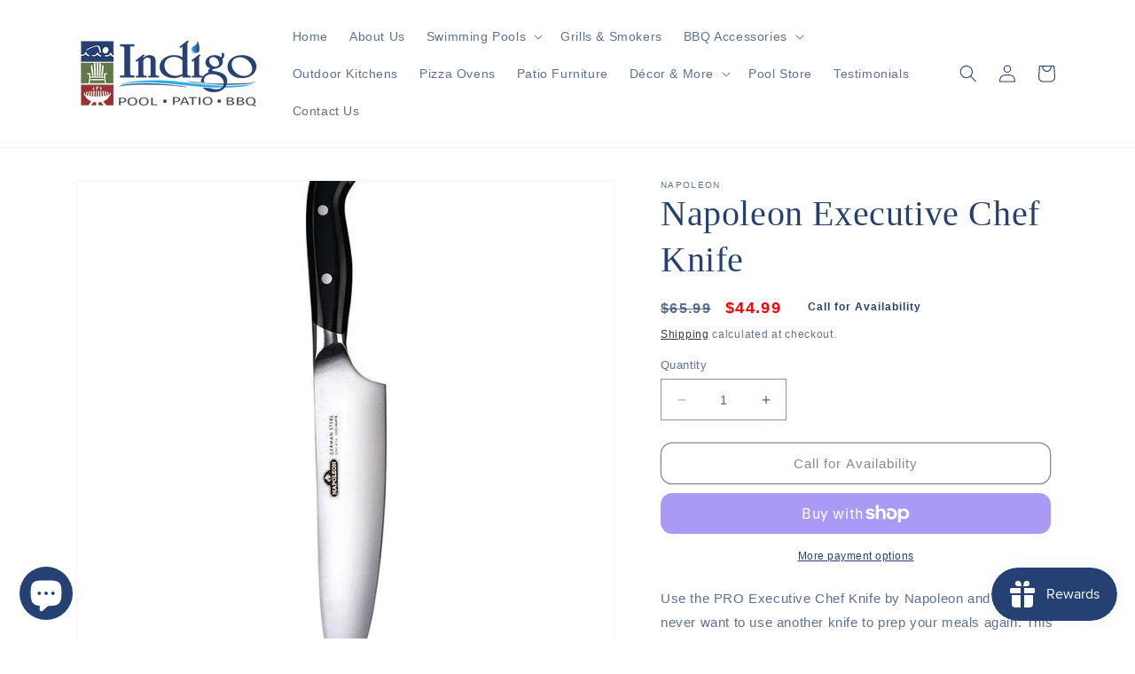

--- FILE ---
content_type: text/html; charset=utf-8
request_url: https://indigopoolpatiobbq.com/products/napoleon-executive-chef-knife
body_size: 50422
content:
<!doctype html>
<html class="no-js" lang="en">
  <head>
    <!-- Google Tag Manager -->
<script>(function(w,d,s,l,i){w[l]=w[l]||[];w[l].push({'gtm.start':
new Date().getTime(),event:'gtm.js'});var f=d.getElementsByTagName(s)[0],
j=d.createElement(s),dl=l!='dataLayer'?'&l='+l:'';j.async=true;j.src=
'https://www.googletagmanager.com/gtm.js?id='+i+dl;f.parentNode.insertBefore(j,f);
})(window,document,'script','dataLayer','GTM-5FMCW257');</script>
<!-- End Google Tag Manager -->
	<!-- Added by AVADA SEO Suite -->
	

	<!-- /Added by AVADA SEO Suite -->
  <!-- Google tag (gtag.js) -->
<script async src="https://www.googletagmanager.com/gtag/js?id=AW-10802189143"></script>
<script>
  window.dataLayer = window.dataLayer || [];
  function gtag(){dataLayer.push(arguments);}
  gtag('js', new Date());

  gtag('config', 'AW-10802189143');
</script>
  
    <meta charset="utf-8">
    <meta http-equiv="X-UA-Compatible" content="IE=edge">
    <meta name="viewport" content="width=device-width,initial-scale=1">
    <meta name="theme-color" content="">
    <link rel="canonical" href="https://indigopoolpatiobbq.com/products/napoleon-executive-chef-knife">
    <link rel="preconnect" href="https://cdn.shopify.com" crossorigin><link rel="icon" type="image/png" href="//indigopoolpatiobbq.com/cdn/shop/files/indigo_pool_patio_bbq_favicon_93015886-45b8-4814-998f-fe4d38d4db24.jpg?crop=center&height=32&v=1678823481&width=32"><title>
      Napoleon Executive Chef Knife - Indigo Pool Patio BBQ
</title>

<!-- Avada Boost Sales Script -->

      


          
          
          
          
          
          
          
          
          
          <script>
            const AVADA_ENHANCEMENTS = {};
            AVADA_ENHANCEMENTS.contentProtection = false;
            AVADA_ENHANCEMENTS.hideCheckoutButon = false;
            AVADA_ENHANCEMENTS.cartSticky = false;
            AVADA_ENHANCEMENTS.multiplePixelStatus = false;
            AVADA_ENHANCEMENTS.inactiveStatus = false;
            AVADA_ENHANCEMENTS.cartButtonAnimationStatus = false;
            AVADA_ENHANCEMENTS.whatsappStatus = false;
            AVADA_ENHANCEMENTS.messengerStatus = false;
            AVADA_ENHANCEMENTS.livechatStatus = false;
          </script>



























      <script>
        const AVADA_CDT = {};
        AVADA_CDT.products = [];
        AVADA_CDT.template = "product";
        AVADA_CDT.collections = [];
        
          AVADA_CDT.collections.push("274734219436");
        
          AVADA_CDT.collections.push("402080596214");
        
          AVADA_CDT.collections.push("269192528044");
        
          AVADA_CDT.collections.push("397850640630");
        
          AVADA_CDT.collections.push("443777614070");
        
          AVADA_CDT.collections.push("274896617644");
        

        const AVADA_INVQTY = {};
        
          AVADA_INVQTY[39891281346732] = 0;
        

        AVADA_CDT.cartitem = 0;
        AVADA_CDT.moneyformat = `\${{amount}}`;
        AVADA_CDT.cartTotalPrice = 0;
        
        AVADA_CDT.selected_variant_id = 39891281346732;
        AVADA_CDT.product = {"id": 6749523083436,"title": "Napoleon Executive Chef Knife","handle": "napoleon-executive-chef-knife","vendor": "Napoleon",
            "type": "Kitchen Knives","tags": ["Clearance","Knives"],"price": 4499,"price_min": 4499,"price_max": 4499,
            "available": false,"price_varies": false,"compare_at_price": 6599,
            "compare_at_price_min": 6599,"compare_at_price_max": 6599,
            "compare_at_price_varies": false,"variants": [{"id":39891281346732,"title":"Default Title","option1":"Default Title","option2":null,"option3":null,"sku":"55202","requires_shipping":true,"taxable":true,"featured_image":null,"available":false,"name":"Napoleon Executive Chef Knife","public_title":null,"options":["Default Title"],"price":4499,"weight":499,"compare_at_price":6599,"inventory_management":"shopify","barcode":"629162552020","requires_selling_plan":false,"selling_plan_allocations":[]}],"featured_image": "\/\/indigopoolpatiobbq.com\/cdn\/shop\/products\/55202.jpg?v=1749054133","images": ["\/\/indigopoolpatiobbq.com\/cdn\/shop\/products\/55202.jpg?v=1749054133"]
            };
        

        window.AVADA_BADGES = window.AVADA_BADGES || {};
        window.AVADA_BADGES = [{"badgeEffect":"","showBadgeBorder":false,"badgePageType":"product","headerText":"Secure Checkout With","badgeBorderRadius":3,"collectionPageInlinePosition":"after","description":"Increase a sense of urgency and boost conversation rate on each product page. ","badgeStyle":"color","badgeList":["https:\/\/cdn1.avada.io\/boost-sales\/visa.svg","https:\/\/cdn1.avada.io\/boost-sales\/mastercard.svg","https:\/\/cdn1.avada.io\/boost-sales\/americanexpress.svg","https:\/\/cdn1.avada.io\/boost-sales\/discover.svg","https:\/\/cdn1.avada.io\/boost-sales\/paypal.svg","https:\/\/cdn1.avada.io\/boost-sales\/applepay.svg","https:\/\/cdn1.avada.io\/boost-sales\/googlepay.svg"],"cartInlinePosition":"after","isSetCustomWidthMobile":false,"homePageInlinePosition":"after","createdAt":"2024-01-11T19:20:57.797Z","badgeWidth":"full-width","showHeaderText":true,"showBadges":true,"customWidthSize":450,"cartPosition":"","shopDomain":"indigo-swimming-pools-outdoor-living.myshopify.com","shopId":"3B9xH4MkuoTs3dAHJKol","inlinePosition":"after","badgeBorderColor":"#e1e1e1","headingSize":16,"badgeCustomSize":70,"badgesSmartSelector":false,"headingColor":"#232323","textAlign":"avada-align-center","badgeSize":"small","priority":"0","collectionPagePosition":"","customWidthSizeInMobile":450,"name":"Product Pages","position":"","homePagePosition":"","status":true,"font":"default","removeBranding":true,"id":"MUoMXp6qNmv4YV9zqdlR"},{"badgeEffect":"","showBadgeBorder":false,"badgePageType":"footer","headerText":"","badgeBorderRadius":3,"collectionPageInlinePosition":"after","description":"Win customers' trust from every pages by showing various trust badges at website's footer.","badgeStyle":"color","badgeList":["https:\/\/cdn1.avada.io\/boost-sales\/visa.svg","https:\/\/cdn1.avada.io\/boost-sales\/mastercard.svg","https:\/\/cdn1.avada.io\/boost-sales\/americanexpress.svg","https:\/\/cdn1.avada.io\/boost-sales\/discover.svg","https:\/\/cdn1.avada.io\/boost-sales\/paypal.svg","https:\/\/cdn1.avada.io\/boost-sales\/applepay.svg","https:\/\/cdn1.avada.io\/boost-sales\/googlepay.svg"],"cartInlinePosition":"after","isSetCustomWidthMobile":false,"homePageInlinePosition":"after","createdAt":"2024-01-11T19:20:57.283Z","badgeWidth":"full-width","showHeaderText":true,"showBadges":true,"customWidthSize":450,"cartPosition":"","shopDomain":"indigo-swimming-pools-outdoor-living.myshopify.com","shopId":"3B9xH4MkuoTs3dAHJKol","inlinePosition":"after","badgeBorderColor":"#e1e1e1","headingSize":16,"badgeCustomSize":40,"badgesSmartSelector":false,"headingColor":"#232323","textAlign":"avada-align-center","badgeSize":"custom","priority":"0","selectedPreset":"Payment 1","collectionPagePosition":"","customWidthSizeInMobile":450,"name":"Footer","position":"","homePagePosition":"","status":true,"font":"default","removeBranding":true,"id":"cxR5nTadzfFlDkgGznm2"}];

        window.AVADA_GENERAL_SETTINGS = window.AVADA_GENERAL_SETTINGS || {};
        window.AVADA_GENERAL_SETTINGS = null;

        window.AVADA_COUNDOWNS = window.AVADA_COUNDOWNS || {};
        window.AVADA_COUNDOWNS = [{},{},{"id":"oOGT6mbjOb66MdrYh3uw","categoryNumbWidth":30,"numbWidth":60,"countdownSmartSelector":false,"collectionPageInlinePosition":"after","stockTextSize":16,"daysText":"Days","countdownEndAction":"HIDE_COUNTDOWN","secondsText":"Seconds","saleCustomSeconds":"59","createdAt":"2024-01-11T19:20:56.487Z","txtDatePos":"txt_outside_box","numbHeight":60,"txtDateSize":16,"shopId":"3B9xH4MkuoTs3dAHJKol","inlinePosition":"after","headingSize":30,"categoryTxtDateSize":8,"textAlign":"text-center","displayLayout":"square-countdown","categoryNumberSize":14,"priority":"0","displayType":"ALL_PRODUCT","numbBorderColor":"#cccccc","productIds":[],"collectionPagePosition":"","name":"Product Pages","numbBorderWidth":1,"manualDisplayPlacement":"after","position":"form[action='\/cart\/add']","showCountdownTimer":true,"conditions":{"type":"ALL","conditions":[{"type":"TITLE","operation":"CONTAINS","value":""}]},"timeUnits":"unit-dhms","status":true,"manualDisplayPosition":"form[action='\/cart\/add']","stockTextBefore":"Only {{stock_qty}} left in stock. Hurry up 🔥","saleCustomMinutes":"10","categoryUseDefaultSize":true,"description":"Increase urgency and boost conversions for each product page.","saleDateType":"date-custom","numbBgColor":"#ffffff","txtDateColor":"#122234","numbColor":"#122234","minutesText":"Minutes","showInventoryCountdown":true,"numbBorderRadius":0,"shopDomain":"indigo-swimming-pools-outdoor-living.myshopify.com","countdownTextBottom":"","productExcludeIds":[],"headingColor":"#0985C5","stockType":"real_stock","linkText":"Hurry! sale ends in","saleCustomHours":"00","hoursText":"Hours","categoryTxtDatePos":"txt_outside_box","useDefaultSize":true,"stockTextColor":"#122234","categoryNumbHeight":30,"saleCustomDays":"00","removeBranding":true}];

        window.AVADA_STOCK_COUNTDOWNS = window.AVADA_STOCK_COUNTDOWNS || {};
        window.AVADA_STOCK_COUNTDOWNS = {};

        window.AVADA_COUNDOWNS_V2 = window.AVADA_COUNDOWNS_V2 || {};
        window.AVADA_COUNDOWNS_V2 = [];

        window.AVADA_BADGES_V2 = window.AVADA_BADGES_V2 || {};
        window.AVADA_BADGES_V2 = [];

        window.AVADA_INACTIVE_TAB = window.AVADA_INACTIVE_TAB || {};
        window.AVADA_INACTIVE_TAB = null;

        window.AVADA_LIVECHAT = window.AVADA_LIVECHAT || {};
        window.AVADA_LIVECHAT = null;

        window.AVADA_STICKY_ATC = window.AVADA_STICKY_ATC || {};
        window.AVADA_STICKY_ATC = null;

        window.AVADA_ATC_ANIMATION = window.AVADA_ATC_ANIMATION || {};
        window.AVADA_ATC_ANIMATION = null;

        window.AVADA_SP = window.AVADA_SP || {};
        window.AVADA_SP = {"shop":"3B9xH4MkuoTs3dAHJKol","configuration":{"position":"bottom-left","hide_time_ago":false,"smart_hide":false,"smart_hide_time":3,"smart_hide_unit":"days","truncate_product_name":true,"display_duration":5,"first_delay":10,"pops_interval":10,"max_pops_display":20,"show_mobile":true,"mobile_position":"bottom","animation":"fadeInUp","out_animation":"fadeOutDown","with_sound":false,"display_order":"order","only_product_viewing":false,"notice_continuously":false,"custom_css":"","replay":true,"included_urls":"","excluded_urls":"","excluded_product_type":"","countries_all":true,"countries":[],"allow_show":"all","hide_close":true,"close_time":1,"close_time_unit":"days","support_rtl":false},"notifications":{"QDDL3eXxJS5SXfDuiaR9":{"settings":{"heading_text":"{{first_name}} in {{city}}, {{country}}","heading_font_weight":500,"heading_font_size":12,"content_text":"Purchased {{product_name}}","content_font_weight":800,"content_font_size":13,"background_image":"","background_color":"#FFF","heading_color":"#111","text_color":"#142A47","time_color":"#234342","with_border":false,"border_color":"#333333","border_width":1,"border_radius":20,"image_border_radius":20,"heading_decoration":null,"hover_product_decoration":null,"hover_product_color":"#122234","with_box_shadow":true,"font":"Raleway","language_code":"en","with_static_map":false,"use_dynamic_names":false,"dynamic_names":"","use_flag":false,"popup_custom_link":"","popup_custom_image":"","display_type":"popup","use_counter":false,"counter_color":"#0b4697","counter_unit_color":"#0b4697","counter_unit_plural":"views","counter_unit_single":"view","truncate_product_name":false,"allow_show":"all","included_urls":"","excluded_urls":""},"type":"order","items":[],"source":"shopify\/order"}},"removeBranding":true};

        window.AVADA_SP_V2 = window.AVADA_SP_V2 || {};
        window.AVADA_SP_V2 = [];

        window.AVADA_SETTING_SP_V2 = window.AVADA_SETTING_SP_V2 || {};
        window.AVADA_SETTING_SP_V2 = {"show_mobile":true,"countries_all":true,"display_order":"order","hide_time_ago":false,"max_pops_display":30,"first_delay":4,"custom_css":"","notice_continuously":false,"orderItems":[{"date":"2024-01-11T18:59:06.000Z","country":"","city":"","shipping_first_name":"","product_image":null,"shipping_city":"","type":"order","product_name":"Pentair Thermometer - R141036","product_id":8190726701302,"product_handle":"pentair-thermometer-r141036","first_name":"","shipping_country":"","product_link":"https:\/\/indigo-swimming-pools-outdoor-living.myshopify.com\/products\/pentair-thermometer-r141036"},{"date":"2024-01-11T18:53:42.000Z","country":"***","city":"***","shipping_first_name":"","product_image":"https:\/\/cdn.shopify.com\/s\/files\/1\/0520\/3928\/6956\/files\/6777.jpg?v=1684348130","shipping_city":"","type":"order","product_name":"Weber Griddle Starter Set","product_id":8016539255030,"product_handle":"weber-griddle-starter-set","first_name":"Jeff","shipping_country":"","product_link":"https:\/\/indigo-swimming-pools-outdoor-living.myshopify.com\/products\/weber-griddle-starter-set"},{"date":"2024-01-11T18:53:42.000Z","country":"***","city":"***","shipping_first_name":"","product_image":"https:\/\/cdn.shopify.com\/s\/files\/1\/0520\/3928\/6956\/products\/Halo_Elite2B_Outdoor_Griddle-6.jpg?v=1679068902","shipping_city":"","type":"order","product_name":"Halo Elite2B Outdoor Griddle","product_id":7987297026294,"product_handle":"halo-elite2b-outdoor-griddle","first_name":"Jeff","shipping_country":"","product_link":"https:\/\/indigo-swimming-pools-outdoor-living.myshopify.com\/products\/halo-elite2b-outdoor-griddle"},{"date":"2024-01-11T17:59:22.000Z","country":"","city":"","shipping_first_name":"","product_image":"https:\/\/cdn.shopify.com\/s\/files\/1\/0520\/3928\/6956\/products\/P01113.jpg?v=1705000467","shipping_city":"","type":"order","product_name":"Weber Q 1200 Gas Grill","product_id":6212636508332,"product_handle":"weber-q-1200-gas-grill","first_name":"","shipping_country":"","product_link":"https:\/\/indigo-swimming-pools-outdoor-living.myshopify.com\/products\/weber-q-1200-gas-grill"},{"date":"2024-01-11T15:55:39.000Z","country":"","city":"","shipping_first_name":"","product_image":null,"shipping_city":"","type":"order","product_name":"Scrub Pad w\/ knob AAB","product_id":6786809954476,"product_handle":"prod074","first_name":"","shipping_country":"","product_link":"https:\/\/indigo-swimming-pools-outdoor-living.myshopify.com\/products\/prod074"},{"date":"2024-01-11T15:50:37.000Z","country":"United States","city":"Watertown","shipping_first_name":"","product_image":"https:\/\/cdn.shopify.com\/s\/files\/1\/0520\/3928\/6956\/products\/fruitwood.jpg?v=1629301270","shipping_city":"","type":"order","product_name":"Lumber Jack Fruitwood Blend Pellets","product_id":6703054651564,"product_handle":"lumber-jack-fruitwood-blend-pellets","first_name":"John","shipping_country":"","product_link":"https:\/\/indigo-swimming-pools-outdoor-living.myshopify.com\/products\/lumber-jack-fruitwood-blend-pellets"},{"date":"2024-01-11T15:50:37.000Z","country":"United States","city":"Watertown","shipping_first_name":"","product_image":"https:\/\/cdn.shopify.com\/s\/files\/1\/0520\/3928\/6956\/products\/lumber-jack-supreme-blend-pellets.jpg?v=1697219072","shipping_city":"","type":"order","product_name":"Lumber Jack Supreme Blend Pellets","product_id":6703048360108,"product_handle":"lumber-jack-supreme-blend-pellets","first_name":"John","shipping_country":"","product_link":"https:\/\/indigo-swimming-pools-outdoor-living.myshopify.com\/products\/lumber-jack-supreme-blend-pellets"},{"date":"2024-01-11T15:50:37.000Z","country":"United States","city":"Watertown","shipping_first_name":"","product_image":"https:\/\/cdn.shopify.com\/s\/files\/1\/0520\/3928\/6956\/products\/1283556.jpg?v=1629301199","shipping_city":"","type":"order","product_name":"Lumber Jack 100% Oak Pellets","product_id":6703044427948,"product_handle":"lumber-jack-100-oak-pellets","first_name":"John","shipping_country":"","product_link":"https:\/\/indigo-swimming-pools-outdoor-living.myshopify.com\/products\/lumber-jack-100-oak-pellets"},{"date":"2024-01-11T15:50:37.000Z","country":"United States","city":"Watertown","shipping_first_name":"","product_image":"https:\/\/cdn.shopify.com\/s\/files\/1\/0520\/3928\/6956\/products\/1150048.jpg?v=1697298576","shipping_city":"","type":"order","product_name":"Lumber Jack 100% Hickory Pellets","product_id":6703042134188,"product_handle":"lumber-jack-100-hickory-pellets","first_name":"John","shipping_country":"","product_link":"https:\/\/indigo-swimming-pools-outdoor-living.myshopify.com\/products\/lumber-jack-100-hickory-pellets"},{"date":"2024-01-11T15:50:37.000Z","country":"United States","city":"Watertown","shipping_first_name":"","product_image":"https:\/\/cdn.shopify.com\/s\/files\/1\/0520\/3928\/6956\/products\/1150049.jpg?v=1629301174","shipping_city":"","type":"order","product_name":"Lumber Jack 100% Cherry Pellets","product_id":6703045869740,"product_handle":"lumber-jack-100-cherry-pellets","first_name":"John","shipping_country":"","product_link":"https:\/\/indigo-swimming-pools-outdoor-living.myshopify.com\/products\/lumber-jack-100-cherry-pellets"},{"date":"2024-01-11T15:50:37.000Z","country":"United States","city":"Watertown","shipping_first_name":"","product_image":"https:\/\/cdn.shopify.com\/s\/files\/1\/0520\/3928\/6956\/products\/chicken-hot.jpg?v=1682011275","shipping_city":"","type":"order","product_name":"Thunderbird Chicken Scratch Fiery Hot","product_id":6743527391404,"product_handle":"thunderbird-chicken-scratch-fiery-hot","first_name":"John","shipping_country":"","product_link":"https:\/\/indigo-swimming-pools-outdoor-living.myshopify.com\/products\/thunderbird-chicken-scratch-fiery-hot"},{"date":"2024-01-11T15:50:37.000Z","country":"United States","city":"Watertown","shipping_first_name":"","product_image":"https:\/\/cdn.shopify.com\/s\/files\/1\/0520\/3928\/6956\/products\/w-sauce.jpg?v=1697295084","shipping_city":"","type":"order","product_name":"Bear \u0026 Burton's W Sauce","product_id":7980027379958,"product_handle":"bear-burtons-w-sauce","first_name":"John","shipping_country":"","product_link":"https:\/\/indigo-swimming-pools-outdoor-living.myshopify.com\/products\/bear-burtons-w-sauce"},{"date":"2024-01-11T15:50:37.000Z","country":"United States","city":"Watertown","shipping_first_name":"","product_image":"https:\/\/cdn.shopify.com\/s\/files\/1\/0520\/3928\/6956\/products\/fireshire-1.jpg?v=1697298967","shipping_city":"","type":"order","product_name":"Bear \u0026 Burton's Fireshire","product_id":7980029542646,"product_handle":"bear-burtons-fireshire","first_name":"John","shipping_country":"","product_link":"https:\/\/indigo-swimming-pools-outdoor-living.myshopify.com\/products\/bear-burtons-fireshire"},{"date":"2024-01-11T15:50:37.000Z","country":"United States","city":"Watertown","shipping_first_name":"","product_image":"https:\/\/cdn.shopify.com\/s\/files\/1\/0520\/3928\/6956\/products\/HeathRilesBBQBeefRubFront.jpg?v=1621417565","shipping_city":"","type":"order","product_name":"Heath Riles Beef Rub","product_id":6700228149420,"product_handle":"heath-riles-beef-rub","first_name":"John","shipping_country":"","product_link":"https:\/\/indigo-swimming-pools-outdoor-living.myshopify.com\/products\/heath-riles-beef-rub"},{"date":"2024-01-11T15:13:57.000Z","country":"United States","city":"Venice","shipping_first_name":"","product_image":"https:\/\/cdn.shopify.com\/s\/files\/1\/0520\/3928\/6956\/products\/HeathRilesBBQPeachRubFront.jpg?v=1629306210","shipping_city":"","type":"order","product_name":"Heath Riles Peach Rub","product_id":6700327993516,"product_handle":"heath-riles-peach-rub","first_name":"Brad","shipping_country":"","product_link":"https:\/\/indigo-swimming-pools-outdoor-living.myshopify.com\/products\/heath-riles-peach-rub"},{"date":"2024-01-11T15:13:57.000Z","country":"United States","city":"Venice","shipping_first_name":"","product_image":"https:\/\/cdn.shopify.com\/s\/files\/1\/0520\/3928\/6956\/products\/1610305877_ChickenWingSeasoning12oz.jpg?v=1621417562","shipping_city":"","type":"order","product_name":"Suckle Busters Chicken Wing Seasoning","product_id":6697186427052,"product_handle":"suckle-busters-chicken-wing-seasoning","first_name":"Brad","shipping_country":"","product_link":"https:\/\/indigo-swimming-pools-outdoor-living.myshopify.com\/products\/suckle-busters-chicken-wing-seasoning"},{"date":"2024-01-11T15:13:57.000Z","country":"United States","city":"Venice","shipping_first_name":"","product_image":"https:\/\/cdn.shopify.com\/s\/files\/1\/0520\/3928\/6956\/products\/brisket-4oz_1800x1800_66fdc49c-c198-4768-bda0-8d911fc91f62.jpg?v=1629306837","shipping_city":"","type":"order","product_name":"Lane's BBQ Brisket Rub 4.6oz","product_id":6731891146924,"product_handle":"lanes-brisket-rub","first_name":"Brad","shipping_country":"","product_link":"https:\/\/indigo-swimming-pools-outdoor-living.myshopify.com\/products\/lanes-brisket-rub"},{"date":"2024-01-11T15:13:57.000Z","country":"United States","city":"Venice","shipping_first_name":"","product_image":"https:\/\/cdn.shopify.com\/s\/files\/1\/0520\/3928\/6956\/products\/Honey_Hog_HRcopy_540x_2922a9ce-5577-4c9d-8518-1ba70a9ba848.jpg?v=1697223226","shipping_city":"","type":"order","product_name":"Meat Church Honey Hog BBQ Rub","product_id":6729310142636,"product_handle":"meat-church-honey-hog-bbq-rub","first_name":"Brad","shipping_country":"","product_link":"https:\/\/indigo-swimming-pools-outdoor-living.myshopify.com\/products\/meat-church-honey-hog-bbq-rub"},{"date":"2024-01-11T15:13:57.000Z","country":"United States","city":"Venice","shipping_first_name":"","product_image":"https:\/\/cdn.shopify.com\/s\/files\/1\/0520\/3928\/6956\/products\/71wZA9uos_L._AC_SL1024.jpg?v=1621417548","shipping_city":"","type":"order","product_name":"Big Green Egg Hickory Wood Smoking Chips","product_id":6688202784940,"product_handle":"big-green-egg-hickory-wood-smoking-chips","first_name":"Brad","shipping_country":"","product_link":"https:\/\/indigo-swimming-pools-outdoor-living.myshopify.com\/products\/big-green-egg-hickory-wood-smoking-chips"},{"date":"2024-01-10T21:47:35.000Z","country":"United States","city":"Nokomis","shipping_first_name":"","product_image":null,"shipping_city":"","type":"order","product_name":"38\" Delta Heat Gas Grill with Infrared Rotisserie, (LP) - D Model","product_id":7014195789996,"product_handle":"dh10","first_name":"Neal and Susan","shipping_country":"","product_link":"https:\/\/indigo-swimming-pools-outdoor-living.myshopify.com\/products\/dh10"},{"date":"2024-01-10T21:47:35.000Z","country":"United States","city":"Nokomis","shipping_first_name":"","product_image":"https:\/\/cdn.shopify.com\/s\/files\/1\/0520\/3928\/6956\/products\/dhsb2-b_1_1.jpg?v=1647874849","shipping_city":"","type":"order","product_name":"Delta Heat Double Side Burner","product_id":7014196445356,"product_handle":"delta-heat-double-side-burner","first_name":"Neal and Susan","shipping_country":"","product_link":"https:\/\/indigo-swimming-pools-outdoor-living.myshopify.com\/products\/delta-heat-double-side-burner"},{"date":"2024-01-10T21:47:35.000Z","country":"United States","city":"Nokomis","shipping_first_name":"","product_image":null,"shipping_city":"","type":"order","product_name":"Delta Heat LP Conversion Kit for DHSB, NG to LP","product_id":7014196215980,"product_handle":"dh21","first_name":"Neal and Susan","shipping_country":"","product_link":"https:\/\/indigo-swimming-pools-outdoor-living.myshopify.com\/products\/dh21"},{"date":"2024-01-10T21:47:35.000Z","country":"United States","city":"Nokomis","shipping_first_name":"","product_image":null,"shipping_city":"","type":"order","product_name":"32\" Delta Heat Teppanyaki Grill - LP","product_id":7014195953836,"product_handle":"dh14","first_name":"Neal and Susan","shipping_country":"","product_link":"https:\/\/indigo-swimming-pools-outdoor-living.myshopify.com\/products\/dh14"},{"date":"2024-01-10T21:47:35.000Z","country":"United States","city":"Nokomis","shipping_first_name":"","product_image":"https:\/\/cdn.shopify.com\/s\/files\/1\/0520\/3928\/6956\/products\/dhad32-c.jpg?v=1652721927","shipping_city":"","type":"order","product_name":"Delta Heat Double Access Doors","product_id":7691212128502,"product_handle":"delta-heat-double-access-doors","first_name":"Neal and Susan","shipping_country":"","product_link":"https:\/\/indigo-swimming-pools-outdoor-living.myshopify.com\/products\/delta-heat-double-access-doors"},{"date":"2024-01-10T21:42:46.000Z","country":"United States","city":"Venice","shipping_first_name":"","product_image":"https:\/\/cdn.shopify.com\/s\/files\/1\/0520\/3928\/6956\/products\/DHBQ32-rotisserie.jpg?v=1643040135","shipping_city":"","type":"order","product_name":"Delta Heat 32\" Gas Grill","product_id":7014195527852,"product_handle":"32-delta-heat-gas-grill","first_name":"Beechwood Builders","shipping_country":"","product_link":"https:\/\/indigo-swimming-pools-outdoor-living.myshopify.com\/products\/32-delta-heat-gas-grill"},{"date":"2024-01-10T21:42:46.000Z","country":"United States","city":"Venice","shipping_first_name":"","product_image":"https:\/\/cdn.shopify.com\/s\/files\/1\/0520\/3928\/6956\/products\/TEIJ30_ae2c1bdb-6ed1-4d31-ba13-c45a6d8377cd.jpg?v=1652725473","shipping_city":"","type":"order","product_name":"Delta Heat 32\" Insulating Jacket","product_id":7014196347052,"product_handle":"32-delta-heat-insulating-jacket","first_name":"Beechwood Builders","shipping_country":"","product_link":"https:\/\/indigo-swimming-pools-outdoor-living.myshopify.com\/products\/32-delta-heat-insulating-jacket"},{"date":"2024-01-10T21:42:46.000Z","country":"United States","city":"Venice","shipping_first_name":"","product_image":"https:\/\/cdn.shopify.com\/s\/files\/1\/0520\/3928\/6956\/products\/9fee3f39cbf9077c47b6526fed8c940d.jpg?v=1629915257","shipping_city":"","type":"order","product_name":"32\" Delta Heat Vinyl Cover, Built-In","product_id":6914056126636,"product_handle":"32-delta-heat-vinyl-cover-built-in","first_name":"Beechwood Builders","shipping_country":"","product_link":"https:\/\/indigo-swimming-pools-outdoor-living.myshopify.com\/products\/32-delta-heat-vinyl-cover-built-in"},{"date":"2024-01-10T21:42:46.000Z","country":"United States","city":"Venice","shipping_first_name":"","product_image":"https:\/\/cdn.shopify.com\/s\/files\/1\/0520\/3928\/6956\/products\/DHBQ32-rotisserie.jpg?v=1643040135","shipping_city":"","type":"order","product_name":"Delta Heat 32\" Gas Grill","product_id":7014195527852,"product_handle":"32-delta-heat-gas-grill","first_name":"Beechwood Builders","shipping_country":"","product_link":"https:\/\/indigo-swimming-pools-outdoor-living.myshopify.com\/products\/32-delta-heat-gas-grill"},{"date":"2024-01-10T21:18:30.000Z","country":"United States","city":"Sarasota","shipping_first_name":"","product_image":"https:\/\/cdn.shopify.com\/s\/files\/1\/0520\/3928\/6956\/products\/weber-5.jpg?v=1681935210","shipping_city":"","type":"order","product_name":"Weber Premium Grill Cover – Pulse with Cart","product_id":7570247647478,"product_handle":"weber-premium-grill-cover-pulse-with-cart","first_name":"John","shipping_country":"","product_link":"https:\/\/indigo-swimming-pools-outdoor-living.myshopify.com\/products\/weber-premium-grill-cover-pulse-with-cart"},{"date":"2024-01-10T21:18:30.000Z","country":"United States","city":"Sarasota","shipping_first_name":"","product_image":"https:\/\/cdn.shopify.com\/s\/files\/1\/0520\/3928\/6956\/products\/pulse-cart-weber.jpg?v=1681933746","shipping_city":"","type":"order","product_name":"Weber Pulse 2000 Electric Grill Cart","product_id":7570236113142,"product_handle":"weber-pulse-2000-electric-grill-cart","first_name":"John","shipping_country":"","product_link":"https:\/\/indigo-swimming-pools-outdoor-living.myshopify.com\/products\/weber-pulse-2000-electric-grill-cart"}],"hide_close":true,"createdAt":"2024-01-11T19:20:56.784Z","excluded_product_type":"","display_duration":4,"support_rtl":false,"only_product_viewing":false,"shopId":"3B9xH4MkuoTs3dAHJKol","close_time_unit":"days","out_animation":"fadeOutDown","included_urls":"","pops_interval":4,"countries":[],"replay":true,"close_time":1,"smart_hide_unit":"hours","mobile_position":"bottom","smart_hide":false,"animation":"fadeInUp","smart_hide_time":4,"truncate_product_name":true,"excluded_urls":"","allow_show":"all","position":"bottom-left","with_sound":false,"font":"Raleway","id":"XN4gLaEi7DB0TpctRZiH"};

        window.AVADA_BS_EMBED = window.AVADA_BS_EMBED || {};
        window.AVADA_BS_EMBED.isSupportThemeOS = true
        window.AVADA_BS_EMBED.dupTrustBadge = false

        window.AVADA_BS_VERSION = window.AVADA_BS_VERSION || {};
        window.AVADA_BS_VERSION = { BSVersion : 'AVADA-BS-1.0.3'}

        window.AVADA_BS_FSB = window.AVADA_BS_FSB || {};
        window.AVADA_BS_FSB = {
          bars: [],
          cart: 0,
          compatible: {
            langify: ''
          }
        };

        window.AVADA_BADGE_CART_DRAWER = window.AVADA_BADGE_CART_DRAWER || {};
        window.AVADA_BADGE_CART_DRAWER = {id : 'null'};
      </script>
<!-- /Avada Boost Sales Script -->



    
      <meta name="description" content="Use the PRO Executive Chef Knife by Napoleon and you will never want to use another knife to prep your meals again. This German steel blade is razor-sharp; easily gliding through whatever food you are working with. The ideal, all-purpose Professional Chef&#39;s Knife will meet all of your cooking needs.">
    

    

<meta property="og:site_name" content="Indigo Pool Patio BBQ">
<meta property="og:url" content="https://indigopoolpatiobbq.com/products/napoleon-executive-chef-knife">
<meta property="og:title" content="Napoleon Executive Chef Knife - Indigo Pool Patio BBQ">
<meta property="og:type" content="product">
<meta property="og:description" content="Use the PRO Executive Chef Knife by Napoleon and you will never want to use another knife to prep your meals again. This German steel blade is razor-sharp; easily gliding through whatever food you are working with. The ideal, all-purpose Professional Chef&#39;s Knife will meet all of your cooking needs."><meta property="og:image" content="http://indigopoolpatiobbq.com/cdn/shop/products/55202.jpg?v=1749054133">
  <meta property="og:image:secure_url" content="https://indigopoolpatiobbq.com/cdn/shop/products/55202.jpg?v=1749054133">
  <meta property="og:image:width" content="800">
  <meta property="og:image:height" content="800"><meta property="og:price:amount" content="44.99">
  <meta property="og:price:currency" content="USD"><meta name="twitter:site" content="@https://x.com/IndigoOutdoor"><meta name="twitter:card" content="summary_large_image">
<meta name="twitter:title" content="Napoleon Executive Chef Knife - Indigo Pool Patio BBQ">
<meta name="twitter:description" content="Use the PRO Executive Chef Knife by Napoleon and you will never want to use another knife to prep your meals again. This German steel blade is razor-sharp; easily gliding through whatever food you are working with. The ideal, all-purpose Professional Chef&#39;s Knife will meet all of your cooking needs.">


    <script src="//indigopoolpatiobbq.com/cdn/shop/t/8/assets/constants.js?v=95358004781563950421680288369" defer="defer"></script>
    <script src="//indigopoolpatiobbq.com/cdn/shop/t/8/assets/pubsub.js?v=2921868252632587581680288369" defer="defer"></script>
    <script src="//indigopoolpatiobbq.com/cdn/shop/t/8/assets/global.js?v=16875571707391726331712954645" defer="defer"></script>
    <script>window.performance && window.performance.mark && window.performance.mark('shopify.content_for_header.start');</script><meta id="shopify-digital-wallet" name="shopify-digital-wallet" content="/52039286956/digital_wallets/dialog">
<meta name="shopify-checkout-api-token" content="8b22b3500c1e7936441671aed7f77cd4">
<meta id="in-context-paypal-metadata" data-shop-id="52039286956" data-venmo-supported="false" data-environment="production" data-locale="en_US" data-paypal-v4="true" data-currency="USD">
<link rel="alternate" type="application/json+oembed" href="https://indigopoolpatiobbq.com/products/napoleon-executive-chef-knife.oembed">
<script async="async" src="/checkouts/internal/preloads.js?locale=en-US"></script>
<link rel="preconnect" href="https://shop.app" crossorigin="anonymous">
<script async="async" src="https://shop.app/checkouts/internal/preloads.js?locale=en-US&shop_id=52039286956" crossorigin="anonymous"></script>
<script id="apple-pay-shop-capabilities" type="application/json">{"shopId":52039286956,"countryCode":"US","currencyCode":"USD","merchantCapabilities":["supports3DS"],"merchantId":"gid:\/\/shopify\/Shop\/52039286956","merchantName":"Indigo Pool Patio BBQ","requiredBillingContactFields":["postalAddress","email","phone"],"requiredShippingContactFields":["postalAddress","email","phone"],"shippingType":"shipping","supportedNetworks":["visa","masterCard","amex","discover","elo","jcb"],"total":{"type":"pending","label":"Indigo Pool Patio BBQ","amount":"1.00"},"shopifyPaymentsEnabled":true,"supportsSubscriptions":true}</script>
<script id="shopify-features" type="application/json">{"accessToken":"8b22b3500c1e7936441671aed7f77cd4","betas":["rich-media-storefront-analytics"],"domain":"indigopoolpatiobbq.com","predictiveSearch":true,"shopId":52039286956,"locale":"en"}</script>
<script>var Shopify = Shopify || {};
Shopify.shop = "indigo-swimming-pools-outdoor-living.myshopify.com";
Shopify.locale = "en";
Shopify.currency = {"active":"USD","rate":"1.0"};
Shopify.country = "US";
Shopify.theme = {"name":"Dawn 2023","id":137006252278,"schema_name":"Dawn","schema_version":"9.0.0","theme_store_id":887,"role":"main"};
Shopify.theme.handle = "null";
Shopify.theme.style = {"id":null,"handle":null};
Shopify.cdnHost = "indigopoolpatiobbq.com/cdn";
Shopify.routes = Shopify.routes || {};
Shopify.routes.root = "/";</script>
<script type="module">!function(o){(o.Shopify=o.Shopify||{}).modules=!0}(window);</script>
<script>!function(o){function n(){var o=[];function n(){o.push(Array.prototype.slice.apply(arguments))}return n.q=o,n}var t=o.Shopify=o.Shopify||{};t.loadFeatures=n(),t.autoloadFeatures=n()}(window);</script>
<script>
  window.ShopifyPay = window.ShopifyPay || {};
  window.ShopifyPay.apiHost = "shop.app\/pay";
  window.ShopifyPay.redirectState = null;
</script>
<script id="shop-js-analytics" type="application/json">{"pageType":"product"}</script>
<script defer="defer" async type="module" src="//indigopoolpatiobbq.com/cdn/shopifycloud/shop-js/modules/v2/client.init-shop-cart-sync_BdyHc3Nr.en.esm.js"></script>
<script defer="defer" async type="module" src="//indigopoolpatiobbq.com/cdn/shopifycloud/shop-js/modules/v2/chunk.common_Daul8nwZ.esm.js"></script>
<script type="module">
  await import("//indigopoolpatiobbq.com/cdn/shopifycloud/shop-js/modules/v2/client.init-shop-cart-sync_BdyHc3Nr.en.esm.js");
await import("//indigopoolpatiobbq.com/cdn/shopifycloud/shop-js/modules/v2/chunk.common_Daul8nwZ.esm.js");

  window.Shopify.SignInWithShop?.initShopCartSync?.({"fedCMEnabled":true,"windoidEnabled":true});

</script>
<script defer="defer" async type="module" src="//indigopoolpatiobbq.com/cdn/shopifycloud/shop-js/modules/v2/client.payment-terms_MV4M3zvL.en.esm.js"></script>
<script defer="defer" async type="module" src="//indigopoolpatiobbq.com/cdn/shopifycloud/shop-js/modules/v2/chunk.common_Daul8nwZ.esm.js"></script>
<script defer="defer" async type="module" src="//indigopoolpatiobbq.com/cdn/shopifycloud/shop-js/modules/v2/chunk.modal_CQq8HTM6.esm.js"></script>
<script type="module">
  await import("//indigopoolpatiobbq.com/cdn/shopifycloud/shop-js/modules/v2/client.payment-terms_MV4M3zvL.en.esm.js");
await import("//indigopoolpatiobbq.com/cdn/shopifycloud/shop-js/modules/v2/chunk.common_Daul8nwZ.esm.js");
await import("//indigopoolpatiobbq.com/cdn/shopifycloud/shop-js/modules/v2/chunk.modal_CQq8HTM6.esm.js");

  
</script>
<script>
  window.Shopify = window.Shopify || {};
  if (!window.Shopify.featureAssets) window.Shopify.featureAssets = {};
  window.Shopify.featureAssets['shop-js'] = {"shop-cart-sync":["modules/v2/client.shop-cart-sync_QYOiDySF.en.esm.js","modules/v2/chunk.common_Daul8nwZ.esm.js"],"init-fed-cm":["modules/v2/client.init-fed-cm_DchLp9rc.en.esm.js","modules/v2/chunk.common_Daul8nwZ.esm.js"],"shop-button":["modules/v2/client.shop-button_OV7bAJc5.en.esm.js","modules/v2/chunk.common_Daul8nwZ.esm.js"],"init-windoid":["modules/v2/client.init-windoid_DwxFKQ8e.en.esm.js","modules/v2/chunk.common_Daul8nwZ.esm.js"],"shop-cash-offers":["modules/v2/client.shop-cash-offers_DWtL6Bq3.en.esm.js","modules/v2/chunk.common_Daul8nwZ.esm.js","modules/v2/chunk.modal_CQq8HTM6.esm.js"],"shop-toast-manager":["modules/v2/client.shop-toast-manager_CX9r1SjA.en.esm.js","modules/v2/chunk.common_Daul8nwZ.esm.js"],"init-shop-email-lookup-coordinator":["modules/v2/client.init-shop-email-lookup-coordinator_UhKnw74l.en.esm.js","modules/v2/chunk.common_Daul8nwZ.esm.js"],"pay-button":["modules/v2/client.pay-button_DzxNnLDY.en.esm.js","modules/v2/chunk.common_Daul8nwZ.esm.js"],"avatar":["modules/v2/client.avatar_BTnouDA3.en.esm.js"],"init-shop-cart-sync":["modules/v2/client.init-shop-cart-sync_BdyHc3Nr.en.esm.js","modules/v2/chunk.common_Daul8nwZ.esm.js"],"shop-login-button":["modules/v2/client.shop-login-button_D8B466_1.en.esm.js","modules/v2/chunk.common_Daul8nwZ.esm.js","modules/v2/chunk.modal_CQq8HTM6.esm.js"],"init-customer-accounts-sign-up":["modules/v2/client.init-customer-accounts-sign-up_C8fpPm4i.en.esm.js","modules/v2/client.shop-login-button_D8B466_1.en.esm.js","modules/v2/chunk.common_Daul8nwZ.esm.js","modules/v2/chunk.modal_CQq8HTM6.esm.js"],"init-shop-for-new-customer-accounts":["modules/v2/client.init-shop-for-new-customer-accounts_CVTO0Ztu.en.esm.js","modules/v2/client.shop-login-button_D8B466_1.en.esm.js","modules/v2/chunk.common_Daul8nwZ.esm.js","modules/v2/chunk.modal_CQq8HTM6.esm.js"],"init-customer-accounts":["modules/v2/client.init-customer-accounts_dRgKMfrE.en.esm.js","modules/v2/client.shop-login-button_D8B466_1.en.esm.js","modules/v2/chunk.common_Daul8nwZ.esm.js","modules/v2/chunk.modal_CQq8HTM6.esm.js"],"shop-follow-button":["modules/v2/client.shop-follow-button_CkZpjEct.en.esm.js","modules/v2/chunk.common_Daul8nwZ.esm.js","modules/v2/chunk.modal_CQq8HTM6.esm.js"],"lead-capture":["modules/v2/client.lead-capture_BntHBhfp.en.esm.js","modules/v2/chunk.common_Daul8nwZ.esm.js","modules/v2/chunk.modal_CQq8HTM6.esm.js"],"checkout-modal":["modules/v2/client.checkout-modal_CfxcYbTm.en.esm.js","modules/v2/chunk.common_Daul8nwZ.esm.js","modules/v2/chunk.modal_CQq8HTM6.esm.js"],"shop-login":["modules/v2/client.shop-login_Da4GZ2H6.en.esm.js","modules/v2/chunk.common_Daul8nwZ.esm.js","modules/v2/chunk.modal_CQq8HTM6.esm.js"],"payment-terms":["modules/v2/client.payment-terms_MV4M3zvL.en.esm.js","modules/v2/chunk.common_Daul8nwZ.esm.js","modules/v2/chunk.modal_CQq8HTM6.esm.js"]};
</script>
<script>(function() {
  var isLoaded = false;
  function asyncLoad() {
    if (isLoaded) return;
    isLoaded = true;
    var urls = ["https:\/\/cdn-bundler.nice-team.net\/app\/js\/bundler.js?shop=indigo-swimming-pools-outdoor-living.myshopify.com","\/\/cdn.shopify.com\/proxy\/978ded664ab06e1661686cf31f194a49b73dfe96a3cc736a3008c2096449caa1\/depo.sidepanda.com\/scripttag\/script_tag?shop=indigo-swimming-pools-outdoor-living.myshopify.com\u0026sp-cache-control=cHVibGljLCBtYXgtYWdlPTkwMA","https:\/\/cdn.robinpro.gallery\/js\/client.js?v=5ad0431\u0026shop=indigo-swimming-pools-outdoor-living.myshopify.com","https:\/\/api-na1.hubapi.com\/scriptloader\/v1\/48199331.js?shop=indigo-swimming-pools-outdoor-living.myshopify.com"];
    for (var i = 0; i < urls.length; i++) {
      var s = document.createElement('script');
      s.type = 'text/javascript';
      s.async = true;
      s.src = urls[i];
      var x = document.getElementsByTagName('script')[0];
      x.parentNode.insertBefore(s, x);
    }
  };
  if(window.attachEvent) {
    window.attachEvent('onload', asyncLoad);
  } else {
    window.addEventListener('load', asyncLoad, false);
  }
})();</script>
<script id="__st">var __st={"a":52039286956,"offset":-18000,"reqid":"f825c1b8-e5b7-4066-9b6a-00aac351dc47-1769015627","pageurl":"indigopoolpatiobbq.com\/products\/napoleon-executive-chef-knife","u":"dbdff4eddebe","p":"product","rtyp":"product","rid":6749523083436};</script>
<script>window.ShopifyPaypalV4VisibilityTracking = true;</script>
<script id="captcha-bootstrap">!function(){'use strict';const t='contact',e='account',n='new_comment',o=[[t,t],['blogs',n],['comments',n],[t,'customer']],c=[[e,'customer_login'],[e,'guest_login'],[e,'recover_customer_password'],[e,'create_customer']],r=t=>t.map((([t,e])=>`form[action*='/${t}']:not([data-nocaptcha='true']) input[name='form_type'][value='${e}']`)).join(','),a=t=>()=>t?[...document.querySelectorAll(t)].map((t=>t.form)):[];function s(){const t=[...o],e=r(t);return a(e)}const i='password',u='form_key',d=['recaptcha-v3-token','g-recaptcha-response','h-captcha-response',i],f=()=>{try{return window.sessionStorage}catch{return}},m='__shopify_v',_=t=>t.elements[u];function p(t,e,n=!1){try{const o=window.sessionStorage,c=JSON.parse(o.getItem(e)),{data:r}=function(t){const{data:e,action:n}=t;return t[m]||n?{data:e,action:n}:{data:t,action:n}}(c);for(const[e,n]of Object.entries(r))t.elements[e]&&(t.elements[e].value=n);n&&o.removeItem(e)}catch(o){console.error('form repopulation failed',{error:o})}}const l='form_type',E='cptcha';function T(t){t.dataset[E]=!0}const w=window,h=w.document,L='Shopify',v='ce_forms',y='captcha';let A=!1;((t,e)=>{const n=(g='f06e6c50-85a8-45c8-87d0-21a2b65856fe',I='https://cdn.shopify.com/shopifycloud/storefront-forms-hcaptcha/ce_storefront_forms_captcha_hcaptcha.v1.5.2.iife.js',D={infoText:'Protected by hCaptcha',privacyText:'Privacy',termsText:'Terms'},(t,e,n)=>{const o=w[L][v],c=o.bindForm;if(c)return c(t,g,e,D).then(n);var r;o.q.push([[t,g,e,D],n]),r=I,A||(h.body.append(Object.assign(h.createElement('script'),{id:'captcha-provider',async:!0,src:r})),A=!0)});var g,I,D;w[L]=w[L]||{},w[L][v]=w[L][v]||{},w[L][v].q=[],w[L][y]=w[L][y]||{},w[L][y].protect=function(t,e){n(t,void 0,e),T(t)},Object.freeze(w[L][y]),function(t,e,n,w,h,L){const[v,y,A,g]=function(t,e,n){const i=e?o:[],u=t?c:[],d=[...i,...u],f=r(d),m=r(i),_=r(d.filter((([t,e])=>n.includes(e))));return[a(f),a(m),a(_),s()]}(w,h,L),I=t=>{const e=t.target;return e instanceof HTMLFormElement?e:e&&e.form},D=t=>v().includes(t);t.addEventListener('submit',(t=>{const e=I(t);if(!e)return;const n=D(e)&&!e.dataset.hcaptchaBound&&!e.dataset.recaptchaBound,o=_(e),c=g().includes(e)&&(!o||!o.value);(n||c)&&t.preventDefault(),c&&!n&&(function(t){try{if(!f())return;!function(t){const e=f();if(!e)return;const n=_(t);if(!n)return;const o=n.value;o&&e.removeItem(o)}(t);const e=Array.from(Array(32),(()=>Math.random().toString(36)[2])).join('');!function(t,e){_(t)||t.append(Object.assign(document.createElement('input'),{type:'hidden',name:u})),t.elements[u].value=e}(t,e),function(t,e){const n=f();if(!n)return;const o=[...t.querySelectorAll(`input[type='${i}']`)].map((({name:t})=>t)),c=[...d,...o],r={};for(const[a,s]of new FormData(t).entries())c.includes(a)||(r[a]=s);n.setItem(e,JSON.stringify({[m]:1,action:t.action,data:r}))}(t,e)}catch(e){console.error('failed to persist form',e)}}(e),e.submit())}));const S=(t,e)=>{t&&!t.dataset[E]&&(n(t,e.some((e=>e===t))),T(t))};for(const o of['focusin','change'])t.addEventListener(o,(t=>{const e=I(t);D(e)&&S(e,y())}));const B=e.get('form_key'),M=e.get(l),P=B&&M;t.addEventListener('DOMContentLoaded',(()=>{const t=y();if(P)for(const e of t)e.elements[l].value===M&&p(e,B);[...new Set([...A(),...v().filter((t=>'true'===t.dataset.shopifyCaptcha))])].forEach((e=>S(e,t)))}))}(h,new URLSearchParams(w.location.search),n,t,e,['guest_login'])})(!0,!0)}();</script>
<script integrity="sha256-4kQ18oKyAcykRKYeNunJcIwy7WH5gtpwJnB7kiuLZ1E=" data-source-attribution="shopify.loadfeatures" defer="defer" src="//indigopoolpatiobbq.com/cdn/shopifycloud/storefront/assets/storefront/load_feature-a0a9edcb.js" crossorigin="anonymous"></script>
<script crossorigin="anonymous" defer="defer" src="//indigopoolpatiobbq.com/cdn/shopifycloud/storefront/assets/shopify_pay/storefront-65b4c6d7.js?v=20250812"></script>
<script data-source-attribution="shopify.dynamic_checkout.dynamic.init">var Shopify=Shopify||{};Shopify.PaymentButton=Shopify.PaymentButton||{isStorefrontPortableWallets:!0,init:function(){window.Shopify.PaymentButton.init=function(){};var t=document.createElement("script");t.src="https://indigopoolpatiobbq.com/cdn/shopifycloud/portable-wallets/latest/portable-wallets.en.js",t.type="module",document.head.appendChild(t)}};
</script>
<script data-source-attribution="shopify.dynamic_checkout.buyer_consent">
  function portableWalletsHideBuyerConsent(e){var t=document.getElementById("shopify-buyer-consent"),n=document.getElementById("shopify-subscription-policy-button");t&&n&&(t.classList.add("hidden"),t.setAttribute("aria-hidden","true"),n.removeEventListener("click",e))}function portableWalletsShowBuyerConsent(e){var t=document.getElementById("shopify-buyer-consent"),n=document.getElementById("shopify-subscription-policy-button");t&&n&&(t.classList.remove("hidden"),t.removeAttribute("aria-hidden"),n.addEventListener("click",e))}window.Shopify?.PaymentButton&&(window.Shopify.PaymentButton.hideBuyerConsent=portableWalletsHideBuyerConsent,window.Shopify.PaymentButton.showBuyerConsent=portableWalletsShowBuyerConsent);
</script>
<script>
  function portableWalletsCleanup(e){e&&e.src&&console.error("Failed to load portable wallets script "+e.src);var t=document.querySelectorAll("shopify-accelerated-checkout .shopify-payment-button__skeleton, shopify-accelerated-checkout-cart .wallet-cart-button__skeleton"),e=document.getElementById("shopify-buyer-consent");for(let e=0;e<t.length;e++)t[e].remove();e&&e.remove()}function portableWalletsNotLoadedAsModule(e){e instanceof ErrorEvent&&"string"==typeof e.message&&e.message.includes("import.meta")&&"string"==typeof e.filename&&e.filename.includes("portable-wallets")&&(window.removeEventListener("error",portableWalletsNotLoadedAsModule),window.Shopify.PaymentButton.failedToLoad=e,"loading"===document.readyState?document.addEventListener("DOMContentLoaded",window.Shopify.PaymentButton.init):window.Shopify.PaymentButton.init())}window.addEventListener("error",portableWalletsNotLoadedAsModule);
</script>

<script type="module" src="https://indigopoolpatiobbq.com/cdn/shopifycloud/portable-wallets/latest/portable-wallets.en.js" onError="portableWalletsCleanup(this)" crossorigin="anonymous"></script>
<script nomodule>
  document.addEventListener("DOMContentLoaded", portableWalletsCleanup);
</script>

<link id="shopify-accelerated-checkout-styles" rel="stylesheet" media="screen" href="https://indigopoolpatiobbq.com/cdn/shopifycloud/portable-wallets/latest/accelerated-checkout-backwards-compat.css" crossorigin="anonymous">
<style id="shopify-accelerated-checkout-cart">
        #shopify-buyer-consent {
  margin-top: 1em;
  display: inline-block;
  width: 100%;
}

#shopify-buyer-consent.hidden {
  display: none;
}

#shopify-subscription-policy-button {
  background: none;
  border: none;
  padding: 0;
  text-decoration: underline;
  font-size: inherit;
  cursor: pointer;
}

#shopify-subscription-policy-button::before {
  box-shadow: none;
}

      </style>
<script id="sections-script" data-sections="header" defer="defer" src="//indigopoolpatiobbq.com/cdn/shop/t/8/compiled_assets/scripts.js?v=15964"></script>
<script>window.performance && window.performance.mark && window.performance.mark('shopify.content_for_header.end');</script>


    <style data-shopify>
      
      
      
      
      

      :root {
        --font-body-family: "system_ui", -apple-system, 'Segoe UI', Roboto, 'Helvetica Neue', 'Noto Sans', 'Liberation Sans', Arial, sans-serif, 'Apple Color Emoji', 'Segoe UI Emoji', 'Segoe UI Symbol', 'Noto Color Emoji';
        --font-body-style: normal;
        --font-body-weight: 400;
        --font-body-weight-bold: 700;

        --font-heading-family: "New York", Iowan Old Style, Apple Garamond, Baskerville, Times New Roman, Droid Serif, Times, Source Serif Pro, serif, Apple Color Emoji, Segoe UI Emoji, Segoe UI Symbol;
        --font-heading-style: normal;
        --font-heading-weight: 400;

        --font-body-scale: 1.0;
        --font-heading-scale: 1.0;

        --color-base-text: 38, 64, 114;
        --color-shadow: 38, 64, 114;
        --color-base-background-1: 255, 255, 255;
        --color-base-background-2: 243, 243, 243;
        --color-base-solid-button-labels: 255, 255, 255;
        --color-base-outline-button-labels: 18, 18, 18;
        --color-base-accent-1: 221, 29, 29;
        --color-base-accent-2: 38, 64, 114;
        --payment-terms-background-color: #FFFFFF;

        --gradient-base-background-1: #FFFFFF;
        --gradient-base-background-2: #f3f3f3;
        --gradient-base-accent-1: #dd1d1d;
        --gradient-base-accent-2: #264072;

        --media-padding: px;
        --media-border-opacity: 0.05;
        --media-border-width: 1px;
        --media-radius: 0px;
        --media-shadow-opacity: 0.0;
        --media-shadow-horizontal-offset: 0px;
        --media-shadow-vertical-offset: 0px;
        --media-shadow-blur-radius: 0px;
        --media-shadow-visible: 0;

        --page-width: 120rem;
        --page-width-margin: 0rem;

        --product-card-image-padding: 0.0rem;
        --product-card-corner-radius: 0.0rem;
        --product-card-text-alignment: left;
        --product-card-border-width: 0.0rem;
        --product-card-border-opacity: 0.0;
        --product-card-shadow-opacity: 0.1;
        --product-card-shadow-visible: 1;
        --product-card-shadow-horizontal-offset: 0.0rem;
        --product-card-shadow-vertical-offset: 0.0rem;
        --product-card-shadow-blur-radius: 0.0rem;

        --collection-card-image-padding: 0.0rem;
        --collection-card-corner-radius: 0.0rem;
        --collection-card-text-alignment: left;
        --collection-card-border-width: 0.0rem;
        --collection-card-border-opacity: 0.0;
        --collection-card-shadow-opacity: 0.1;
        --collection-card-shadow-visible: 1;
        --collection-card-shadow-horizontal-offset: 0.0rem;
        --collection-card-shadow-vertical-offset: 0.0rem;
        --collection-card-shadow-blur-radius: 0.0rem;

        --blog-card-image-padding: 0.0rem;
        --blog-card-corner-radius: 0.0rem;
        --blog-card-text-alignment: left;
        --blog-card-border-width: 0.0rem;
        --blog-card-border-opacity: 0.0;
        --blog-card-shadow-opacity: 0.1;
        --blog-card-shadow-visible: 1;
        --blog-card-shadow-horizontal-offset: 0.0rem;
        --blog-card-shadow-vertical-offset: 0.0rem;
        --blog-card-shadow-blur-radius: 0.0rem;

        --badge-corner-radius: 4.0rem;

        --popup-border-width: 1px;
        --popup-border-opacity: 0.1;
        --popup-corner-radius: 0px;
        --popup-shadow-opacity: 0.0;
        --popup-shadow-horizontal-offset: 0px;
        --popup-shadow-vertical-offset: 0px;
        --popup-shadow-blur-radius: 0px;

        --drawer-border-width: 1px;
        --drawer-border-opacity: 0.1;
        --drawer-shadow-opacity: 0.0;
        --drawer-shadow-horizontal-offset: 0px;
        --drawer-shadow-vertical-offset: 0px;
        --drawer-shadow-blur-radius: 0px;

        --spacing-sections-desktop: 0px;
        --spacing-sections-mobile: 0px;

        --grid-desktop-vertical-spacing: 8px;
        --grid-desktop-horizontal-spacing: 8px;
        --grid-mobile-vertical-spacing: 4px;
        --grid-mobile-horizontal-spacing: 4px;

        --text-boxes-border-opacity: 0.0;
        --text-boxes-border-width: 0px;
        --text-boxes-radius: 0px;
        --text-boxes-shadow-opacity: 0.0;
        --text-boxes-shadow-visible: 0;
        --text-boxes-shadow-horizontal-offset: 0px;
        --text-boxes-shadow-vertical-offset: 0px;
        --text-boxes-shadow-blur-radius: 0px;

        --buttons-radius: 12px;
        --buttons-radius-outset: 13px;
        --buttons-border-width: 1px;
        --buttons-border-opacity: 1.0;
        --buttons-shadow-opacity: 0.0;
        --buttons-shadow-visible: 0;
        --buttons-shadow-horizontal-offset: 0px;
        --buttons-shadow-vertical-offset: 0px;
        --buttons-shadow-blur-radius: 0px;
        --buttons-border-offset: 0.3px;

        --inputs-radius: 0px;
        --inputs-border-width: 1px;
        --inputs-border-opacity: 0.55;
        --inputs-shadow-opacity: 0.0;
        --inputs-shadow-horizontal-offset: 0px;
        --inputs-margin-offset: 0px;
        --inputs-shadow-vertical-offset: 0px;
        --inputs-shadow-blur-radius: 0px;
        --inputs-radius-outset: 0px;

        --variant-pills-radius: 40px;
        --variant-pills-border-width: 1px;
        --variant-pills-border-opacity: 0.55;
        --variant-pills-shadow-opacity: 0.0;
        --variant-pills-shadow-horizontal-offset: 0px;
        --variant-pills-shadow-vertical-offset: 0px;
        --variant-pills-shadow-blur-radius: 0px;
      }

      *,
      *::before,
      *::after {
        box-sizing: inherit;
      }

      html {
        box-sizing: border-box;
        font-size: calc(var(--font-body-scale) * 62.5%);
        height: 100%;
      }

      body {
        display: grid;
        grid-template-rows: auto auto 1fr auto;
        grid-template-columns: 100%;
        min-height: 100%;
        margin: 0;
        font-size: 1.5rem;
        letter-spacing: 0.06rem;
        line-height: calc(1 + 0.8 / var(--font-body-scale));
        font-family: var(--font-body-family);
        font-style: var(--font-body-style);
        font-weight: var(--font-body-weight);
      }
<!-- Google Tag Manager (noscript) -->
<noscript><iframe src="https://www.googletagmanager.com/ns.html?id=GTM-5FMCW257"
height="0" width="0" style="display:none;visibility:hidden"></iframe></noscript>
<!-- End Google Tag Manager (noscript) -->
      @media screen and (min-width: 750px) {
        body {
          font-size: 1.6rem;
        }
      }
    </style>

    <link href="//indigopoolpatiobbq.com/cdn/shop/t/8/assets/base.css?v=140624990073879848751680288368" rel="stylesheet" type="text/css" media="all" />
<link rel="stylesheet" href="//indigopoolpatiobbq.com/cdn/shop/t/8/assets/component-predictive-search.css?v=85913294783299393391680288369" media="print" onload="this.media='all'"><script>document.documentElement.className = document.documentElement.className.replace('no-js', 'js');
    if (Shopify.designMode) {
      document.documentElement.classList.add('shopify-design-mode');
    }
    </script>
<style>.price {font-weight:bold!important}</style>  
<!--DOOFINDER-SHOPIFY-->  <!--/DOOFINDER-SHOPIFY-->
<script>
    
    
    
    
    var gsf_conversion_data = {page_type : 'product', event : 'view_item', data : {product_data : [{variant_id : 39891281346732, product_id : 6749523083436, name : "Napoleon Executive Chef Knife", price : "44.99", currency : "USD", sku : "55202", brand : "Napoleon", variant : "Default Title", category : "Kitchen Knives", quantity : "0" }], total_price : "44.99", shop_currency : "USD"}};
    
</script>


























































































































































































































<!-- BEGIN app block: shopify://apps/avada-seo-suite/blocks/avada-seo/15507c6e-1aa3-45d3-b698-7e175e033440 --><script>
  window.AVADA_SEO_ENABLED = true;
</script><!-- BEGIN app snippet: avada-broken-link-manager --><!-- END app snippet --><!-- BEGIN app snippet: avada-seo-site --><!-- END app snippet --><!-- BEGIN app snippet: avada-robot-onpage --><!-- Avada SEO Robot Onpage -->












<!-- END app snippet --><!-- BEGIN app snippet: avada-frequently-asked-questions -->







<!-- END app snippet --><!-- BEGIN app snippet: avada-custom-css --> <!-- BEGIN Avada SEO custom CSS END -->

<script>
  (function() {
    new MutationObserver((mutations, observer) => {
      if (document.body && document.head) {
        observer.disconnect();
          document.head.insertAdjacentHTML('beforeend', `
            <style>.Avada-FAQs__collapsible > div{
color:rgb(38, 64, 114)!important;
}</style>
            `.trim());
      }
    }).observe(document.documentElement, {childList: true, subtree: true});
  })();
</script>
 

<!-- END Avada SEO custom CSS END -->
<!-- END app snippet --><!-- BEGIN app snippet: avada-blog-posts-and-article --><!-- END app snippet --><!-- BEGIN app snippet: avada-homepage --><!-- END app snippet --><!-- BEGIN app snippet: avada-seo-preload --><script>
  const ignore = ["\/cart","\/account"];
  window.FPConfig = {
      delay: 0,
      ignoreKeywords: ignore || ['/cart', '/account/login', '/account/logout', '/account'],
      maxRPS: 3,
      hoverDelay: 50
  };
</script>

<script src="https://cdn.shopify.com/extensions/019bd69f-acd5-7f0b-a4be-3e159fb266d7/avada-seo-suite-222/assets/flying-pages.js" defer="defer"></script>


<!-- END app snippet --><!-- BEGIN app snippet: avada-seo-social -->
<meta property="og:site_name" content="Indigo Pool Patio BBQ">
  <meta property="og:url" content="https://indigopoolpatiobbq.com/products/napoleon-executive-chef-knife">
  <meta property="og:type" content="product"><meta property="og:title" content="Napoleon Executive Chef Knife"><meta property="og:description" content="Use the PRO Executive Chef Knife by Napoleon and you will never want to use another knife to prep your meals again. This German steel blade is razor-sharp; easily gliding through whatever food you are working with. The ideal, all-purpose Professional Chef&#39;s Knife will meet all of your cooking needs."><meta property="product:availability" content="oos">
    <meta property="product:price:amount"
          content="44.99">
    <meta property="product:price:currency" content="USD"><meta property="og:image" content="http://indigopoolpatiobbq.com/cdn/shop/products/55202.jpg?v=1749054133&width=600">
        <meta property="og:image:secure_url" content="https://indigopoolpatiobbq.com/cdn/shop/products/55202.jpg?v=1749054133&width=600">
        <meta property="og:image:width" content="800">
        <meta property="og:image:height" content="800">
        <meta property="og:image:alt" content="Napoleon Executive Chef Knife Napoleon Indigo Pool Patio BBQ">
      
<meta name="twitter:site"
        content="@https://x.com/IndigoOutdoor"><meta name="twitter:card" content="summary_large_image">
<meta name="twitter:title" content="Napoleon Executive Chef Knife">
<meta name="twitter:description" content="Use the PRO Executive Chef Knife by Napoleon and you will never want to use another knife to prep your meals again. This German steel bla...">
<meta name="twitter:image" content="http://indigopoolpatiobbq.com/cdn/shop/products/55202.jpg?v=1749054133">
      

<!-- END app snippet --><!-- BEGIN app snippet: avada-breadcrumb --><script type='application/ld+json'>
  {
    "@context": "https://schema.org",
    "@type": "BreadcrumbList",
    "itemListElement": [
      {
        "@type": "ListItem",
        "position": 1,
        "name": "Home",
        "item": "https://indigopoolpatiobbq.com"
    },{
      "@type": "ListItem",
      "position": 2,
      "name": "Napoleon Executive Chef Knife",
      "item": "https://indigopoolpatiobbq.com/products/napoleon-executive-chef-knife"
    }]
}
</script><!-- END app snippet --><!-- BEGIN app snippet: avada-loading --><style>
  @keyframes avada-rotate {
    0% { transform: rotate(0); }
    100% { transform: rotate(360deg); }
  }

  @keyframes avada-fade-out {
    0% { opacity: 1; visibility: visible; }
    100% { opacity: 0; visibility: hidden; }
  }

  .Avada-LoadingScreen {
    display: none;
    width: 100%;
    height: 100vh;
    top: 0;
    position: fixed;
    z-index: 9999;
    display: flex;
    align-items: center;
    justify-content: center;
  
    background-color: #F2F2F2;
  
  }

  .Avada-LoadingScreen svg {
    animation: avada-rotate 1s linear infinite;
    width: 75px;
    height: 75px;
  }
</style>
<script>
  const themeId = Shopify.theme.id;
  const loadingSettingsValue = {"enabled":false,"loadingColor":"#333333","bgColor":"#F2F2F2","waitTime":0,"durationTime":2,"loadingType":"circle","bgType":"color","sizeLoading":"75","displayShow":"first","bgImage":"","currentLogoId":"","themeIds":[],"loadingImageUrl":"","customLogoThemeIds":{}};
  const loadingType = loadingSettingsValue?.loadingType;
  function renderLoading() {
    new MutationObserver((mutations, observer) => {
      if (document.body) {
        observer.disconnect();
        const loadingDiv = document.createElement('div');
        loadingDiv.className = 'Avada-LoadingScreen';
        if(loadingType === 'custom_logo' || loadingType === 'favicon_logo') {
          const srcLoadingImage = loadingSettingsValue?.customLogoThemeIds[themeId] || '';
          if(srcLoadingImage) {
            loadingDiv.innerHTML = `
            <img alt="Avada logo"  height="600px" loading="eager" fetchpriority="high"
              src="${srcLoadingImage}&width=600"
              width="600px" />
              `
          }
        }
        if(loadingType === 'circle') {
          loadingDiv.innerHTML = `
        <svg viewBox="0 0 40 40" fill="none" xmlns="http://www.w3.org/2000/svg">
          <path d="M20 3.75C11.0254 3.75 3.75 11.0254 3.75 20C3.75 21.0355 2.91053 21.875 1.875 21.875C0.839475 21.875 0 21.0355 0 20C0 8.9543 8.9543 0 20 0C31.0457 0 40 8.9543 40 20C40 31.0457 31.0457 40 20 40C18.9645 40 18.125 39.1605 18.125 38.125C18.125 37.0895 18.9645 36.25 20 36.25C28.9748 36.25 36.25 28.9748 36.25 20C36.25 11.0254 28.9748 3.75 20 3.75Z" fill="#333333"/>
        </svg>
      `;
        }

        document.body.insertBefore(loadingDiv, document.body.firstChild || null);
        const e = '2';
        const t = 'first';
        const o = 'first' === t;
        const a = sessionStorage.getItem('isShowLoadingAvada');
        const n = document.querySelector('.Avada-LoadingScreen');
        if (a && o) return (n.style.display = 'none');
        n.style.display = 'flex';
        const i = document.body;
        i.style.overflow = 'hidden';
        const l = () => {
          i.style.overflow = 'auto';
          n.style.animation = 'avada-fade-out 1s ease-out forwards';
          setTimeout(() => {
            n.style.display = 'none';
          }, 1000);
        };
        if ((o && !a && sessionStorage.setItem('isShowLoadingAvada', true), 'duration_auto' === e)) {
          window.onload = function() {
            l();
          };
          return;
        }
        setTimeout(() => {
          l();
        }, 1000 * e);
      }
    }).observe(document.documentElement, { childList: true, subtree: true });
  };
  function isNullish(value) {
    return value === null || value === undefined;
  }
  const themeIds = '';
  const themeIdsArray = themeIds ? themeIds.split(',') : [];

  if(!isNullish(themeIds) && themeIdsArray.includes(themeId.toString()) && loadingSettingsValue?.enabled) {
    renderLoading();
  }

  if(isNullish(loadingSettingsValue?.themeIds) && loadingSettingsValue?.enabled) {
    renderLoading();
  }
</script>
<!-- END app snippet --><!-- BEGIN app snippet: avada-seo-social-post --><!-- END app snippet -->
<!-- END app block --><!-- BEGIN app block: shopify://apps/simprosys-google-shopping-feed/blocks/core_settings_block/1f0b859e-9fa6-4007-97e8-4513aff5ff3b --><!-- BEGIN: GSF App Core Tags & Scripts by Simprosys Google Shopping Feed -->









<!-- END: GSF App Core Tags & Scripts by Simprosys Google Shopping Feed -->
<!-- END app block --><!-- BEGIN app block: shopify://apps/pagefly-page-builder/blocks/app-embed/83e179f7-59a0-4589-8c66-c0dddf959200 -->

<!-- BEGIN app snippet: pagefly-cro-ab-testing-main -->







<script>
  ;(function () {
    const url = new URL(window.location)
    const viewParam = url.searchParams.get('view')
    if (viewParam && viewParam.includes('variant-pf-')) {
      url.searchParams.set('pf_v', viewParam)
      url.searchParams.delete('view')
      window.history.replaceState({}, '', url)
    }
  })()
</script>



<script type='module'>
  
  window.PAGEFLY_CRO = window.PAGEFLY_CRO || {}

  window.PAGEFLY_CRO['data_debug'] = {
    original_template_suffix: "all_products",
    allow_ab_test: false,
    ab_test_start_time: 0,
    ab_test_end_time: 0,
    today_date_time: 1769015627000,
  }
  window.PAGEFLY_CRO['GA4'] = { enabled: false}
</script>

<!-- END app snippet -->








  <script src='https://cdn.shopify.com/extensions/019bb4f9-aed6-78a3-be91-e9d44663e6bf/pagefly-page-builder-215/assets/pagefly-helper.js' defer='defer'></script>

  <script src='https://cdn.shopify.com/extensions/019bb4f9-aed6-78a3-be91-e9d44663e6bf/pagefly-page-builder-215/assets/pagefly-general-helper.js' defer='defer'></script>

  <script src='https://cdn.shopify.com/extensions/019bb4f9-aed6-78a3-be91-e9d44663e6bf/pagefly-page-builder-215/assets/pagefly-snap-slider.js' defer='defer'></script>

  <script src='https://cdn.shopify.com/extensions/019bb4f9-aed6-78a3-be91-e9d44663e6bf/pagefly-page-builder-215/assets/pagefly-slideshow-v3.js' defer='defer'></script>

  <script src='https://cdn.shopify.com/extensions/019bb4f9-aed6-78a3-be91-e9d44663e6bf/pagefly-page-builder-215/assets/pagefly-slideshow-v4.js' defer='defer'></script>

  <script src='https://cdn.shopify.com/extensions/019bb4f9-aed6-78a3-be91-e9d44663e6bf/pagefly-page-builder-215/assets/pagefly-glider.js' defer='defer'></script>

  <script src='https://cdn.shopify.com/extensions/019bb4f9-aed6-78a3-be91-e9d44663e6bf/pagefly-page-builder-215/assets/pagefly-slideshow-v1-v2.js' defer='defer'></script>

  <script src='https://cdn.shopify.com/extensions/019bb4f9-aed6-78a3-be91-e9d44663e6bf/pagefly-page-builder-215/assets/pagefly-product-media.js' defer='defer'></script>

  <script src='https://cdn.shopify.com/extensions/019bb4f9-aed6-78a3-be91-e9d44663e6bf/pagefly-page-builder-215/assets/pagefly-product.js' defer='defer'></script>


<script id='pagefly-helper-data' type='application/json'>
  {
    "page_optimization": {
      "assets_prefetching": false
    },
    "elements_asset_mapper": {
      "Accordion": "https://cdn.shopify.com/extensions/019bb4f9-aed6-78a3-be91-e9d44663e6bf/pagefly-page-builder-215/assets/pagefly-accordion.js",
      "Accordion3": "https://cdn.shopify.com/extensions/019bb4f9-aed6-78a3-be91-e9d44663e6bf/pagefly-page-builder-215/assets/pagefly-accordion3.js",
      "CountDown": "https://cdn.shopify.com/extensions/019bb4f9-aed6-78a3-be91-e9d44663e6bf/pagefly-page-builder-215/assets/pagefly-countdown.js",
      "GMap1": "https://cdn.shopify.com/extensions/019bb4f9-aed6-78a3-be91-e9d44663e6bf/pagefly-page-builder-215/assets/pagefly-gmap.js",
      "GMap2": "https://cdn.shopify.com/extensions/019bb4f9-aed6-78a3-be91-e9d44663e6bf/pagefly-page-builder-215/assets/pagefly-gmap.js",
      "GMapBasicV2": "https://cdn.shopify.com/extensions/019bb4f9-aed6-78a3-be91-e9d44663e6bf/pagefly-page-builder-215/assets/pagefly-gmap.js",
      "GMapAdvancedV2": "https://cdn.shopify.com/extensions/019bb4f9-aed6-78a3-be91-e9d44663e6bf/pagefly-page-builder-215/assets/pagefly-gmap.js",
      "HTML.Video": "https://cdn.shopify.com/extensions/019bb4f9-aed6-78a3-be91-e9d44663e6bf/pagefly-page-builder-215/assets/pagefly-htmlvideo.js",
      "HTML.Video2": "https://cdn.shopify.com/extensions/019bb4f9-aed6-78a3-be91-e9d44663e6bf/pagefly-page-builder-215/assets/pagefly-htmlvideo2.js",
      "HTML.Video3": "https://cdn.shopify.com/extensions/019bb4f9-aed6-78a3-be91-e9d44663e6bf/pagefly-page-builder-215/assets/pagefly-htmlvideo2.js",
      "BackgroundVideo": "https://cdn.shopify.com/extensions/019bb4f9-aed6-78a3-be91-e9d44663e6bf/pagefly-page-builder-215/assets/pagefly-htmlvideo2.js",
      "Instagram": "https://cdn.shopify.com/extensions/019bb4f9-aed6-78a3-be91-e9d44663e6bf/pagefly-page-builder-215/assets/pagefly-instagram.js",
      "Instagram2": "https://cdn.shopify.com/extensions/019bb4f9-aed6-78a3-be91-e9d44663e6bf/pagefly-page-builder-215/assets/pagefly-instagram.js",
      "Insta3": "https://cdn.shopify.com/extensions/019bb4f9-aed6-78a3-be91-e9d44663e6bf/pagefly-page-builder-215/assets/pagefly-instagram3.js",
      "Tabs": "https://cdn.shopify.com/extensions/019bb4f9-aed6-78a3-be91-e9d44663e6bf/pagefly-page-builder-215/assets/pagefly-tab.js",
      "Tabs3": "https://cdn.shopify.com/extensions/019bb4f9-aed6-78a3-be91-e9d44663e6bf/pagefly-page-builder-215/assets/pagefly-tab3.js",
      "ProductBox": "https://cdn.shopify.com/extensions/019bb4f9-aed6-78a3-be91-e9d44663e6bf/pagefly-page-builder-215/assets/pagefly-cart.js",
      "FBPageBox2": "https://cdn.shopify.com/extensions/019bb4f9-aed6-78a3-be91-e9d44663e6bf/pagefly-page-builder-215/assets/pagefly-facebook.js",
      "FBLikeButton2": "https://cdn.shopify.com/extensions/019bb4f9-aed6-78a3-be91-e9d44663e6bf/pagefly-page-builder-215/assets/pagefly-facebook.js",
      "TwitterFeed2": "https://cdn.shopify.com/extensions/019bb4f9-aed6-78a3-be91-e9d44663e6bf/pagefly-page-builder-215/assets/pagefly-twitter.js",
      "Paragraph4": "https://cdn.shopify.com/extensions/019bb4f9-aed6-78a3-be91-e9d44663e6bf/pagefly-page-builder-215/assets/pagefly-paragraph4.js",

      "AliReviews": "https://cdn.shopify.com/extensions/019bb4f9-aed6-78a3-be91-e9d44663e6bf/pagefly-page-builder-215/assets/pagefly-3rd-elements.js",
      "BackInStock": "https://cdn.shopify.com/extensions/019bb4f9-aed6-78a3-be91-e9d44663e6bf/pagefly-page-builder-215/assets/pagefly-3rd-elements.js",
      "GloboBackInStock": "https://cdn.shopify.com/extensions/019bb4f9-aed6-78a3-be91-e9d44663e6bf/pagefly-page-builder-215/assets/pagefly-3rd-elements.js",
      "GrowaveWishlist": "https://cdn.shopify.com/extensions/019bb4f9-aed6-78a3-be91-e9d44663e6bf/pagefly-page-builder-215/assets/pagefly-3rd-elements.js",
      "InfiniteOptionsShopPad": "https://cdn.shopify.com/extensions/019bb4f9-aed6-78a3-be91-e9d44663e6bf/pagefly-page-builder-215/assets/pagefly-3rd-elements.js",
      "InkybayProductPersonalizer": "https://cdn.shopify.com/extensions/019bb4f9-aed6-78a3-be91-e9d44663e6bf/pagefly-page-builder-215/assets/pagefly-3rd-elements.js",
      "LimeSpot": "https://cdn.shopify.com/extensions/019bb4f9-aed6-78a3-be91-e9d44663e6bf/pagefly-page-builder-215/assets/pagefly-3rd-elements.js",
      "Loox": "https://cdn.shopify.com/extensions/019bb4f9-aed6-78a3-be91-e9d44663e6bf/pagefly-page-builder-215/assets/pagefly-3rd-elements.js",
      "Opinew": "https://cdn.shopify.com/extensions/019bb4f9-aed6-78a3-be91-e9d44663e6bf/pagefly-page-builder-215/assets/pagefly-3rd-elements.js",
      "Powr": "https://cdn.shopify.com/extensions/019bb4f9-aed6-78a3-be91-e9d44663e6bf/pagefly-page-builder-215/assets/pagefly-3rd-elements.js",
      "ProductReviews": "https://cdn.shopify.com/extensions/019bb4f9-aed6-78a3-be91-e9d44663e6bf/pagefly-page-builder-215/assets/pagefly-3rd-elements.js",
      "PushOwl": "https://cdn.shopify.com/extensions/019bb4f9-aed6-78a3-be91-e9d44663e6bf/pagefly-page-builder-215/assets/pagefly-3rd-elements.js",
      "ReCharge": "https://cdn.shopify.com/extensions/019bb4f9-aed6-78a3-be91-e9d44663e6bf/pagefly-page-builder-215/assets/pagefly-3rd-elements.js",
      "Rivyo": "https://cdn.shopify.com/extensions/019bb4f9-aed6-78a3-be91-e9d44663e6bf/pagefly-page-builder-215/assets/pagefly-3rd-elements.js",
      "TrackingMore": "https://cdn.shopify.com/extensions/019bb4f9-aed6-78a3-be91-e9d44663e6bf/pagefly-page-builder-215/assets/pagefly-3rd-elements.js",
      "Vitals": "https://cdn.shopify.com/extensions/019bb4f9-aed6-78a3-be91-e9d44663e6bf/pagefly-page-builder-215/assets/pagefly-3rd-elements.js",
      "Wiser": "https://cdn.shopify.com/extensions/019bb4f9-aed6-78a3-be91-e9d44663e6bf/pagefly-page-builder-215/assets/pagefly-3rd-elements.js"
    },
    "custom_elements_mapper": {
      "pf-click-action-element": "https://cdn.shopify.com/extensions/019bb4f9-aed6-78a3-be91-e9d44663e6bf/pagefly-page-builder-215/assets/pagefly-click-action-element.js",
      "pf-dialog-element": "https://cdn.shopify.com/extensions/019bb4f9-aed6-78a3-be91-e9d44663e6bf/pagefly-page-builder-215/assets/pagefly-dialog-element.js"
    }
  }
</script>


<!-- END app block --><!-- BEGIN app block: shopify://apps/klaviyo-email-marketing-sms/blocks/klaviyo-onsite-embed/2632fe16-c075-4321-a88b-50b567f42507 -->












  <script async src="https://static.klaviyo.com/onsite/js/XLaz7S/klaviyo.js?company_id=XLaz7S"></script>
  <script>!function(){if(!window.klaviyo){window._klOnsite=window._klOnsite||[];try{window.klaviyo=new Proxy({},{get:function(n,i){return"push"===i?function(){var n;(n=window._klOnsite).push.apply(n,arguments)}:function(){for(var n=arguments.length,o=new Array(n),w=0;w<n;w++)o[w]=arguments[w];var t="function"==typeof o[o.length-1]?o.pop():void 0,e=new Promise((function(n){window._klOnsite.push([i].concat(o,[function(i){t&&t(i),n(i)}]))}));return e}}})}catch(n){window.klaviyo=window.klaviyo||[],window.klaviyo.push=function(){var n;(n=window._klOnsite).push.apply(n,arguments)}}}}();</script>

  
    <script id="viewed_product">
      if (item == null) {
        var _learnq = _learnq || [];

        var MetafieldReviews = null
        var MetafieldYotpoRating = null
        var MetafieldYotpoCount = null
        var MetafieldLooxRating = null
        var MetafieldLooxCount = null
        var okendoProduct = null
        var okendoProductReviewCount = null
        var okendoProductReviewAverageValue = null
        try {
          // The following fields are used for Customer Hub recently viewed in order to add reviews.
          // This information is not part of __kla_viewed. Instead, it is part of __kla_viewed_reviewed_items
          MetafieldReviews = {};
          MetafieldYotpoRating = null
          MetafieldYotpoCount = null
          MetafieldLooxRating = null
          MetafieldLooxCount = null

          okendoProduct = null
          // If the okendo metafield is not legacy, it will error, which then requires the new json formatted data
          if (okendoProduct && 'error' in okendoProduct) {
            okendoProduct = null
          }
          okendoProductReviewCount = okendoProduct ? okendoProduct.reviewCount : null
          okendoProductReviewAverageValue = okendoProduct ? okendoProduct.reviewAverageValue : null
        } catch (error) {
          console.error('Error in Klaviyo onsite reviews tracking:', error);
        }

        var item = {
          Name: "Napoleon Executive Chef Knife",
          ProductID: 6749523083436,
          Categories: ["Clearance Items","Gifts Under $50","Knives, Cutting Boards \u0026 Trays","Napoleon Grills \u0026 Accessories","Napoleon Grills \u0026 Accessories Black Friday Sale","Sale Items"],
          ImageURL: "https://indigopoolpatiobbq.com/cdn/shop/products/55202_grande.jpg?v=1749054133",
          URL: "https://indigopoolpatiobbq.com/products/napoleon-executive-chef-knife",
          Brand: "Napoleon",
          Price: "$44.99",
          Value: "44.99",
          CompareAtPrice: "$65.99"
        };
        _learnq.push(['track', 'Viewed Product', item]);
        _learnq.push(['trackViewedItem', {
          Title: item.Name,
          ItemId: item.ProductID,
          Categories: item.Categories,
          ImageUrl: item.ImageURL,
          Url: item.URL,
          Metadata: {
            Brand: item.Brand,
            Price: item.Price,
            Value: item.Value,
            CompareAtPrice: item.CompareAtPrice
          },
          metafields:{
            reviews: MetafieldReviews,
            yotpo:{
              rating: MetafieldYotpoRating,
              count: MetafieldYotpoCount,
            },
            loox:{
              rating: MetafieldLooxRating,
              count: MetafieldLooxCount,
            },
            okendo: {
              rating: okendoProductReviewAverageValue,
              count: okendoProductReviewCount,
            }
          }
        }]);
      }
    </script>
  




  <script>
    window.klaviyoReviewsProductDesignMode = false
  </script>







<!-- END app block --><link href="https://cdn.shopify.com/extensions/019bd69f-acd5-7f0b-a4be-3e159fb266d7/avada-seo-suite-222/assets/avada-faqs.css" rel="stylesheet" type="text/css" media="all">
<script src="https://cdn.shopify.com/extensions/019bdd7a-c110-7969-8f1c-937dfc03ea8a/smile-io-272/assets/smile-loader.js" type="text/javascript" defer="defer"></script>
<script src="https://cdn.shopify.com/extensions/e8878072-2f6b-4e89-8082-94b04320908d/inbox-1254/assets/inbox-chat-loader.js" type="text/javascript" defer="defer"></script>
<link href="https://monorail-edge.shopifysvc.com" rel="dns-prefetch">
<script>(function(){if ("sendBeacon" in navigator && "performance" in window) {try {var session_token_from_headers = performance.getEntriesByType('navigation')[0].serverTiming.find(x => x.name == '_s').description;} catch {var session_token_from_headers = undefined;}var session_cookie_matches = document.cookie.match(/_shopify_s=([^;]*)/);var session_token_from_cookie = session_cookie_matches && session_cookie_matches.length === 2 ? session_cookie_matches[1] : "";var session_token = session_token_from_headers || session_token_from_cookie || "";function handle_abandonment_event(e) {var entries = performance.getEntries().filter(function(entry) {return /monorail-edge.shopifysvc.com/.test(entry.name);});if (!window.abandonment_tracked && entries.length === 0) {window.abandonment_tracked = true;var currentMs = Date.now();var navigation_start = performance.timing.navigationStart;var payload = {shop_id: 52039286956,url: window.location.href,navigation_start,duration: currentMs - navigation_start,session_token,page_type: "product"};window.navigator.sendBeacon("https://monorail-edge.shopifysvc.com/v1/produce", JSON.stringify({schema_id: "online_store_buyer_site_abandonment/1.1",payload: payload,metadata: {event_created_at_ms: currentMs,event_sent_at_ms: currentMs}}));}}window.addEventListener('pagehide', handle_abandonment_event);}}());</script>
<script id="web-pixels-manager-setup">(function e(e,d,r,n,o){if(void 0===o&&(o={}),!Boolean(null===(a=null===(i=window.Shopify)||void 0===i?void 0:i.analytics)||void 0===a?void 0:a.replayQueue)){var i,a;window.Shopify=window.Shopify||{};var t=window.Shopify;t.analytics=t.analytics||{};var s=t.analytics;s.replayQueue=[],s.publish=function(e,d,r){return s.replayQueue.push([e,d,r]),!0};try{self.performance.mark("wpm:start")}catch(e){}var l=function(){var e={modern:/Edge?\/(1{2}[4-9]|1[2-9]\d|[2-9]\d{2}|\d{4,})\.\d+(\.\d+|)|Firefox\/(1{2}[4-9]|1[2-9]\d|[2-9]\d{2}|\d{4,})\.\d+(\.\d+|)|Chrom(ium|e)\/(9{2}|\d{3,})\.\d+(\.\d+|)|(Maci|X1{2}).+ Version\/(15\.\d+|(1[6-9]|[2-9]\d|\d{3,})\.\d+)([,.]\d+|)( \(\w+\)|)( Mobile\/\w+|) Safari\/|Chrome.+OPR\/(9{2}|\d{3,})\.\d+\.\d+|(CPU[ +]OS|iPhone[ +]OS|CPU[ +]iPhone|CPU IPhone OS|CPU iPad OS)[ +]+(15[._]\d+|(1[6-9]|[2-9]\d|\d{3,})[._]\d+)([._]\d+|)|Android:?[ /-](13[3-9]|1[4-9]\d|[2-9]\d{2}|\d{4,})(\.\d+|)(\.\d+|)|Android.+Firefox\/(13[5-9]|1[4-9]\d|[2-9]\d{2}|\d{4,})\.\d+(\.\d+|)|Android.+Chrom(ium|e)\/(13[3-9]|1[4-9]\d|[2-9]\d{2}|\d{4,})\.\d+(\.\d+|)|SamsungBrowser\/([2-9]\d|\d{3,})\.\d+/,legacy:/Edge?\/(1[6-9]|[2-9]\d|\d{3,})\.\d+(\.\d+|)|Firefox\/(5[4-9]|[6-9]\d|\d{3,})\.\d+(\.\d+|)|Chrom(ium|e)\/(5[1-9]|[6-9]\d|\d{3,})\.\d+(\.\d+|)([\d.]+$|.*Safari\/(?![\d.]+ Edge\/[\d.]+$))|(Maci|X1{2}).+ Version\/(10\.\d+|(1[1-9]|[2-9]\d|\d{3,})\.\d+)([,.]\d+|)( \(\w+\)|)( Mobile\/\w+|) Safari\/|Chrome.+OPR\/(3[89]|[4-9]\d|\d{3,})\.\d+\.\d+|(CPU[ +]OS|iPhone[ +]OS|CPU[ +]iPhone|CPU IPhone OS|CPU iPad OS)[ +]+(10[._]\d+|(1[1-9]|[2-9]\d|\d{3,})[._]\d+)([._]\d+|)|Android:?[ /-](13[3-9]|1[4-9]\d|[2-9]\d{2}|\d{4,})(\.\d+|)(\.\d+|)|Mobile Safari.+OPR\/([89]\d|\d{3,})\.\d+\.\d+|Android.+Firefox\/(13[5-9]|1[4-9]\d|[2-9]\d{2}|\d{4,})\.\d+(\.\d+|)|Android.+Chrom(ium|e)\/(13[3-9]|1[4-9]\d|[2-9]\d{2}|\d{4,})\.\d+(\.\d+|)|Android.+(UC? ?Browser|UCWEB|U3)[ /]?(15\.([5-9]|\d{2,})|(1[6-9]|[2-9]\d|\d{3,})\.\d+)\.\d+|SamsungBrowser\/(5\.\d+|([6-9]|\d{2,})\.\d+)|Android.+MQ{2}Browser\/(14(\.(9|\d{2,})|)|(1[5-9]|[2-9]\d|\d{3,})(\.\d+|))(\.\d+|)|K[Aa][Ii]OS\/(3\.\d+|([4-9]|\d{2,})\.\d+)(\.\d+|)/},d=e.modern,r=e.legacy,n=navigator.userAgent;return n.match(d)?"modern":n.match(r)?"legacy":"unknown"}(),u="modern"===l?"modern":"legacy",c=(null!=n?n:{modern:"",legacy:""})[u],f=function(e){return[e.baseUrl,"/wpm","/b",e.hashVersion,"modern"===e.buildTarget?"m":"l",".js"].join("")}({baseUrl:d,hashVersion:r,buildTarget:u}),m=function(e){var d=e.version,r=e.bundleTarget,n=e.surface,o=e.pageUrl,i=e.monorailEndpoint;return{emit:function(e){var a=e.status,t=e.errorMsg,s=(new Date).getTime(),l=JSON.stringify({metadata:{event_sent_at_ms:s},events:[{schema_id:"web_pixels_manager_load/3.1",payload:{version:d,bundle_target:r,page_url:o,status:a,surface:n,error_msg:t},metadata:{event_created_at_ms:s}}]});if(!i)return console&&console.warn&&console.warn("[Web Pixels Manager] No Monorail endpoint provided, skipping logging."),!1;try{return self.navigator.sendBeacon.bind(self.navigator)(i,l)}catch(e){}var u=new XMLHttpRequest;try{return u.open("POST",i,!0),u.setRequestHeader("Content-Type","text/plain"),u.send(l),!0}catch(e){return console&&console.warn&&console.warn("[Web Pixels Manager] Got an unhandled error while logging to Monorail."),!1}}}}({version:r,bundleTarget:l,surface:e.surface,pageUrl:self.location.href,monorailEndpoint:e.monorailEndpoint});try{o.browserTarget=l,function(e){var d=e.src,r=e.async,n=void 0===r||r,o=e.onload,i=e.onerror,a=e.sri,t=e.scriptDataAttributes,s=void 0===t?{}:t,l=document.createElement("script"),u=document.querySelector("head"),c=document.querySelector("body");if(l.async=n,l.src=d,a&&(l.integrity=a,l.crossOrigin="anonymous"),s)for(var f in s)if(Object.prototype.hasOwnProperty.call(s,f))try{l.dataset[f]=s[f]}catch(e){}if(o&&l.addEventListener("load",o),i&&l.addEventListener("error",i),u)u.appendChild(l);else{if(!c)throw new Error("Did not find a head or body element to append the script");c.appendChild(l)}}({src:f,async:!0,onload:function(){if(!function(){var e,d;return Boolean(null===(d=null===(e=window.Shopify)||void 0===e?void 0:e.analytics)||void 0===d?void 0:d.initialized)}()){var d=window.webPixelsManager.init(e)||void 0;if(d){var r=window.Shopify.analytics;r.replayQueue.forEach((function(e){var r=e[0],n=e[1],o=e[2];d.publishCustomEvent(r,n,o)})),r.replayQueue=[],r.publish=d.publishCustomEvent,r.visitor=d.visitor,r.initialized=!0}}},onerror:function(){return m.emit({status:"failed",errorMsg:"".concat(f," has failed to load")})},sri:function(e){var d=/^sha384-[A-Za-z0-9+/=]+$/;return"string"==typeof e&&d.test(e)}(c)?c:"",scriptDataAttributes:o}),m.emit({status:"loading"})}catch(e){m.emit({status:"failed",errorMsg:(null==e?void 0:e.message)||"Unknown error"})}}})({shopId: 52039286956,storefrontBaseUrl: "https://indigopoolpatiobbq.com",extensionsBaseUrl: "https://extensions.shopifycdn.com/cdn/shopifycloud/web-pixels-manager",monorailEndpoint: "https://monorail-edge.shopifysvc.com/unstable/produce_batch",surface: "storefront-renderer",enabledBetaFlags: ["2dca8a86"],webPixelsConfigList: [{"id":"1382285558","configuration":"{\"accountID\":\"XLaz7S\",\"webPixelConfig\":\"eyJlbmFibGVBZGRlZFRvQ2FydEV2ZW50cyI6IHRydWV9\"}","eventPayloadVersion":"v1","runtimeContext":"STRICT","scriptVersion":"524f6c1ee37bacdca7657a665bdca589","type":"APP","apiClientId":123074,"privacyPurposes":["ANALYTICS","MARKETING"],"dataSharingAdjustments":{"protectedCustomerApprovalScopes":["read_customer_address","read_customer_email","read_customer_name","read_customer_personal_data","read_customer_phone"]}},{"id":"1267040502","configuration":"{\"account_ID\":\"287230\",\"google_analytics_tracking_tag\":\"1\",\"measurement_id\":\"2\",\"api_secret\":\"3\",\"shop_settings\":\"{\\\"custom_pixel_script\\\":\\\"https:\\\\\\\/\\\\\\\/storage.googleapis.com\\\\\\\/gsf-scripts\\\\\\\/custom-pixels\\\\\\\/indigo-swimming-pools-outdoor-living.js\\\"}\"}","eventPayloadVersion":"v1","runtimeContext":"LAX","scriptVersion":"c6b888297782ed4a1cba19cda43d6625","type":"APP","apiClientId":1558137,"privacyPurposes":[],"dataSharingAdjustments":{"protectedCustomerApprovalScopes":["read_customer_address","read_customer_email","read_customer_name","read_customer_personal_data","read_customer_phone"]}},{"id":"1061421302","configuration":"{\"accountID\":\"indigo-swimming-pools-outdoor-living\"}","eventPayloadVersion":"v1","runtimeContext":"STRICT","scriptVersion":"e049d423f49471962495acbe58da1904","type":"APP","apiClientId":32196493313,"privacyPurposes":["ANALYTICS","MARKETING","SALE_OF_DATA"],"dataSharingAdjustments":{"protectedCustomerApprovalScopes":["read_customer_address","read_customer_email","read_customer_name","read_customer_personal_data","read_customer_phone"]}},{"id":"703135990","configuration":"{\"accountID\":\"52039286956\"}","eventPayloadVersion":"v1","runtimeContext":"STRICT","scriptVersion":"b7efc4473d557345da9465309c2b943b","type":"APP","apiClientId":123711225857,"privacyPurposes":["ANALYTICS","MARKETING","SALE_OF_DATA"],"dataSharingAdjustments":{"protectedCustomerApprovalScopes":["read_customer_personal_data"]}},{"id":"701628662","configuration":"{\"config\":\"{\\\"google_tag_ids\\\":[\\\"G-NM0G9CPPRR\\\",\\\"AW-0\\\",\\\"AW-10802189143\\\"],\\\"target_country\\\":\\\"US\\\",\\\"gtag_events\\\":[{\\\"type\\\":\\\"begin_checkout\\\",\\\"action_label\\\":[\\\"G-NM0G9CPPRR\\\",\\\"AW-0\\\/zggbCMCCrpYDENem8Z4o\\\",\\\"AW-10802189143\\\/xrp7CPTg3ZYDENem8Z4o\\\",\\\"AW-10802189143\\\"]},{\\\"type\\\":\\\"search\\\",\\\"action_label\\\":[\\\"G-NM0G9CPPRR\\\",\\\"AW-0\\\/J4ExCMOCrpYDENem8Z4o\\\",\\\"AW-10802189143\\\"]},{\\\"type\\\":\\\"view_item\\\",\\\"action_label\\\":[\\\"G-NM0G9CPPRR\\\",\\\"AW-0\\\/miuZCLqCrpYDENem8Z4o\\\",\\\"AW-10802189143\\\"]},{\\\"type\\\":\\\"purchase\\\",\\\"action_label\\\":[\\\"G-NM0G9CPPRR\\\",\\\"AW-0\\\/YvL3CLeCrpYDENem8Z4o\\\",\\\"AW-10802189143\\\/YvL3CLeCrpYDENem8Z4o\\\",\\\"AW-10802189143\\\"]},{\\\"type\\\":\\\"page_view\\\",\\\"action_label\\\":[\\\"G-NM0G9CPPRR\\\",\\\"AW-0\\\/LG_wCLSCrpYDENem8Z4o\\\",\\\"AW-10802189143\\\"]},{\\\"type\\\":\\\"add_payment_info\\\",\\\"action_label\\\":[\\\"G-NM0G9CPPRR\\\",\\\"AW-0\\\/K2NuCMaCrpYDENem8Z4o\\\",\\\"AW-10802189143\\\"]},{\\\"type\\\":\\\"add_to_cart\\\",\\\"action_label\\\":[\\\"G-NM0G9CPPRR\\\",\\\"AW-0\\\/S3LFCL2CrpYDENem8Z4o\\\",\\\"AW-10802189143\\\/pk2bCKm6r5YDENem8Z4o\\\",\\\"AW-10802189143\\\/77eBCMjnwvMYENem8Z4o\\\",\\\"AW-10802189143\\\"]}],\\\"enable_monitoring_mode\\\":false}\"}","eventPayloadVersion":"v1","runtimeContext":"OPEN","scriptVersion":"b2a88bafab3e21179ed38636efcd8a93","type":"APP","apiClientId":1780363,"privacyPurposes":[],"dataSharingAdjustments":{"protectedCustomerApprovalScopes":["read_customer_address","read_customer_email","read_customer_name","read_customer_personal_data","read_customer_phone"]}},{"id":"146899190","configuration":"{\"pixel_id\":\"377827107063890\",\"pixel_type\":\"facebook_pixel\"}","eventPayloadVersion":"v1","runtimeContext":"OPEN","scriptVersion":"ca16bc87fe92b6042fbaa3acc2fbdaa6","type":"APP","apiClientId":2329312,"privacyPurposes":["ANALYTICS","MARKETING","SALE_OF_DATA"],"dataSharingAdjustments":{"protectedCustomerApprovalScopes":["read_customer_address","read_customer_email","read_customer_name","read_customer_personal_data","read_customer_phone"]}},{"id":"84279542","configuration":"{\"tagID\":\"2612615193776\"}","eventPayloadVersion":"v1","runtimeContext":"STRICT","scriptVersion":"18031546ee651571ed29edbe71a3550b","type":"APP","apiClientId":3009811,"privacyPurposes":["ANALYTICS","MARKETING","SALE_OF_DATA"],"dataSharingAdjustments":{"protectedCustomerApprovalScopes":["read_customer_address","read_customer_email","read_customer_name","read_customer_personal_data","read_customer_phone"]}},{"id":"62914806","eventPayloadVersion":"1","runtimeContext":"LAX","scriptVersion":"1","type":"CUSTOM","privacyPurposes":["SALE_OF_DATA"],"name":"Simprosys Google Shopping Feed"},{"id":"92111094","eventPayloadVersion":"v1","runtimeContext":"LAX","scriptVersion":"1","type":"CUSTOM","privacyPurposes":["ANALYTICS"],"name":"Google Analytics tag (migrated)"},{"id":"105971958","eventPayloadVersion":"1","runtimeContext":"LAX","scriptVersion":"1","type":"CUSTOM","privacyPurposes":["ANALYTICS","MARKETING","SALE_OF_DATA"],"name":"Microsoft UET"},{"id":"shopify-app-pixel","configuration":"{}","eventPayloadVersion":"v1","runtimeContext":"STRICT","scriptVersion":"0450","apiClientId":"shopify-pixel","type":"APP","privacyPurposes":["ANALYTICS","MARKETING"]},{"id":"shopify-custom-pixel","eventPayloadVersion":"v1","runtimeContext":"LAX","scriptVersion":"0450","apiClientId":"shopify-pixel","type":"CUSTOM","privacyPurposes":["ANALYTICS","MARKETING"]}],isMerchantRequest: false,initData: {"shop":{"name":"Indigo Pool Patio BBQ","paymentSettings":{"currencyCode":"USD"},"myshopifyDomain":"indigo-swimming-pools-outdoor-living.myshopify.com","countryCode":"US","storefrontUrl":"https:\/\/indigopoolpatiobbq.com"},"customer":null,"cart":null,"checkout":null,"productVariants":[{"price":{"amount":44.99,"currencyCode":"USD"},"product":{"title":"Napoleon Executive Chef Knife","vendor":"Napoleon","id":"6749523083436","untranslatedTitle":"Napoleon Executive Chef Knife","url":"\/products\/napoleon-executive-chef-knife","type":"Kitchen Knives"},"id":"39891281346732","image":{"src":"\/\/indigopoolpatiobbq.com\/cdn\/shop\/products\/55202.jpg?v=1749054133"},"sku":"55202","title":"Default Title","untranslatedTitle":"Default Title"}],"purchasingCompany":null},},"https://indigopoolpatiobbq.com/cdn","fcfee988w5aeb613cpc8e4bc33m6693e112",{"modern":"","legacy":""},{"shopId":"52039286956","storefrontBaseUrl":"https:\/\/indigopoolpatiobbq.com","extensionBaseUrl":"https:\/\/extensions.shopifycdn.com\/cdn\/shopifycloud\/web-pixels-manager","surface":"storefront-renderer","enabledBetaFlags":"[\"2dca8a86\"]","isMerchantRequest":"false","hashVersion":"fcfee988w5aeb613cpc8e4bc33m6693e112","publish":"custom","events":"[[\"page_viewed\",{}],[\"product_viewed\",{\"productVariant\":{\"price\":{\"amount\":44.99,\"currencyCode\":\"USD\"},\"product\":{\"title\":\"Napoleon Executive Chef Knife\",\"vendor\":\"Napoleon\",\"id\":\"6749523083436\",\"untranslatedTitle\":\"Napoleon Executive Chef Knife\",\"url\":\"\/products\/napoleon-executive-chef-knife\",\"type\":\"Kitchen Knives\"},\"id\":\"39891281346732\",\"image\":{\"src\":\"\/\/indigopoolpatiobbq.com\/cdn\/shop\/products\/55202.jpg?v=1749054133\"},\"sku\":\"55202\",\"title\":\"Default Title\",\"untranslatedTitle\":\"Default Title\"}}]]"});</script><script>
  window.ShopifyAnalytics = window.ShopifyAnalytics || {};
  window.ShopifyAnalytics.meta = window.ShopifyAnalytics.meta || {};
  window.ShopifyAnalytics.meta.currency = 'USD';
  var meta = {"product":{"id":6749523083436,"gid":"gid:\/\/shopify\/Product\/6749523083436","vendor":"Napoleon","type":"Kitchen Knives","handle":"napoleon-executive-chef-knife","variants":[{"id":39891281346732,"price":4499,"name":"Napoleon Executive Chef Knife","public_title":null,"sku":"55202"}],"remote":false},"page":{"pageType":"product","resourceType":"product","resourceId":6749523083436,"requestId":"f825c1b8-e5b7-4066-9b6a-00aac351dc47-1769015627"}};
  for (var attr in meta) {
    window.ShopifyAnalytics.meta[attr] = meta[attr];
  }
</script>
<script class="analytics">
  (function () {
    var customDocumentWrite = function(content) {
      var jquery = null;

      if (window.jQuery) {
        jquery = window.jQuery;
      } else if (window.Checkout && window.Checkout.$) {
        jquery = window.Checkout.$;
      }

      if (jquery) {
        jquery('body').append(content);
      }
    };

    var hasLoggedConversion = function(token) {
      if (token) {
        return document.cookie.indexOf('loggedConversion=' + token) !== -1;
      }
      return false;
    }

    var setCookieIfConversion = function(token) {
      if (token) {
        var twoMonthsFromNow = new Date(Date.now());
        twoMonthsFromNow.setMonth(twoMonthsFromNow.getMonth() + 2);

        document.cookie = 'loggedConversion=' + token + '; expires=' + twoMonthsFromNow;
      }
    }

    var trekkie = window.ShopifyAnalytics.lib = window.trekkie = window.trekkie || [];
    if (trekkie.integrations) {
      return;
    }
    trekkie.methods = [
      'identify',
      'page',
      'ready',
      'track',
      'trackForm',
      'trackLink'
    ];
    trekkie.factory = function(method) {
      return function() {
        var args = Array.prototype.slice.call(arguments);
        args.unshift(method);
        trekkie.push(args);
        return trekkie;
      };
    };
    for (var i = 0; i < trekkie.methods.length; i++) {
      var key = trekkie.methods[i];
      trekkie[key] = trekkie.factory(key);
    }
    trekkie.load = function(config) {
      trekkie.config = config || {};
      trekkie.config.initialDocumentCookie = document.cookie;
      var first = document.getElementsByTagName('script')[0];
      var script = document.createElement('script');
      script.type = 'text/javascript';
      script.onerror = function(e) {
        var scriptFallback = document.createElement('script');
        scriptFallback.type = 'text/javascript';
        scriptFallback.onerror = function(error) {
                var Monorail = {
      produce: function produce(monorailDomain, schemaId, payload) {
        var currentMs = new Date().getTime();
        var event = {
          schema_id: schemaId,
          payload: payload,
          metadata: {
            event_created_at_ms: currentMs,
            event_sent_at_ms: currentMs
          }
        };
        return Monorail.sendRequest("https://" + monorailDomain + "/v1/produce", JSON.stringify(event));
      },
      sendRequest: function sendRequest(endpointUrl, payload) {
        // Try the sendBeacon API
        if (window && window.navigator && typeof window.navigator.sendBeacon === 'function' && typeof window.Blob === 'function' && !Monorail.isIos12()) {
          var blobData = new window.Blob([payload], {
            type: 'text/plain'
          });

          if (window.navigator.sendBeacon(endpointUrl, blobData)) {
            return true;
          } // sendBeacon was not successful

        } // XHR beacon

        var xhr = new XMLHttpRequest();

        try {
          xhr.open('POST', endpointUrl);
          xhr.setRequestHeader('Content-Type', 'text/plain');
          xhr.send(payload);
        } catch (e) {
          console.log(e);
        }

        return false;
      },
      isIos12: function isIos12() {
        return window.navigator.userAgent.lastIndexOf('iPhone; CPU iPhone OS 12_') !== -1 || window.navigator.userAgent.lastIndexOf('iPad; CPU OS 12_') !== -1;
      }
    };
    Monorail.produce('monorail-edge.shopifysvc.com',
      'trekkie_storefront_load_errors/1.1',
      {shop_id: 52039286956,
      theme_id: 137006252278,
      app_name: "storefront",
      context_url: window.location.href,
      source_url: "//indigopoolpatiobbq.com/cdn/s/trekkie.storefront.cd680fe47e6c39ca5d5df5f0a32d569bc48c0f27.min.js"});

        };
        scriptFallback.async = true;
        scriptFallback.src = '//indigopoolpatiobbq.com/cdn/s/trekkie.storefront.cd680fe47e6c39ca5d5df5f0a32d569bc48c0f27.min.js';
        first.parentNode.insertBefore(scriptFallback, first);
      };
      script.async = true;
      script.src = '//indigopoolpatiobbq.com/cdn/s/trekkie.storefront.cd680fe47e6c39ca5d5df5f0a32d569bc48c0f27.min.js';
      first.parentNode.insertBefore(script, first);
    };
    trekkie.load(
      {"Trekkie":{"appName":"storefront","development":false,"defaultAttributes":{"shopId":52039286956,"isMerchantRequest":null,"themeId":137006252278,"themeCityHash":"10134521964970934360","contentLanguage":"en","currency":"USD","eventMetadataId":"446fa235-ee28-4235-9af4-ef6279da90fb"},"isServerSideCookieWritingEnabled":true,"monorailRegion":"shop_domain","enabledBetaFlags":["65f19447"]},"Session Attribution":{},"S2S":{"facebookCapiEnabled":true,"source":"trekkie-storefront-renderer","apiClientId":580111}}
    );

    var loaded = false;
    trekkie.ready(function() {
      if (loaded) return;
      loaded = true;

      window.ShopifyAnalytics.lib = window.trekkie;

      var originalDocumentWrite = document.write;
      document.write = customDocumentWrite;
      try { window.ShopifyAnalytics.merchantGoogleAnalytics.call(this); } catch(error) {};
      document.write = originalDocumentWrite;

      window.ShopifyAnalytics.lib.page(null,{"pageType":"product","resourceType":"product","resourceId":6749523083436,"requestId":"f825c1b8-e5b7-4066-9b6a-00aac351dc47-1769015627","shopifyEmitted":true});

      var match = window.location.pathname.match(/checkouts\/(.+)\/(thank_you|post_purchase)/)
      var token = match? match[1]: undefined;
      if (!hasLoggedConversion(token)) {
        setCookieIfConversion(token);
        window.ShopifyAnalytics.lib.track("Viewed Product",{"currency":"USD","variantId":39891281346732,"productId":6749523083436,"productGid":"gid:\/\/shopify\/Product\/6749523083436","name":"Napoleon Executive Chef Knife","price":"44.99","sku":"55202","brand":"Napoleon","variant":null,"category":"Kitchen Knives","nonInteraction":true,"remote":false},undefined,undefined,{"shopifyEmitted":true});
      window.ShopifyAnalytics.lib.track("monorail:\/\/trekkie_storefront_viewed_product\/1.1",{"currency":"USD","variantId":39891281346732,"productId":6749523083436,"productGid":"gid:\/\/shopify\/Product\/6749523083436","name":"Napoleon Executive Chef Knife","price":"44.99","sku":"55202","brand":"Napoleon","variant":null,"category":"Kitchen Knives","nonInteraction":true,"remote":false,"referer":"https:\/\/indigopoolpatiobbq.com\/products\/napoleon-executive-chef-knife"});
      }
    });


        var eventsListenerScript = document.createElement('script');
        eventsListenerScript.async = true;
        eventsListenerScript.src = "//indigopoolpatiobbq.com/cdn/shopifycloud/storefront/assets/shop_events_listener-3da45d37.js";
        document.getElementsByTagName('head')[0].appendChild(eventsListenerScript);

})();</script>
  <script>
  if (!window.ga || (window.ga && typeof window.ga !== 'function')) {
    window.ga = function ga() {
      (window.ga.q = window.ga.q || []).push(arguments);
      if (window.Shopify && window.Shopify.analytics && typeof window.Shopify.analytics.publish === 'function') {
        window.Shopify.analytics.publish("ga_stub_called", {}, {sendTo: "google_osp_migration"});
      }
      console.error("Shopify's Google Analytics stub called with:", Array.from(arguments), "\nSee https://help.shopify.com/manual/promoting-marketing/pixels/pixel-migration#google for more information.");
    };
    if (window.Shopify && window.Shopify.analytics && typeof window.Shopify.analytics.publish === 'function') {
      window.Shopify.analytics.publish("ga_stub_initialized", {}, {sendTo: "google_osp_migration"});
    }
  }
</script>
<script
  defer
  src="https://indigopoolpatiobbq.com/cdn/shopifycloud/perf-kit/shopify-perf-kit-3.0.4.min.js"
  data-application="storefront-renderer"
  data-shop-id="52039286956"
  data-render-region="gcp-us-central1"
  data-page-type="product"
  data-theme-instance-id="137006252278"
  data-theme-name="Dawn"
  data-theme-version="9.0.0"
  data-monorail-region="shop_domain"
  data-resource-timing-sampling-rate="10"
  data-shs="true"
  data-shs-beacon="true"
  data-shs-export-with-fetch="true"
  data-shs-logs-sample-rate="1"
  data-shs-beacon-endpoint="https://indigopoolpatiobbq.com/api/collect"
></script>
</head>

  <body class="gradient">
    <a class="skip-to-content-link button visually-hidden" href="#MainContent">
      Skip to content
    </a><!-- BEGIN sections: header-group -->
<div id="shopify-section-sections--16795675787510__header" class="shopify-section shopify-section-group-header-group section-header"><link rel="stylesheet" href="//indigopoolpatiobbq.com/cdn/shop/t/8/assets/component-list-menu.css?v=151968516119678728991680288368" media="print" onload="this.media='all'">
<link rel="stylesheet" href="//indigopoolpatiobbq.com/cdn/shop/t/8/assets/component-search.css?v=184225813856820874251680288369" media="print" onload="this.media='all'">
<link rel="stylesheet" href="//indigopoolpatiobbq.com/cdn/shop/t/8/assets/component-menu-drawer.css?v=94074963897493609391680288369" media="print" onload="this.media='all'">
<link rel="stylesheet" href="//indigopoolpatiobbq.com/cdn/shop/t/8/assets/component-cart-notification.css?v=108833082844665799571680288368" media="print" onload="this.media='all'">
<link rel="stylesheet" href="//indigopoolpatiobbq.com/cdn/shop/t/8/assets/component-cart-items.css?v=29412722223528841861680288368" media="print" onload="this.media='all'"><link rel="stylesheet" href="//indigopoolpatiobbq.com/cdn/shop/t/8/assets/component-price.css?v=35764082884331408851681310073" media="print" onload="this.media='all'">
  <link rel="stylesheet" href="//indigopoolpatiobbq.com/cdn/shop/t/8/assets/component-loading-overlay.css?v=167310470843593579841680288369" media="print" onload="this.media='all'"><link rel="stylesheet" href="//indigopoolpatiobbq.com/cdn/shop/t/8/assets/component-mega-menu.css?v=106454108107686398031680288369" media="print" onload="this.media='all'">
  <noscript><link href="//indigopoolpatiobbq.com/cdn/shop/t/8/assets/component-mega-menu.css?v=106454108107686398031680288369" rel="stylesheet" type="text/css" media="all" /></noscript><noscript><link href="//indigopoolpatiobbq.com/cdn/shop/t/8/assets/component-list-menu.css?v=151968516119678728991680288368" rel="stylesheet" type="text/css" media="all" /></noscript>
<noscript><link href="//indigopoolpatiobbq.com/cdn/shop/t/8/assets/component-search.css?v=184225813856820874251680288369" rel="stylesheet" type="text/css" media="all" /></noscript>
<noscript><link href="//indigopoolpatiobbq.com/cdn/shop/t/8/assets/component-menu-drawer.css?v=94074963897493609391680288369" rel="stylesheet" type="text/css" media="all" /></noscript>
<noscript><link href="//indigopoolpatiobbq.com/cdn/shop/t/8/assets/component-cart-notification.css?v=108833082844665799571680288368" rel="stylesheet" type="text/css" media="all" /></noscript>
<noscript><link href="//indigopoolpatiobbq.com/cdn/shop/t/8/assets/component-cart-items.css?v=29412722223528841861680288368" rel="stylesheet" type="text/css" media="all" /></noscript>

<style>
  header-drawer {
    justify-self: start;
    margin-left: -1.2rem;
  }@media screen and (min-width: 990px) {
      header-drawer {
        display: none;
      }
    }.menu-drawer-container {
    display: flex;
  }

  .list-menu {
    list-style: none;
    padding: 0;
    margin: 0;
  }

  .list-menu--inline {
    display: inline-flex;
    flex-wrap: wrap;
  }

  summary.list-menu__item {
    padding-right: 2.7rem;
  }

  .list-menu__item {
    display: flex;
    align-items: center;
    line-height: calc(1 + 0.3 / var(--font-body-scale));
  }

  .list-menu__item--link {
    text-decoration: none;
    padding-bottom: 1rem;
    padding-top: 1rem;
    line-height: calc(1 + 0.8 / var(--font-body-scale));
  }

  @media screen and (min-width: 750px) {
    .list-menu__item--link {
      padding-bottom: 0.5rem;
      padding-top: 0.5rem;
    }
  }
</style><style data-shopify>.header {
    padding-top: 10px;
    padding-bottom: 10px;
  }

  .section-header {
    position: sticky; /* This is for fixing a Safari z-index issue. PR #2147 */
    margin-bottom: 0px;
  }

  @media screen and (min-width: 750px) {
    .section-header {
      margin-bottom: 0px;
    }
  }

  @media screen and (min-width: 990px) {
    .header {
      padding-top: 20px;
      padding-bottom: 20px;
    }
  }</style><script src="//indigopoolpatiobbq.com/cdn/shop/t/8/assets/details-disclosure.js?v=153497636716254413831680288369" defer="defer"></script>
<script src="//indigopoolpatiobbq.com/cdn/shop/t/8/assets/details-modal.js?v=4511761896672669691680288369" defer="defer"></script>
<script src="//indigopoolpatiobbq.com/cdn/shop/t/8/assets/cart-notification.js?v=160453272920806432391680288368" defer="defer"></script>
<script src="//indigopoolpatiobbq.com/cdn/shop/t/8/assets/search-form.js?v=113639710312857635801680288370" defer="defer"></script><svg xmlns="http://www.w3.org/2000/svg" class="hidden">
  <symbol id="icon-search" viewbox="0 0 18 19" fill="none">
    <path fill-rule="evenodd" clip-rule="evenodd" d="M11.03 11.68A5.784 5.784 0 112.85 3.5a5.784 5.784 0 018.18 8.18zm.26 1.12a6.78 6.78 0 11.72-.7l5.4 5.4a.5.5 0 11-.71.7l-5.41-5.4z" fill="currentColor"/>
  </symbol>

  <symbol id="icon-reset" class="icon icon-close"  fill="none" viewBox="0 0 18 18" stroke="currentColor">
    <circle r="8.5" cy="9" cx="9" stroke-opacity="0.2"/>
    <path d="M6.82972 6.82915L1.17193 1.17097" stroke-linecap="round" stroke-linejoin="round" transform="translate(5 5)"/>
    <path d="M1.22896 6.88502L6.77288 1.11523" stroke-linecap="round" stroke-linejoin="round" transform="translate(5 5)"/>
  </symbol>

  <symbol id="icon-close" class="icon icon-close" fill="none" viewBox="0 0 18 17">
    <path d="M.865 15.978a.5.5 0 00.707.707l7.433-7.431 7.579 7.282a.501.501 0 00.846-.37.5.5 0 00-.153-.351L9.712 8.546l7.417-7.416a.5.5 0 10-.707-.708L8.991 7.853 1.413.573a.5.5 0 10-.693.72l7.563 7.268-7.418 7.417z" fill="currentColor">
  </symbol>
</svg><sticky-header data-sticky-type="on-scroll-up" class="header-wrapper color-background-1 gradient header-wrapper--border-bottom">
  <header class="header header--middle-left header--mobile-center page-width header--has-menu"><header-drawer data-breakpoint="tablet">
        <details id="Details-menu-drawer-container" class="menu-drawer-container">
          <summary class="header__icon header__icon--menu header__icon--summary link focus-inset" aria-label="Menu">
            <span>
              <svg
  xmlns="http://www.w3.org/2000/svg"
  aria-hidden="true"
  focusable="false"
  class="icon icon-hamburger"
  fill="none"
  viewBox="0 0 18 16"
>
  <path d="M1 .5a.5.5 0 100 1h15.71a.5.5 0 000-1H1zM.5 8a.5.5 0 01.5-.5h15.71a.5.5 0 010 1H1A.5.5 0 01.5 8zm0 7a.5.5 0 01.5-.5h15.71a.5.5 0 010 1H1a.5.5 0 01-.5-.5z" fill="currentColor">
</svg>

              <svg
  xmlns="http://www.w3.org/2000/svg"
  aria-hidden="true"
  focusable="false"
  class="icon icon-close"
  fill="none"
  viewBox="0 0 18 17"
>
  <path d="M.865 15.978a.5.5 0 00.707.707l7.433-7.431 7.579 7.282a.501.501 0 00.846-.37.5.5 0 00-.153-.351L9.712 8.546l7.417-7.416a.5.5 0 10-.707-.708L8.991 7.853 1.413.573a.5.5 0 10-.693.72l7.563 7.268-7.418 7.417z" fill="currentColor">
</svg>

            </span>
          </summary>
          <div id="menu-drawer" class="gradient menu-drawer motion-reduce" tabindex="-1">
            <div class="menu-drawer__inner-container">
              <div class="menu-drawer__navigation-container">
                <nav class="menu-drawer__navigation">
                  <ul class="menu-drawer__menu has-submenu list-menu" role="list"><li><a href="/" class="menu-drawer__menu-item list-menu__item link link--text focus-inset">
                            Home
                          </a></li><li><a href="/pages/about-indigo-pool-patio-bbq" class="menu-drawer__menu-item list-menu__item link link--text focus-inset">
                            About Us
                          </a></li><li><details id="Details-menu-drawer-menu-item-3">
                            <summary class="menu-drawer__menu-item list-menu__item link link--text focus-inset">
                              Swimming Pools
                              <svg
  viewBox="0 0 14 10"
  fill="none"
  aria-hidden="true"
  focusable="false"
  class="icon icon-arrow"
  xmlns="http://www.w3.org/2000/svg"
>
  <path fill-rule="evenodd" clip-rule="evenodd" d="M8.537.808a.5.5 0 01.817-.162l4 4a.5.5 0 010 .708l-4 4a.5.5 0 11-.708-.708L11.793 5.5H1a.5.5 0 010-1h10.793L8.646 1.354a.5.5 0 01-.109-.546z" fill="currentColor">
</svg>

                              <svg aria-hidden="true" focusable="false" class="icon icon-caret" viewBox="0 0 10 6">
  <path fill-rule="evenodd" clip-rule="evenodd" d="M9.354.646a.5.5 0 00-.708 0L5 4.293 1.354.646a.5.5 0 00-.708.708l4 4a.5.5 0 00.708 0l4-4a.5.5 0 000-.708z" fill="currentColor">
</svg>

                            </summary>
                            <div id="link-swimming-pools" class="menu-drawer__submenu has-submenu gradient motion-reduce" tabindex="-1">
                              <div class="menu-drawer__inner-submenu">
                                <button class="menu-drawer__close-button link link--text focus-inset" aria-expanded="true">
                                  <svg
  viewBox="0 0 14 10"
  fill="none"
  aria-hidden="true"
  focusable="false"
  class="icon icon-arrow"
  xmlns="http://www.w3.org/2000/svg"
>
  <path fill-rule="evenodd" clip-rule="evenodd" d="M8.537.808a.5.5 0 01.817-.162l4 4a.5.5 0 010 .708l-4 4a.5.5 0 11-.708-.708L11.793 5.5H1a.5.5 0 010-1h10.793L8.646 1.354a.5.5 0 01-.109-.546z" fill="currentColor">
</svg>

                                  Swimming Pools
                                </button>
                                <ul class="menu-drawer__menu list-menu" role="list" tabindex="-1"><li><a href="/pages/swimming-pool-picture-gallery" class="menu-drawer__menu-item link link--text list-menu__item focus-inset">
                                          Pool Gallery
                                        </a></li><li><a href="/pages/new-swimming-pool-construction" class="menu-drawer__menu-item link link--text list-menu__item focus-inset">
                                          New Pool Construction
                                        </a></li><li><a href="/pages/swimming-pool-finishes" class="menu-drawer__menu-item link link--text list-menu__item focus-inset">
                                          Pool Finishes
                                        </a></li><li><a href="/pages/swimming-pool-waterfall-features" class="menu-drawer__menu-item link link--text list-menu__item focus-inset">
                                          Water Features
                                        </a></li><li><a href="/pages/swimming-pool-spas" class="menu-drawer__menu-item link link--text list-menu__item focus-inset">
                                          Custom Spas
                                        </a></li><li><a href="/pages/pool-cleaning-service" class="menu-drawer__menu-item link link--text list-menu__item focus-inset">
                                          Pool Service
                                        </a></li><li><a href="/pages/swimming-pool-equipment" class="menu-drawer__menu-item link link--text list-menu__item focus-inset">
                                          Pool Equipment
                                        </a></li><li><a href="/pages/pool-parts-manufacturers" class="menu-drawer__menu-item link link--text list-menu__item focus-inset">
                                          Pool Manufacturers
                                        </a></li><li><a href="/pages/swimming-pool-financing" class="menu-drawer__menu-item link link--text list-menu__item focus-inset">
                                          Pool Financing
                                        </a></li><li><a href="https://indigopoolpatiobbq.com/pages/swimming-pool-remodeling-and-renovations" class="menu-drawer__menu-item link link--text list-menu__item focus-inset">
                                          Renovations and Remodels
                                        </a></li></ul>
                              </div>
                            </div>
                          </details></li><li><a href="/collections/grills-smokers" class="menu-drawer__menu-item list-menu__item link link--text focus-inset">
                            Grills &amp; Smokers
                          </a></li><li><details id="Details-menu-drawer-menu-item-5">
                            <summary class="menu-drawer__menu-item list-menu__item link link--text focus-inset">
                              BBQ Accessories
                              <svg
  viewBox="0 0 14 10"
  fill="none"
  aria-hidden="true"
  focusable="false"
  class="icon icon-arrow"
  xmlns="http://www.w3.org/2000/svg"
>
  <path fill-rule="evenodd" clip-rule="evenodd" d="M8.537.808a.5.5 0 01.817-.162l4 4a.5.5 0 010 .708l-4 4a.5.5 0 11-.708-.708L11.793 5.5H1a.5.5 0 010-1h10.793L8.646 1.354a.5.5 0 01-.109-.546z" fill="currentColor">
</svg>

                              <svg aria-hidden="true" focusable="false" class="icon icon-caret" viewBox="0 0 10 6">
  <path fill-rule="evenodd" clip-rule="evenodd" d="M9.354.646a.5.5 0 00-.708 0L5 4.293 1.354.646a.5.5 0 00-.708.708l4 4a.5.5 0 00.708 0l4-4a.5.5 0 000-.708z" fill="currentColor">
</svg>

                            </summary>
                            <div id="link-bbq-accessories" class="menu-drawer__submenu has-submenu gradient motion-reduce" tabindex="-1">
                              <div class="menu-drawer__inner-submenu">
                                <button class="menu-drawer__close-button link link--text focus-inset" aria-expanded="true">
                                  <svg
  viewBox="0 0 14 10"
  fill="none"
  aria-hidden="true"
  focusable="false"
  class="icon icon-arrow"
  xmlns="http://www.w3.org/2000/svg"
>
  <path fill-rule="evenodd" clip-rule="evenodd" d="M8.537.808a.5.5 0 01.817-.162l4 4a.5.5 0 010 .708l-4 4a.5.5 0 11-.708-.708L11.793 5.5H1a.5.5 0 010-1h10.793L8.646 1.354a.5.5 0 01-.109-.546z" fill="currentColor">
</svg>

                                  BBQ Accessories
                                </button>
                                <ul class="menu-drawer__menu list-menu" role="list" tabindex="-1"><li><a href="/collections/american-pellet-grills" class="menu-drawer__menu-item link link--text list-menu__item focus-inset">
                                          American Made Pellet Grills &amp; Smokers
                                        </a></li><li><a href="/collections/clearance-items" class="menu-drawer__menu-item link link--text list-menu__item focus-inset">
                                          Clearance Items
                                        </a></li><li><a href="/collections/rubs-sauces" class="menu-drawer__menu-item link link--text list-menu__item focus-inset">
                                          Rubs &amp; Sauces
                                        </a></li><li><a href="/collections/charcoal-pellets-chips" class="menu-drawer__menu-item link link--text list-menu__item focus-inset">
                                          Charcoal, Pellets &amp; Chips
                                        </a></li><li><a href="/collections/grilling-tools-utensils" class="menu-drawer__menu-item link link--text list-menu__item focus-inset">
                                          Grilling Tools &amp; Utensils
                                        </a></li><li><a href="/collections/grillgrates" class="menu-drawer__menu-item link link--text list-menu__item focus-inset">
                                          GrillGrates
                                        </a></li><li><a href="/collections/knives-cutting-boards" class="menu-drawer__menu-item link link--text list-menu__item focus-inset">
                                          Knives &amp; Cutting Boards
                                        </a></li><li><a href="/collections/grilling-cookware" class="menu-drawer__menu-item link link--text list-menu__item focus-inset">
                                          Grilling Cookware
                                        </a></li><li><a href="/collections/cast-iron-stoneware" class="menu-drawer__menu-item link link--text list-menu__item focus-inset">
                                          Cast Iron &amp; Stoneware
                                        </a></li><li><a href="/collections/rotisseries" class="menu-drawer__menu-item link link--text list-menu__item focus-inset">
                                          Rotisseries
                                        </a></li><li><a href="/collections/thermometers" class="menu-drawer__menu-item link link--text list-menu__item focus-inset">
                                          Thermometers
                                        </a></li><li><a href="/collections/parts-covers-more" class="menu-drawer__menu-item link link--text list-menu__item focus-inset">
                                          Parts, Covers &amp; More
                                        </a></li></ul>
                              </div>
                            </div>
                          </details></li><li><a href="/pages/outdoor-kitchens" class="menu-drawer__menu-item list-menu__item link link--text focus-inset">
                            Outdoor Kitchens
                          </a></li><li><a href="/collections/outdoor-pizza-ovens-accessories" class="menu-drawer__menu-item list-menu__item link link--text focus-inset">
                            Pizza Ovens
                          </a></li><li><a href="/pages/outdoor-patio-furniture" class="menu-drawer__menu-item list-menu__item link link--text focus-inset">
                            Patio Furniture
                          </a></li><li><details id="Details-menu-drawer-menu-item-9">
                            <summary class="menu-drawer__menu-item list-menu__item link link--text focus-inset">
                              Décor &amp; More
                              <svg
  viewBox="0 0 14 10"
  fill="none"
  aria-hidden="true"
  focusable="false"
  class="icon icon-arrow"
  xmlns="http://www.w3.org/2000/svg"
>
  <path fill-rule="evenodd" clip-rule="evenodd" d="M8.537.808a.5.5 0 01.817-.162l4 4a.5.5 0 010 .708l-4 4a.5.5 0 11-.708-.708L11.793 5.5H1a.5.5 0 010-1h10.793L8.646 1.354a.5.5 0 01-.109-.546z" fill="currentColor">
</svg>

                              <svg aria-hidden="true" focusable="false" class="icon icon-caret" viewBox="0 0 10 6">
  <path fill-rule="evenodd" clip-rule="evenodd" d="M9.354.646a.5.5 0 00-.708 0L5 4.293 1.354.646a.5.5 0 00-.708.708l4 4a.5.5 0 00.708 0l4-4a.5.5 0 000-.708z" fill="currentColor">
</svg>

                            </summary>
                            <div id="link-decor-more" class="menu-drawer__submenu has-submenu gradient motion-reduce" tabindex="-1">
                              <div class="menu-drawer__inner-submenu">
                                <button class="menu-drawer__close-button link link--text focus-inset" aria-expanded="true">
                                  <svg
  viewBox="0 0 14 10"
  fill="none"
  aria-hidden="true"
  focusable="false"
  class="icon icon-arrow"
  xmlns="http://www.w3.org/2000/svg"
>
  <path fill-rule="evenodd" clip-rule="evenodd" d="M8.537.808a.5.5 0 01.817-.162l4 4a.5.5 0 010 .708l-4 4a.5.5 0 11-.708-.708L11.793 5.5H1a.5.5 0 010-1h10.793L8.646 1.354a.5.5 0 01-.109-.546z" fill="currentColor">
</svg>

                                  Décor &amp; More
                                </button>
                                <ul class="menu-drawer__menu list-menu" role="list" tabindex="-1"><li><a href="/collections/sale-items" class="menu-drawer__menu-item link link--text list-menu__item focus-inset">
                                          Sale Items
                                        </a></li><li><a href="/collections/wall-art" class="menu-drawer__menu-item link link--text list-menu__item focus-inset">
                                          Wall Art
                                        </a></li><li><a href="/collections/patio-garden-decor" class="menu-drawer__menu-item link link--text list-menu__item focus-inset">
                                          Patio &amp; Garden Decor
                                        </a></li><li><a href="/collections/kitchen-utensils" class="menu-drawer__menu-item link link--text list-menu__item focus-inset">
                                          Must Have Utensils
                                        </a></li><li><a href="/collections/tableware" class="menu-drawer__menu-item link link--text list-menu__item focus-inset">
                                          Tableware
                                        </a></li><li><a href="/collections/mobile-bars" class="menu-drawer__menu-item link link--text list-menu__item focus-inset">
                                          Mobile Bars
                                        </a></li><li><a href="/collections/outdoor-patio-furniture-sets" class="menu-drawer__menu-item link link--text list-menu__item focus-inset">
                                          Outdoor Patio Furniture Sets
                                        </a></li><li><a href="/collections/fire-pit-tables-bowls-urns" class="menu-drawer__menu-item link link--text list-menu__item focus-inset">
                                          Fire Pit Tables &amp; Bowls
                                        </a></li><li><a href="/collections/pool-floats" class="menu-drawer__menu-item link link--text list-menu__item focus-inset">
                                          Pool Floats
                                        </a></li><li><a href="/collections/ledge-loungers" class="menu-drawer__menu-item link link--text list-menu__item focus-inset">
                                          Ledge Loungers
                                        </a></li><li><a href="/collections/mosquito-repellents" class="menu-drawer__menu-item link link--text list-menu__item focus-inset">
                                          Mosquito Repellents
                                        </a></li><li><a href="/collections/can-bottle-sleeves" class="menu-drawer__menu-item link link--text list-menu__item focus-inset">
                                          Can &amp; Bottle Sleeves
                                        </a></li></ul>
                              </div>
                            </div>
                          </details></li><li><a href="/pages/swimming-pool-store-venice" class="menu-drawer__menu-item list-menu__item link link--text focus-inset">
                            Pool Store
                          </a></li><li><a href="/pages/indigo-pools-reviews" class="menu-drawer__menu-item list-menu__item link link--text focus-inset">
                            Testimonials
                          </a></li><li><a href="/pages/contact-indigo-pool-patio-bbq" class="menu-drawer__menu-item list-menu__item link link--text focus-inset">
                            Contact Us
                          </a></li></ul>
                </nav>
                <div class="menu-drawer__utility-links"><a href="/account/login" class="menu-drawer__account link focus-inset h5 medium-hide large-up-hide">
                      <svg
  xmlns="http://www.w3.org/2000/svg"
  aria-hidden="true"
  focusable="false"
  class="icon icon-account"
  fill="none"
  viewBox="0 0 18 19"
>
  <path fill-rule="evenodd" clip-rule="evenodd" d="M6 4.5a3 3 0 116 0 3 3 0 01-6 0zm3-4a4 4 0 100 8 4 4 0 000-8zm5.58 12.15c1.12.82 1.83 2.24 1.91 4.85H1.51c.08-2.6.79-4.03 1.9-4.85C4.66 11.75 6.5 11.5 9 11.5s4.35.26 5.58 1.15zM9 10.5c-2.5 0-4.65.24-6.17 1.35C1.27 12.98.5 14.93.5 18v.5h17V18c0-3.07-.77-5.02-2.33-6.15-1.52-1.1-3.67-1.35-6.17-1.35z" fill="currentColor">
</svg>

Log in</a><ul class="list list-social list-unstyled" role="list"><li class="list-social__item">
                        <a href="https://x.com/IndigoOutdoor" class="list-social__link link"><svg aria-hidden="true" focusable="false" class="icon icon-twitter" viewBox="0 0 18 15">
  <path fill="currentColor" d="M17.64 2.6a7.33 7.33 0 01-1.75 1.82c0 .05 0 .13.02.23l.02.23a9.97 9.97 0 01-1.69 5.54c-.57.85-1.24 1.62-2.02 2.28a9.09 9.09 0 01-2.82 1.6 10.23 10.23 0 01-8.9-.98c.34.02.61.04.83.04 1.64 0 3.1-.5 4.38-1.5a3.6 3.6 0 01-3.3-2.45A2.91 2.91 0 004 9.35a3.47 3.47 0 01-2.02-1.21 3.37 3.37 0 01-.8-2.22v-.03c.46.24.98.37 1.58.4a3.45 3.45 0 01-1.54-2.9c0-.61.14-1.2.45-1.79a9.68 9.68 0 003.2 2.6 10 10 0 004.08 1.07 3 3 0 01-.13-.8c0-.97.34-1.8 1.03-2.48A3.45 3.45 0 0112.4.96a3.49 3.49 0 012.54 1.1c.8-.15 1.54-.44 2.23-.85a3.4 3.4 0 01-1.54 1.94c.74-.1 1.4-.28 2.01-.54z">
</svg>
<span class="visually-hidden">Twitter</span>
                        </a>
                      </li><li class="list-social__item">
                        <a href="https://www.facebook.com/IndigoPoolPatioBBQ" class="list-social__link link"><svg aria-hidden="true" focusable="false" class="icon icon-facebook" viewBox="0 0 18 18">
  <path fill="currentColor" d="M16.42.61c.27 0 .5.1.69.28.19.2.28.42.28.7v15.44c0 .27-.1.5-.28.69a.94.94 0 01-.7.28h-4.39v-6.7h2.25l.31-2.65h-2.56v-1.7c0-.4.1-.72.28-.93.18-.2.5-.32 1-.32h1.37V3.35c-.6-.06-1.27-.1-2.01-.1-1.01 0-1.83.3-2.45.9-.62.6-.93 1.44-.93 2.53v1.97H7.04v2.65h2.24V18H.98c-.28 0-.5-.1-.7-.28a.94.94 0 01-.28-.7V1.59c0-.27.1-.5.28-.69a.94.94 0 01.7-.28h15.44z">
</svg>
<span class="visually-hidden">Facebook</span>
                        </a>
                      </li><li class="list-social__item">
                        <a href="https://www.pinterest.com/IndigoPoolPatioBBQ/" class="list-social__link link"><svg aria-hidden="true" focusable="false" class="icon icon-pinterest" viewBox="0 0 17 18">
  <path fill="currentColor" d="M8.48.58a8.42 8.42 0 015.9 2.45 8.42 8.42 0 011.33 10.08 8.28 8.28 0 01-7.23 4.16 8.5 8.5 0 01-2.37-.32c.42-.68.7-1.29.85-1.8l.59-2.29c.14.28.41.52.8.73.4.2.8.31 1.24.31.87 0 1.65-.25 2.34-.75a4.87 4.87 0 001.6-2.05 7.3 7.3 0 00.56-2.93c0-1.3-.5-2.41-1.49-3.36a5.27 5.27 0 00-3.8-1.43c-.93 0-1.8.16-2.58.48A5.23 5.23 0 002.85 8.6c0 .75.14 1.41.43 1.98.28.56.7.96 1.27 1.2.1.04.19.04.26 0 .07-.03.12-.1.15-.2l.18-.68c.05-.15.02-.3-.11-.45a2.35 2.35 0 01-.57-1.63A3.96 3.96 0 018.6 4.8c1.09 0 1.94.3 2.54.89.61.6.92 1.37.92 2.32 0 .8-.11 1.54-.33 2.21a3.97 3.97 0 01-.93 1.62c-.4.4-.87.6-1.4.6-.43 0-.78-.15-1.06-.47-.27-.32-.36-.7-.26-1.13a111.14 111.14 0 01.47-1.6l.18-.73c.06-.26.09-.47.09-.65 0-.36-.1-.66-.28-.89-.2-.23-.47-.35-.83-.35-.45 0-.83.2-1.13.62-.3.41-.46.93-.46 1.56a4.1 4.1 0 00.18 1.15l.06.15c-.6 2.58-.95 4.1-1.08 4.54-.12.55-.16 1.2-.13 1.94a8.4 8.4 0 01-5-7.65c0-2.3.81-4.28 2.44-5.9A8.04 8.04 0 018.48.57z">
</svg>
<span class="visually-hidden">Pinterest</span>
                        </a>
                      </li><li class="list-social__item">
                        <a href="https://www.instagram.com/IndigoPoolPatioBBQ" class="list-social__link link"><svg aria-hidden="true" focusable="false" class="icon icon-instagram" viewBox="0 0 18 18">
  <path fill="currentColor" d="M8.77 1.58c2.34 0 2.62.01 3.54.05.86.04 1.32.18 1.63.3.41.17.7.35 1.01.66.3.3.5.6.65 1 .12.32.27.78.3 1.64.05.92.06 1.2.06 3.54s-.01 2.62-.05 3.54a4.79 4.79 0 01-.3 1.63c-.17.41-.35.7-.66 1.01-.3.3-.6.5-1.01.66-.31.12-.77.26-1.63.3-.92.04-1.2.05-3.54.05s-2.62 0-3.55-.05a4.79 4.79 0 01-1.62-.3c-.42-.16-.7-.35-1.01-.66-.31-.3-.5-.6-.66-1a4.87 4.87 0 01-.3-1.64c-.04-.92-.05-1.2-.05-3.54s0-2.62.05-3.54c.04-.86.18-1.32.3-1.63.16-.41.35-.7.66-1.01.3-.3.6-.5 1-.65.32-.12.78-.27 1.63-.3.93-.05 1.2-.06 3.55-.06zm0-1.58C6.39 0 6.09.01 5.15.05c-.93.04-1.57.2-2.13.4-.57.23-1.06.54-1.55 1.02C1 1.96.7 2.45.46 3.02c-.22.56-.37 1.2-.4 2.13C0 6.1 0 6.4 0 8.77s.01 2.68.05 3.61c.04.94.2 1.57.4 2.13.23.58.54 1.07 1.02 1.56.49.48.98.78 1.55 1.01.56.22 1.2.37 2.13.4.94.05 1.24.06 3.62.06 2.39 0 2.68-.01 3.62-.05.93-.04 1.57-.2 2.13-.41a4.27 4.27 0 001.55-1.01c.49-.49.79-.98 1.01-1.56.22-.55.37-1.19.41-2.13.04-.93.05-1.23.05-3.61 0-2.39 0-2.68-.05-3.62a6.47 6.47 0 00-.4-2.13 4.27 4.27 0 00-1.02-1.55A4.35 4.35 0 0014.52.46a6.43 6.43 0 00-2.13-.41A69 69 0 008.77 0z"/>
  <path fill="currentColor" d="M8.8 4a4.5 4.5 0 100 9 4.5 4.5 0 000-9zm0 7.43a2.92 2.92 0 110-5.85 2.92 2.92 0 010 5.85zM13.43 5a1.05 1.05 0 100-2.1 1.05 1.05 0 000 2.1z">
</svg>
<span class="visually-hidden">Instagram</span>
                        </a>
                      </li><li class="list-social__item">
                        <a href="https://www.tiktok.com/@indigopoolpatiobbq" class="list-social__link link"><svg
  aria-hidden="true"
  focusable="false"
  class="icon icon-tiktok"
  width="16"
  height="18"
  fill="none"
  xmlns="http://www.w3.org/2000/svg"
>
  <path d="M8.02 0H11s-.17 3.82 4.13 4.1v2.95s-2.3.14-4.13-1.26l.03 6.1a5.52 5.52 0 11-5.51-5.52h.77V9.4a2.5 2.5 0 101.76 2.4L8.02 0z" fill="currentColor">
</svg>
<span class="visually-hidden">TikTok</span>
                        </a>
                      </li><li class="list-social__item">
                        <a href="https://www.youtube.com/@indigopoolpatiobbq" class="list-social__link link"><svg aria-hidden="true" focusable="false" class="icon icon-youtube" viewBox="0 0 100 70">
  <path d="M98 11c2 7.7 2 24 2 24s0 16.3-2 24a12.5 12.5 0 01-9 9c-7.7 2-39 2-39 2s-31.3 0-39-2a12.5 12.5 0 01-9-9c-2-7.7-2-24-2-24s0-16.3 2-24c1.2-4.4 4.6-7.8 9-9 7.7-2 39-2 39-2s31.3 0 39 2c4.4 1.2 7.8 4.6 9 9zM40 50l26-15-26-15v30z" fill="currentColor">
</svg>
<span class="visually-hidden">YouTube</span>
                        </a>
                      </li></ul>
                </div>
              </div>
            </div>
          </div>
        </details>
      </header-drawer><a href="/" class="header__heading-link link link--text focus-inset"><div class="header__heading-logo-wrapper">
                
                <img src="//indigopoolpatiobbq.com/cdn/shop/files/indigo-transparent-logo-small.png?v=1634830006&amp;width=600" alt="Indigo Pool Patio BBQ" srcset="//indigopoolpatiobbq.com/cdn/shop/files/indigo-transparent-logo-small.png?v=1634830006&amp;width=200 200w, //indigopoolpatiobbq.com/cdn/shop/files/indigo-transparent-logo-small.png?v=1634830006&amp;width=300 300w, //indigopoolpatiobbq.com/cdn/shop/files/indigo-transparent-logo-small.png?v=1634830006&amp;width=400 400w" width="200" height="78.85714285714286" loading="eager" class="header__heading-logo motion-reduce" sizes="(max-width: 400px) 50vw, 200px">
              </div></a><nav class="header__inline-menu">
          <ul class="list-menu list-menu--inline" role="list"><li><a href="/" class="header__menu-item list-menu__item link link--text focus-inset">
                    <span>Home</span>
                  </a></li><li><a href="/pages/about-indigo-pool-patio-bbq" class="header__menu-item list-menu__item link link--text focus-inset">
                    <span>About Us</span>
                  </a></li><li><header-menu>
                    <details id="Details-HeaderMenu-3" class="mega-menu">
                      <summary class="header__menu-item list-menu__item link focus-inset">
                        <span>Swimming Pools</span>
                        <svg aria-hidden="true" focusable="false" class="icon icon-caret" viewBox="0 0 10 6">
  <path fill-rule="evenodd" clip-rule="evenodd" d="M9.354.646a.5.5 0 00-.708 0L5 4.293 1.354.646a.5.5 0 00-.708.708l4 4a.5.5 0 00.708 0l4-4a.5.5 0 000-.708z" fill="currentColor">
</svg>

                      </summary>
                      <div id="MegaMenu-Content-3" class="mega-menu__content gradient motion-reduce global-settings-popup" tabindex="-1">
                        <ul class="mega-menu__list page-width mega-menu__list--condensed" role="list"><li>
                              <a href="/pages/swimming-pool-picture-gallery" class="mega-menu__link mega-menu__link--level-2 link">
                                Pool Gallery
                              </a></li><li>
                              <a href="/pages/new-swimming-pool-construction" class="mega-menu__link mega-menu__link--level-2 link">
                                New Pool Construction
                              </a></li><li>
                              <a href="/pages/swimming-pool-finishes" class="mega-menu__link mega-menu__link--level-2 link">
                                Pool Finishes
                              </a></li><li>
                              <a href="/pages/swimming-pool-waterfall-features" class="mega-menu__link mega-menu__link--level-2 link">
                                Water Features
                              </a></li><li>
                              <a href="/pages/swimming-pool-spas" class="mega-menu__link mega-menu__link--level-2 link">
                                Custom Spas
                              </a></li><li>
                              <a href="/pages/pool-cleaning-service" class="mega-menu__link mega-menu__link--level-2 link">
                                Pool Service
                              </a></li><li>
                              <a href="/pages/swimming-pool-equipment" class="mega-menu__link mega-menu__link--level-2 link">
                                Pool Equipment
                              </a></li><li>
                              <a href="/pages/pool-parts-manufacturers" class="mega-menu__link mega-menu__link--level-2 link">
                                Pool Manufacturers
                              </a></li><li>
                              <a href="/pages/swimming-pool-financing" class="mega-menu__link mega-menu__link--level-2 link">
                                Pool Financing
                              </a></li><li>
                              <a href="https://indigopoolpatiobbq.com/pages/swimming-pool-remodeling-and-renovations" class="mega-menu__link mega-menu__link--level-2 link">
                                Renovations and Remodels
                              </a></li></ul>
                      </div>
                    </details>
                  </header-menu></li><li><a href="/collections/grills-smokers" class="header__menu-item list-menu__item link link--text focus-inset">
                    <span>Grills &amp; Smokers</span>
                  </a></li><li><header-menu>
                    <details id="Details-HeaderMenu-5" class="mega-menu">
                      <summary class="header__menu-item list-menu__item link focus-inset">
                        <span>BBQ Accessories</span>
                        <svg aria-hidden="true" focusable="false" class="icon icon-caret" viewBox="0 0 10 6">
  <path fill-rule="evenodd" clip-rule="evenodd" d="M9.354.646a.5.5 0 00-.708 0L5 4.293 1.354.646a.5.5 0 00-.708.708l4 4a.5.5 0 00.708 0l4-4a.5.5 0 000-.708z" fill="currentColor">
</svg>

                      </summary>
                      <div id="MegaMenu-Content-5" class="mega-menu__content gradient motion-reduce global-settings-popup" tabindex="-1">
                        <ul class="mega-menu__list page-width mega-menu__list--condensed" role="list"><li>
                              <a href="/collections/american-pellet-grills" class="mega-menu__link mega-menu__link--level-2 link">
                                American Made Pellet Grills &amp; Smokers
                              </a></li><li>
                              <a href="/collections/clearance-items" class="mega-menu__link mega-menu__link--level-2 link">
                                Clearance Items
                              </a></li><li>
                              <a href="/collections/rubs-sauces" class="mega-menu__link mega-menu__link--level-2 link">
                                Rubs &amp; Sauces
                              </a></li><li>
                              <a href="/collections/charcoal-pellets-chips" class="mega-menu__link mega-menu__link--level-2 link">
                                Charcoal, Pellets &amp; Chips
                              </a></li><li>
                              <a href="/collections/grilling-tools-utensils" class="mega-menu__link mega-menu__link--level-2 link">
                                Grilling Tools &amp; Utensils
                              </a></li><li>
                              <a href="/collections/grillgrates" class="mega-menu__link mega-menu__link--level-2 link">
                                GrillGrates
                              </a></li><li>
                              <a href="/collections/knives-cutting-boards" class="mega-menu__link mega-menu__link--level-2 link">
                                Knives &amp; Cutting Boards
                              </a></li><li>
                              <a href="/collections/grilling-cookware" class="mega-menu__link mega-menu__link--level-2 link">
                                Grilling Cookware
                              </a></li><li>
                              <a href="/collections/cast-iron-stoneware" class="mega-menu__link mega-menu__link--level-2 link">
                                Cast Iron &amp; Stoneware
                              </a></li><li>
                              <a href="/collections/rotisseries" class="mega-menu__link mega-menu__link--level-2 link">
                                Rotisseries
                              </a></li><li>
                              <a href="/collections/thermometers" class="mega-menu__link mega-menu__link--level-2 link">
                                Thermometers
                              </a></li><li>
                              <a href="/collections/parts-covers-more" class="mega-menu__link mega-menu__link--level-2 link">
                                Parts, Covers &amp; More
                              </a></li></ul>
                      </div>
                    </details>
                  </header-menu></li><li><a href="/pages/outdoor-kitchens" class="header__menu-item list-menu__item link link--text focus-inset">
                    <span>Outdoor Kitchens</span>
                  </a></li><li><a href="/collections/outdoor-pizza-ovens-accessories" class="header__menu-item list-menu__item link link--text focus-inset">
                    <span>Pizza Ovens</span>
                  </a></li><li><a href="/pages/outdoor-patio-furniture" class="header__menu-item list-menu__item link link--text focus-inset">
                    <span>Patio Furniture</span>
                  </a></li><li><header-menu>
                    <details id="Details-HeaderMenu-9" class="mega-menu">
                      <summary class="header__menu-item list-menu__item link focus-inset">
                        <span>Décor &amp; More</span>
                        <svg aria-hidden="true" focusable="false" class="icon icon-caret" viewBox="0 0 10 6">
  <path fill-rule="evenodd" clip-rule="evenodd" d="M9.354.646a.5.5 0 00-.708 0L5 4.293 1.354.646a.5.5 0 00-.708.708l4 4a.5.5 0 00.708 0l4-4a.5.5 0 000-.708z" fill="currentColor">
</svg>

                      </summary>
                      <div id="MegaMenu-Content-9" class="mega-menu__content gradient motion-reduce global-settings-popup" tabindex="-1">
                        <ul class="mega-menu__list page-width mega-menu__list--condensed" role="list"><li>
                              <a href="/collections/sale-items" class="mega-menu__link mega-menu__link--level-2 link">
                                Sale Items
                              </a></li><li>
                              <a href="/collections/wall-art" class="mega-menu__link mega-menu__link--level-2 link">
                                Wall Art
                              </a></li><li>
                              <a href="/collections/patio-garden-decor" class="mega-menu__link mega-menu__link--level-2 link">
                                Patio &amp; Garden Decor
                              </a></li><li>
                              <a href="/collections/kitchen-utensils" class="mega-menu__link mega-menu__link--level-2 link">
                                Must Have Utensils
                              </a></li><li>
                              <a href="/collections/tableware" class="mega-menu__link mega-menu__link--level-2 link">
                                Tableware
                              </a></li><li>
                              <a href="/collections/mobile-bars" class="mega-menu__link mega-menu__link--level-2 link">
                                Mobile Bars
                              </a></li><li>
                              <a href="/collections/outdoor-patio-furniture-sets" class="mega-menu__link mega-menu__link--level-2 link">
                                Outdoor Patio Furniture Sets
                              </a></li><li>
                              <a href="/collections/fire-pit-tables-bowls-urns" class="mega-menu__link mega-menu__link--level-2 link">
                                Fire Pit Tables &amp; Bowls
                              </a></li><li>
                              <a href="/collections/pool-floats" class="mega-menu__link mega-menu__link--level-2 link">
                                Pool Floats
                              </a></li><li>
                              <a href="/collections/ledge-loungers" class="mega-menu__link mega-menu__link--level-2 link">
                                Ledge Loungers
                              </a></li><li>
                              <a href="/collections/mosquito-repellents" class="mega-menu__link mega-menu__link--level-2 link">
                                Mosquito Repellents
                              </a></li><li>
                              <a href="/collections/can-bottle-sleeves" class="mega-menu__link mega-menu__link--level-2 link">
                                Can &amp; Bottle Sleeves
                              </a></li></ul>
                      </div>
                    </details>
                  </header-menu></li><li><a href="/pages/swimming-pool-store-venice" class="header__menu-item list-menu__item link link--text focus-inset">
                    <span>Pool Store</span>
                  </a></li><li><a href="/pages/indigo-pools-reviews" class="header__menu-item list-menu__item link link--text focus-inset">
                    <span>Testimonials</span>
                  </a></li><li><a href="/pages/contact-indigo-pool-patio-bbq" class="header__menu-item list-menu__item link link--text focus-inset">
                    <span>Contact Us</span>
                  </a></li></ul>
        </nav><div class="header__icons">
      <div class="desktop-localization-wrapper">
</div>
      <details-modal class="header__search">
        <details>
          <summary class="header__icon header__icon--search header__icon--summary link focus-inset modal__toggle" aria-haspopup="dialog" aria-label="Search">
            <span>
              <svg class="modal__toggle-open icon icon-search" aria-hidden="true" focusable="false">
                <use href="#icon-search">
              </svg>
              <svg class="modal__toggle-close icon icon-close" aria-hidden="true" focusable="false">
                <use href="#icon-close">
              </svg>
            </span>
          </summary>
          <div class="search-modal modal__content gradient" role="dialog" aria-modal="true" aria-label="Search">
            <div class="modal-overlay"></div>
            <div class="search-modal__content search-modal__content-bottom" tabindex="-1"><predictive-search class="search-modal__form" data-loading-text="Loading..."><form action="/search" method="get" role="search" class="search search-modal__form">
                    <div class="field">
                      <input class="search__input field__input"
                        id="Search-In-Modal"
                        type="search"
                        name="q"
                        value=""
                        placeholder="Search"role="combobox"
                          aria-expanded="false"
                          aria-owns="predictive-search-results"
                          aria-controls="predictive-search-results"
                          aria-haspopup="listbox"
                          aria-autocomplete="list"
                          autocorrect="off"
                          autocomplete="off"
                          autocapitalize="off"
                          spellcheck="false">
                      <label class="field__label" for="Search-In-Modal">Search</label>
                      <input type="hidden" name="options[prefix]" value="last">
                      <button type="reset" class="reset__button field__button hidden" aria-label="Clear search term">
                        <svg class="icon icon-close" aria-hidden="true" focusable="false">
                          <use xlink:href="#icon-reset">
                        </svg>
                      </button>
                      <button class="search__button field__button" aria-label="Search">
                        <svg class="icon icon-search" aria-hidden="true" focusable="false">
                          <use href="#icon-search">
                        </svg>
                      </button>
                    </div><div class="predictive-search predictive-search--header" tabindex="-1" data-predictive-search>
                        <div class="predictive-search__loading-state">
                          <svg aria-hidden="true" focusable="false" class="spinner" viewBox="0 0 66 66" xmlns="http://www.w3.org/2000/svg">
                            <circle class="path" fill="none" stroke-width="6" cx="33" cy="33" r="30"></circle>
                          </svg>
                        </div>
                      </div>

                      <span class="predictive-search-status visually-hidden" role="status" aria-hidden="true"></span></form></predictive-search><button type="button" class="search-modal__close-button modal__close-button link link--text focus-inset" aria-label="Close">
                <svg class="icon icon-close" aria-hidden="true" focusable="false">
                  <use href="#icon-close">
                </svg>
              </button>
            </div>
          </div>
        </details>
      </details-modal><a href="/account/login" class="header__icon header__icon--account link focus-inset small-hide">
          <svg
  xmlns="http://www.w3.org/2000/svg"
  aria-hidden="true"
  focusable="false"
  class="icon icon-account"
  fill="none"
  viewBox="0 0 18 19"
>
  <path fill-rule="evenodd" clip-rule="evenodd" d="M6 4.5a3 3 0 116 0 3 3 0 01-6 0zm3-4a4 4 0 100 8 4 4 0 000-8zm5.58 12.15c1.12.82 1.83 2.24 1.91 4.85H1.51c.08-2.6.79-4.03 1.9-4.85C4.66 11.75 6.5 11.5 9 11.5s4.35.26 5.58 1.15zM9 10.5c-2.5 0-4.65.24-6.17 1.35C1.27 12.98.5 14.93.5 18v.5h17V18c0-3.07-.77-5.02-2.33-6.15-1.52-1.1-3.67-1.35-6.17-1.35z" fill="currentColor">
</svg>

          <span class="visually-hidden">Log in</span>
        </a><a href="/cart" class="header__icon header__icon--cart link focus-inset" id="cart-icon-bubble"><svg
  class="icon icon-cart-empty"
  aria-hidden="true"
  focusable="false"
  xmlns="http://www.w3.org/2000/svg"
  viewBox="0 0 40 40"
  fill="none"
>
  <path d="m15.75 11.8h-3.16l-.77 11.6a5 5 0 0 0 4.99 5.34h7.38a5 5 0 0 0 4.99-5.33l-.78-11.61zm0 1h-2.22l-.71 10.67a4 4 0 0 0 3.99 4.27h7.38a4 4 0 0 0 4-4.27l-.72-10.67h-2.22v.63a4.75 4.75 0 1 1 -9.5 0zm8.5 0h-7.5v.63a3.75 3.75 0 1 0 7.5 0z" fill="currentColor" fill-rule="evenodd"/>
</svg>
<span class="visually-hidden">Cart</span></a>
    </div>
  </header>
</sticky-header>

<cart-notification>
  <div class="cart-notification-wrapper page-width">
    <div
      id="cart-notification"
      class="cart-notification focus-inset color-background-1 gradient"
      aria-modal="true"
      aria-label="Item added to your cart"
      role="dialog"
      tabindex="-1"
    >
      <div class="cart-notification__header">
        <span class="cart-notification__heading caption-large text-body"><svg
  class="icon icon-checkmark color-foreground-text"
  aria-hidden="true"
  focusable="false"
  xmlns="http://www.w3.org/2000/svg"
  viewBox="0 0 12 9"
  fill="none"
>
  <path fill-rule="evenodd" clip-rule="evenodd" d="M11.35.643a.5.5 0 01.006.707l-6.77 6.886a.5.5 0 01-.719-.006L.638 4.845a.5.5 0 11.724-.69l2.872 3.011 6.41-6.517a.5.5 0 01.707-.006h-.001z" fill="currentColor"/>
</svg>
Item added to your cart
        </span>
        <button
          type="button"
          class="cart-notification__close modal__close-button link link--text focus-inset"
          aria-label="Close"
        >
          <svg class="icon icon-close" aria-hidden="true" focusable="false">
            <use href="#icon-close">
          </svg>
        </button>
      </div>
      <div id="cart-notification-product" class="cart-notification-product"></div>
      <div class="cart-notification__links">
        <a
          href="/cart"
          id="cart-notification-button"
          class="button button--secondary button--full-width"
        >View cart</a>
        <form action="/cart" method="post" id="cart-notification-form">
          <button class="button button--primary button--full-width" name="checkout">
            Check out
          </button>
        </form>
        <button type="button" class="link button-label">Continue shopping</button>
      </div>
    </div>
  </div>
</cart-notification>
<style data-shopify>
  .cart-notification {
    display: none;
  }
</style>


<script type="application/ld+json">
  {
    "@context": "http://schema.org",
    "@type": "Organization",
    "name": "Indigo Pool Patio BBQ",
    
      "logo": "https:\/\/indigopoolpatiobbq.com\/cdn\/shop\/files\/indigo-transparent-logo-small.png?v=1634830006\u0026width=500",
    
    "sameAs": [
      "https:\/\/x.com\/IndigoOutdoor",
      "https:\/\/www.facebook.com\/IndigoPoolPatioBBQ",
      "https:\/\/www.pinterest.com\/IndigoPoolPatioBBQ\/",
      "https:\/\/www.instagram.com\/IndigoPoolPatioBBQ",
      "https:\/\/www.tiktok.com\/@indigopoolpatiobbq",
      "",
      "",
      "https:\/\/www.youtube.com\/@indigopoolpatiobbq",
      ""
    ],
    "url": "https:\/\/indigopoolpatiobbq.com"
  }
</script>
</div>
<!-- END sections: header-group -->

    <main id="MainContent" class="content-for-layout focus-none" role="main" tabindex="-1">
      <section id="shopify-section-template--16795675459830__main" class="shopify-section section"><section
  id="MainProduct-template--16795675459830__main"
  class="page-width section-template--16795675459830__main-padding"
  data-section="template--16795675459830__main"
>
  <link href="//indigopoolpatiobbq.com/cdn/shop/t/8/assets/section-main-product.css?v=157092525546755742111680288370" rel="stylesheet" type="text/css" media="all" />
  <link href="//indigopoolpatiobbq.com/cdn/shop/t/8/assets/component-accordion.css?v=180964204318874863811680288368" rel="stylesheet" type="text/css" media="all" />
  <link href="//indigopoolpatiobbq.com/cdn/shop/t/8/assets/component-price.css?v=35764082884331408851681310073" rel="stylesheet" type="text/css" media="all" />
  <link href="//indigopoolpatiobbq.com/cdn/shop/t/8/assets/component-slider.css?v=111384418465749404671680288369" rel="stylesheet" type="text/css" media="all" />
  <link href="//indigopoolpatiobbq.com/cdn/shop/t/8/assets/component-rating.css?v=24573085263941240431680288369" rel="stylesheet" type="text/css" media="all" />
  <link href="//indigopoolpatiobbq.com/cdn/shop/t/8/assets/component-loading-overlay.css?v=167310470843593579841680288369" rel="stylesheet" type="text/css" media="all" />
  <link href="//indigopoolpatiobbq.com/cdn/shop/t/8/assets/component-deferred-media.css?v=8449899997886876191680288368" rel="stylesheet" type="text/css" media="all" />
<style data-shopify>.section-template--16795675459830__main-padding {
      padding-top: 27px;
      padding-bottom: 27px;
    }

    @media screen and (min-width: 750px) {
      .section-template--16795675459830__main-padding {
        padding-top: 36px;
        padding-bottom: 36px;
      }
    }</style><script src="//indigopoolpatiobbq.com/cdn/shop/t/8/assets/product-info.js?v=174806172978439001541680288369" defer="defer"></script>
  <script src="//indigopoolpatiobbq.com/cdn/shop/t/8/assets/product-form.js?v=70868584464135832471680288369" defer="defer"></script>
  
    <script id="EnableZoomOnHover-main" src="//indigopoolpatiobbq.com/cdn/shop/t/8/assets/magnify.js?v=183936671450126614361680288369" defer="defer"></script>
  


  <div class="product product--medium product--left product--thumbnail_slider product--mobile-show grid grid--1-col grid--2-col-tablet">
    <div class="grid__item product__media-wrapper">
      
<media-gallery
  id="MediaGallery-template--16795675459830__main"
  role="region"
  
    class="product__column-sticky"
  
  aria-label="Gallery Viewer"
  data-desktop-layout="thumbnail_slider"
>
  <div id="GalleryStatus-template--16795675459830__main" class="visually-hidden" role="status"></div>
  <slider-component id="GalleryViewer-template--16795675459830__main" class="slider-mobile-gutter"><a class="skip-to-content-link button visually-hidden quick-add-hidden" href="#ProductInfo-template--16795675459830__main">
        Skip to product information
      </a><ul
      id="Slider-Gallery-template--16795675459830__main"
      class="product__media-list contains-media grid grid--peek list-unstyled slider slider--mobile"
      role="list"
    ><li
            id="Slide-template--16795675459830__main-21281146011820"
            class="product__media-item grid__item slider__slide is-active"
            data-media-id="template--16795675459830__main-21281146011820"
          >

<div
  class="product-media-container media-type-image media-fit-cover global-media-settings gradient constrain-height"
  style="--ratio: 1.0; --preview-ratio: 1.0;"
>
  <noscript><div class="product__media media">
        <img src="//indigopoolpatiobbq.com/cdn/shop/products/55202.jpg?v=1749054133&amp;width=1946" alt="Napoleon Executive Chef Knife Napoleon Indigo Pool Patio BBQ" srcset="//indigopoolpatiobbq.com/cdn/shop/products/55202.jpg?v=1749054133&amp;width=246 246w, //indigopoolpatiobbq.com/cdn/shop/products/55202.jpg?v=1749054133&amp;width=493 493w, //indigopoolpatiobbq.com/cdn/shop/products/55202.jpg?v=1749054133&amp;width=600 600w, //indigopoolpatiobbq.com/cdn/shop/products/55202.jpg?v=1749054133&amp;width=713 713w, //indigopoolpatiobbq.com/cdn/shop/products/55202.jpg?v=1749054133&amp;width=823 823w, //indigopoolpatiobbq.com/cdn/shop/products/55202.jpg?v=1749054133&amp;width=990 990w, //indigopoolpatiobbq.com/cdn/shop/products/55202.jpg?v=1749054133&amp;width=1100 1100w, //indigopoolpatiobbq.com/cdn/shop/products/55202.jpg?v=1749054133&amp;width=1206 1206w, //indigopoolpatiobbq.com/cdn/shop/products/55202.jpg?v=1749054133&amp;width=1346 1346w, //indigopoolpatiobbq.com/cdn/shop/products/55202.jpg?v=1749054133&amp;width=1426 1426w, //indigopoolpatiobbq.com/cdn/shop/products/55202.jpg?v=1749054133&amp;width=1646 1646w, //indigopoolpatiobbq.com/cdn/shop/products/55202.jpg?v=1749054133&amp;width=1946 1946w" width="1946" height="1946" sizes="(min-width: 1200px) 605px, (min-width: 990px) calc(55.0vw - 10rem), (min-width: 750px) calc((100vw - 11.5rem) / 2), calc(100vw / 1 - 4rem)">
      </div></noscript>

  <modal-opener class="product__modal-opener product__modal-opener--image no-js-hidden" data-modal="#ProductModal-template--16795675459830__main">
    <span class="product__media-icon motion-reduce quick-add-hidden product__media-icon--hover" aria-hidden="true"><svg
  aria-hidden="true"
  focusable="false"
  class="icon icon-plus"
  width="19"
  height="19"
  viewBox="0 0 19 19"
  fill="none"
  xmlns="http://www.w3.org/2000/svg"
>
  <path fill-rule="evenodd" clip-rule="evenodd" d="M4.66724 7.93978C4.66655 7.66364 4.88984 7.43922 5.16598 7.43853L10.6996 7.42464C10.9758 7.42395 11.2002 7.64724 11.2009 7.92339C11.2016 8.19953 10.9783 8.42395 10.7021 8.42464L5.16849 8.43852C4.89235 8.43922 4.66793 8.21592 4.66724 7.93978Z" fill="currentColor"/>
  <path fill-rule="evenodd" clip-rule="evenodd" d="M7.92576 4.66463C8.2019 4.66394 8.42632 4.88723 8.42702 5.16337L8.4409 10.697C8.44159 10.9732 8.2183 11.1976 7.94215 11.1983C7.66601 11.199 7.44159 10.9757 7.4409 10.6995L7.42702 5.16588C7.42633 4.88974 7.64962 4.66532 7.92576 4.66463Z" fill="currentColor"/>
  <path fill-rule="evenodd" clip-rule="evenodd" d="M12.8324 3.03011C10.1255 0.323296 5.73693 0.323296 3.03011 3.03011C0.323296 5.73693 0.323296 10.1256 3.03011 12.8324C5.73693 15.5392 10.1255 15.5392 12.8324 12.8324C15.5392 10.1256 15.5392 5.73693 12.8324 3.03011ZM2.32301 2.32301C5.42035 -0.774336 10.4421 -0.774336 13.5395 2.32301C16.6101 5.39361 16.6366 10.3556 13.619 13.4588L18.2473 18.0871C18.4426 18.2824 18.4426 18.599 18.2473 18.7943C18.0521 18.9895 17.7355 18.9895 17.5402 18.7943L12.8778 14.1318C9.76383 16.6223 5.20839 16.4249 2.32301 13.5395C-0.774335 10.4421 -0.774335 5.42035 2.32301 2.32301Z" fill="currentColor"/>
</svg>
</span>
    <div class="loading-overlay__spinner hidden">
      <svg
        aria-hidden="true"
        focusable="false"
        class="spinner"
        viewBox="0 0 66 66"
        xmlns="http://www.w3.org/2000/svg"
      >
        <circle class="path" fill="none" stroke-width="4" cx="33" cy="33" r="30"></circle>
      </svg>
    </div>
    <div class="product__media media media--transparent">
      <img src="//indigopoolpatiobbq.com/cdn/shop/products/55202.jpg?v=1749054133&amp;width=1946" alt="Napoleon Executive Chef Knife Napoleon Indigo Pool Patio BBQ" srcset="//indigopoolpatiobbq.com/cdn/shop/products/55202.jpg?v=1749054133&amp;width=246 246w, //indigopoolpatiobbq.com/cdn/shop/products/55202.jpg?v=1749054133&amp;width=493 493w, //indigopoolpatiobbq.com/cdn/shop/products/55202.jpg?v=1749054133&amp;width=600 600w, //indigopoolpatiobbq.com/cdn/shop/products/55202.jpg?v=1749054133&amp;width=713 713w, //indigopoolpatiobbq.com/cdn/shop/products/55202.jpg?v=1749054133&amp;width=823 823w, //indigopoolpatiobbq.com/cdn/shop/products/55202.jpg?v=1749054133&amp;width=990 990w, //indigopoolpatiobbq.com/cdn/shop/products/55202.jpg?v=1749054133&amp;width=1100 1100w, //indigopoolpatiobbq.com/cdn/shop/products/55202.jpg?v=1749054133&amp;width=1206 1206w, //indigopoolpatiobbq.com/cdn/shop/products/55202.jpg?v=1749054133&amp;width=1346 1346w, //indigopoolpatiobbq.com/cdn/shop/products/55202.jpg?v=1749054133&amp;width=1426 1426w, //indigopoolpatiobbq.com/cdn/shop/products/55202.jpg?v=1749054133&amp;width=1646 1646w, //indigopoolpatiobbq.com/cdn/shop/products/55202.jpg?v=1749054133&amp;width=1946 1946w" width="1946" height="1946" class="image-magnify-hover" sizes="(min-width: 1200px) 605px, (min-width: 990px) calc(55.0vw - 10rem), (min-width: 750px) calc((100vw - 11.5rem) / 2), calc(100vw / 1 - 4rem)">
    </div>
    <button class="product__media-toggle quick-add-hidden product__media-zoom-hover" type="button" aria-haspopup="dialog" data-media-id="21281146011820">
      <span class="visually-hidden">
        Open media 1 in modal
      </span>
    </button>
  </modal-opener></div>

          </li><li
            id="Slide-template--16795675459830__main-21636524409004"
            class="product__media-item grid__item slider__slide product__media-item--full"
            data-media-id="template--16795675459830__main-21636524409004"
          >

<div
  class="product-media-container media-type-external_video media-fit-cover global-media-settings gradient constrain-height"
  style="--ratio: 1.77; --preview-ratio: 1.3333333333333333;"
>
  <noscript><span class="product__media-icon motion-reduce quick-add-hidden"><svg
  xmlns="http://www.w3.org/2000/svg"
  aria-hidden="true"
  focusable="false"
  class="icon icon-play"
  fill="none"
  viewBox="0 0 10 14"
>
  <path fill-rule="evenodd" clip-rule="evenodd" d="M1.48177 0.814643C0.81532 0.448245 0 0.930414 0 1.69094V12.2081C0 12.991 0.858787 13.4702 1.52503 13.0592L10.5398 7.49813C11.1918 7.09588 11.1679 6.13985 10.4965 5.77075L1.48177 0.814643Z" fill="currentColor"/>
</svg>
</span>
      <div class="product__media media">
        <img src="//indigopoolpatiobbq.com/cdn/shop/products/hqdefault_eba14131-c39d-408a-aa64-a9e8e42470d4.jpg?v=1625751759&amp;width=1946" alt="Napoleon Executive Chef Knife - Indigo Pool Patio BBQ" srcset="//indigopoolpatiobbq.com/cdn/shop/products/hqdefault_eba14131-c39d-408a-aa64-a9e8e42470d4.jpg?v=1625751759&amp;width=246 246w, //indigopoolpatiobbq.com/cdn/shop/products/hqdefault_eba14131-c39d-408a-aa64-a9e8e42470d4.jpg?v=1625751759&amp;width=493 493w, //indigopoolpatiobbq.com/cdn/shop/products/hqdefault_eba14131-c39d-408a-aa64-a9e8e42470d4.jpg?v=1625751759&amp;width=600 600w, //indigopoolpatiobbq.com/cdn/shop/products/hqdefault_eba14131-c39d-408a-aa64-a9e8e42470d4.jpg?v=1625751759&amp;width=713 713w, //indigopoolpatiobbq.com/cdn/shop/products/hqdefault_eba14131-c39d-408a-aa64-a9e8e42470d4.jpg?v=1625751759&amp;width=823 823w, //indigopoolpatiobbq.com/cdn/shop/products/hqdefault_eba14131-c39d-408a-aa64-a9e8e42470d4.jpg?v=1625751759&amp;width=990 990w, //indigopoolpatiobbq.com/cdn/shop/products/hqdefault_eba14131-c39d-408a-aa64-a9e8e42470d4.jpg?v=1625751759&amp;width=1100 1100w, //indigopoolpatiobbq.com/cdn/shop/products/hqdefault_eba14131-c39d-408a-aa64-a9e8e42470d4.jpg?v=1625751759&amp;width=1206 1206w, //indigopoolpatiobbq.com/cdn/shop/products/hqdefault_eba14131-c39d-408a-aa64-a9e8e42470d4.jpg?v=1625751759&amp;width=1346 1346w, //indigopoolpatiobbq.com/cdn/shop/products/hqdefault_eba14131-c39d-408a-aa64-a9e8e42470d4.jpg?v=1625751759&amp;width=1426 1426w, //indigopoolpatiobbq.com/cdn/shop/products/hqdefault_eba14131-c39d-408a-aa64-a9e8e42470d4.jpg?v=1625751759&amp;width=1646 1646w, //indigopoolpatiobbq.com/cdn/shop/products/hqdefault_eba14131-c39d-408a-aa64-a9e8e42470d4.jpg?v=1625751759&amp;width=1946 1946w" width="1946" height="1460" loading="lazy" sizes="(min-width: 1200px) 605px, (min-width: 990px) calc(55.0vw - 10rem), (min-width: 750px) calc((100vw - 11.5rem) / 2), calc(100vw / 1 - 4rem)">
      </div>
      <a href="https://www.youtube.com/embed/YdoIWbzVSCU?controls=1&enablejsapi=1&modestbranding=1&origin=https%3A%2F%2Findigopoolpatiobbq.com&playsinline=1&rel=0" class="product__media-toggle">
        <span class="visually-hidden">Napoleon Executive Chef Knife opens full screen video in same window.</span>
      </a></noscript>

  <modal-opener class="product__modal-opener product__modal-opener--external_video no-js-hidden" data-modal="#ProductModal-template--16795675459830__main">
    <span class="product__media-icon motion-reduce quick-add-hidden" aria-hidden="true"><svg
  xmlns="http://www.w3.org/2000/svg"
  aria-hidden="true"
  focusable="false"
  class="icon icon-play"
  fill="none"
  viewBox="0 0 10 14"
>
  <path fill-rule="evenodd" clip-rule="evenodd" d="M1.48177 0.814643C0.81532 0.448245 0 0.930414 0 1.69094V12.2081C0 12.991 0.858787 13.4702 1.52503 13.0592L10.5398 7.49813C11.1918 7.09588 11.1679 6.13985 10.4965 5.77075L1.48177 0.814643Z" fill="currentColor"/>
</svg>
</span>
    <div class="loading-overlay__spinner hidden">
      <svg
        aria-hidden="true"
        focusable="false"
        class="spinner"
        viewBox="0 0 66 66"
        xmlns="http://www.w3.org/2000/svg"
      >
        <circle class="path" fill="none" stroke-width="4" cx="33" cy="33" r="30"></circle>
      </svg>
    </div>
    <div class="product__media media media--transparent">
      <img src="//indigopoolpatiobbq.com/cdn/shop/products/hqdefault_eba14131-c39d-408a-aa64-a9e8e42470d4.jpg?v=1625751759&amp;width=1946" alt="Napoleon Executive Chef Knife - Indigo Pool Patio BBQ" srcset="//indigopoolpatiobbq.com/cdn/shop/products/hqdefault_eba14131-c39d-408a-aa64-a9e8e42470d4.jpg?v=1625751759&amp;width=246 246w, //indigopoolpatiobbq.com/cdn/shop/products/hqdefault_eba14131-c39d-408a-aa64-a9e8e42470d4.jpg?v=1625751759&amp;width=493 493w, //indigopoolpatiobbq.com/cdn/shop/products/hqdefault_eba14131-c39d-408a-aa64-a9e8e42470d4.jpg?v=1625751759&amp;width=600 600w, //indigopoolpatiobbq.com/cdn/shop/products/hqdefault_eba14131-c39d-408a-aa64-a9e8e42470d4.jpg?v=1625751759&amp;width=713 713w, //indigopoolpatiobbq.com/cdn/shop/products/hqdefault_eba14131-c39d-408a-aa64-a9e8e42470d4.jpg?v=1625751759&amp;width=823 823w, //indigopoolpatiobbq.com/cdn/shop/products/hqdefault_eba14131-c39d-408a-aa64-a9e8e42470d4.jpg?v=1625751759&amp;width=990 990w, //indigopoolpatiobbq.com/cdn/shop/products/hqdefault_eba14131-c39d-408a-aa64-a9e8e42470d4.jpg?v=1625751759&amp;width=1100 1100w, //indigopoolpatiobbq.com/cdn/shop/products/hqdefault_eba14131-c39d-408a-aa64-a9e8e42470d4.jpg?v=1625751759&amp;width=1206 1206w, //indigopoolpatiobbq.com/cdn/shop/products/hqdefault_eba14131-c39d-408a-aa64-a9e8e42470d4.jpg?v=1625751759&amp;width=1346 1346w, //indigopoolpatiobbq.com/cdn/shop/products/hqdefault_eba14131-c39d-408a-aa64-a9e8e42470d4.jpg?v=1625751759&amp;width=1426 1426w, //indigopoolpatiobbq.com/cdn/shop/products/hqdefault_eba14131-c39d-408a-aa64-a9e8e42470d4.jpg?v=1625751759&amp;width=1646 1646w, //indigopoolpatiobbq.com/cdn/shop/products/hqdefault_eba14131-c39d-408a-aa64-a9e8e42470d4.jpg?v=1625751759&amp;width=1946 1946w" width="1946" height="1460" loading="lazy" sizes="(min-width: 1200px) 605px, (min-width: 990px) calc(55.0vw - 10rem), (min-width: 750px) calc((100vw - 11.5rem) / 2), calc(100vw / 1 - 4rem)">
    </div>
    <button class="product__media-toggle quick-add-hidden product__media-zoom-hover" type="button" aria-haspopup="dialog" data-media-id="21636524409004">
      <span class="visually-hidden">
        Open media 2 in modal
      </span>
    </button>
  </modal-opener><deferred-media class="deferred-media media media--transparent no-js-hidden" data-media-id="21636524409004"><button id="Deferred-Poster-Modal-21636524409004" class="deferred-media__poster" type="button">
      <span class="deferred-media__poster-button motion-reduce"><span class="visually-hidden">Play video</span><svg
  xmlns="http://www.w3.org/2000/svg"
  aria-hidden="true"
  focusable="false"
  class="icon icon-play"
  fill="none"
  viewBox="0 0 10 14"
>
  <path fill-rule="evenodd" clip-rule="evenodd" d="M1.48177 0.814643C0.81532 0.448245 0 0.930414 0 1.69094V12.2081C0 12.991 0.858787 13.4702 1.52503 13.0592L10.5398 7.49813C11.1918 7.09588 11.1679 6.13985 10.4965 5.77075L1.48177 0.814643Z" fill="currentColor"/>
</svg>
</span>
      <img src="//indigopoolpatiobbq.com/cdn/shop/products/hqdefault_eba14131-c39d-408a-aa64-a9e8e42470d4.jpg?v=1625751759&amp;width=1946" alt="Napoleon Executive Chef Knife - Indigo Pool Patio BBQ" srcset="//indigopoolpatiobbq.com/cdn/shop/products/hqdefault_eba14131-c39d-408a-aa64-a9e8e42470d4.jpg?v=1625751759&amp;width=246 246w, //indigopoolpatiobbq.com/cdn/shop/products/hqdefault_eba14131-c39d-408a-aa64-a9e8e42470d4.jpg?v=1625751759&amp;width=493 493w, //indigopoolpatiobbq.com/cdn/shop/products/hqdefault_eba14131-c39d-408a-aa64-a9e8e42470d4.jpg?v=1625751759&amp;width=600 600w, //indigopoolpatiobbq.com/cdn/shop/products/hqdefault_eba14131-c39d-408a-aa64-a9e8e42470d4.jpg?v=1625751759&amp;width=713 713w, //indigopoolpatiobbq.com/cdn/shop/products/hqdefault_eba14131-c39d-408a-aa64-a9e8e42470d4.jpg?v=1625751759&amp;width=823 823w, //indigopoolpatiobbq.com/cdn/shop/products/hqdefault_eba14131-c39d-408a-aa64-a9e8e42470d4.jpg?v=1625751759&amp;width=990 990w, //indigopoolpatiobbq.com/cdn/shop/products/hqdefault_eba14131-c39d-408a-aa64-a9e8e42470d4.jpg?v=1625751759&amp;width=1100 1100w, //indigopoolpatiobbq.com/cdn/shop/products/hqdefault_eba14131-c39d-408a-aa64-a9e8e42470d4.jpg?v=1625751759&amp;width=1206 1206w, //indigopoolpatiobbq.com/cdn/shop/products/hqdefault_eba14131-c39d-408a-aa64-a9e8e42470d4.jpg?v=1625751759&amp;width=1346 1346w, //indigopoolpatiobbq.com/cdn/shop/products/hqdefault_eba14131-c39d-408a-aa64-a9e8e42470d4.jpg?v=1625751759&amp;width=1426 1426w, //indigopoolpatiobbq.com/cdn/shop/products/hqdefault_eba14131-c39d-408a-aa64-a9e8e42470d4.jpg?v=1625751759&amp;width=1646 1646w, //indigopoolpatiobbq.com/cdn/shop/products/hqdefault_eba14131-c39d-408a-aa64-a9e8e42470d4.jpg?v=1625751759&amp;width=1946 1946w" width="1946" height="1460" loading="lazy" sizes="(min-width: 1200px) 605px, (min-width: 990px) calc(55.0vw - 10rem), (min-width: 750px) calc((100vw - 11.5rem) / 2), calc(100vw / 1 - 4rem)">
    </button>
    <template><iframe frameborder="0" allow="accelerometer; autoplay; encrypted-media; gyroscope; picture-in-picture" allowfullscreen="allowfullscreen" class="js-youtube" loading="lazy" src="https://www.youtube.com/embed/YdoIWbzVSCU?autoplay=1&amp;controls=1&amp;enablejsapi=1&amp;loop=1&amp;modestbranding=1&amp;origin=https%3A%2F%2Findigopoolpatiobbq.com&amp;playlist=YdoIWbzVSCU&amp;playsinline=1&amp;rel=0" title="Napoleon Executive Chef Knife - Indigo Pool Patio BBQ"></iframe></template></deferred-media></div>

          </li></ul><div class="slider-buttons no-js-hidden quick-add-hidden small-hide">
        <button
          type="button"
          class="slider-button slider-button--prev"
          name="previous"
          aria-label="Slide left"
        >
          <svg aria-hidden="true" focusable="false" class="icon icon-caret" viewBox="0 0 10 6">
  <path fill-rule="evenodd" clip-rule="evenodd" d="M9.354.646a.5.5 0 00-.708 0L5 4.293 1.354.646a.5.5 0 00-.708.708l4 4a.5.5 0 00.708 0l4-4a.5.5 0 000-.708z" fill="currentColor">
</svg>

        </button>
        <div class="slider-counter caption">
          <span class="slider-counter--current">1</span>
          <span aria-hidden="true"> / </span>
          <span class="visually-hidden">of</span>
          <span class="slider-counter--total">2</span>
        </div>
        <button
          type="button"
          class="slider-button slider-button--next"
          name="next"
          aria-label="Slide right"
        >
          <svg aria-hidden="true" focusable="false" class="icon icon-caret" viewBox="0 0 10 6">
  <path fill-rule="evenodd" clip-rule="evenodd" d="M9.354.646a.5.5 0 00-.708 0L5 4.293 1.354.646a.5.5 0 00-.708.708l4 4a.5.5 0 00.708 0l4-4a.5.5 0 000-.708z" fill="currentColor">
</svg>

        </button>
      </div></slider-component><slider-component
      id="GalleryThumbnails-template--16795675459830__main"
      class="thumbnail-slider slider-mobile-gutter quick-add-hidden thumbnail-slider--no-slide"
    >
      <button
        type="button"
        class="slider-button slider-button--prev small-hide medium-hide large-up-hide"
        name="previous"
        aria-label="Slide left"
        aria-controls="GalleryThumbnails-template--16795675459830__main"
        data-step="3"
      >
        <svg aria-hidden="true" focusable="false" class="icon icon-caret" viewBox="0 0 10 6">
  <path fill-rule="evenodd" clip-rule="evenodd" d="M9.354.646a.5.5 0 00-.708 0L5 4.293 1.354.646a.5.5 0 00-.708.708l4 4a.5.5 0 00.708 0l4-4a.5.5 0 000-.708z" fill="currentColor">
</svg>

      </button>
      <ul
        id="Slider-Thumbnails-template--16795675459830__main"
        class="thumbnail-list list-unstyled slider slider--mobile slider--tablet-up"
      ><li
              id="Slide-Thumbnails-template--16795675459830__main-1"
              class="thumbnail-list__item slider__slide"
              data-target="template--16795675459830__main-21281146011820"
              data-media-position="1"
            ><button
                class="thumbnail global-media-settings global-media-settings--no-shadow"
                aria-label="Load image 1 in gallery view"
                
                  aria-current="true"
                
                aria-controls="GalleryViewer-template--16795675459830__main"
                aria-describedby="Thumbnail-template--16795675459830__main-1
"
              >
                <img src="//indigopoolpatiobbq.com/cdn/shop/products/55202.jpg?v=1749054133&amp;width=416" alt="Napoleon Executive Chef Knife Napoleon Indigo Pool Patio BBQ" srcset="//indigopoolpatiobbq.com/cdn/shop/products/55202.jpg?v=1749054133&amp;width=54 54w, //indigopoolpatiobbq.com/cdn/shop/products/55202.jpg?v=1749054133&amp;width=74 74w, //indigopoolpatiobbq.com/cdn/shop/products/55202.jpg?v=1749054133&amp;width=104 104w, //indigopoolpatiobbq.com/cdn/shop/products/55202.jpg?v=1749054133&amp;width=162 162w, //indigopoolpatiobbq.com/cdn/shop/products/55202.jpg?v=1749054133&amp;width=208 208w, //indigopoolpatiobbq.com/cdn/shop/products/55202.jpg?v=1749054133&amp;width=324 324w, //indigopoolpatiobbq.com/cdn/shop/products/55202.jpg?v=1749054133&amp;width=416 416w" width="416" height="416" loading="lazy" sizes="(min-width: 1200px) calc((605 - 4rem) / 4),
          (min-width: 990px) calc((55.0vw - 4rem) / 4),
          (min-width: 750px) calc((100vw - 15rem) / 8),
          calc((100vw - 8rem) / 3)" id="Thumbnail-template--16795675459830__main-1
">
              </button>
            </li><li
              id="Slide-Thumbnails-template--16795675459830__main-2"
              class="thumbnail-list__item slider__slide"
              data-target="template--16795675459830__main-21636524409004"
              data-media-position="1"
            ><span class="thumbnail__badge" aria-hidden="true"><svg
  xmlns="http://www.w3.org/2000/svg"
  aria-hidden="true"
  focusable="false"
  class="icon icon-play"
  fill="none"
  viewBox="0 0 10 14"
>
  <path fill-rule="evenodd" clip-rule="evenodd" d="M1.48177 0.814643C0.81532 0.448245 0 0.930414 0 1.69094V12.2081C0 12.991 0.858787 13.4702 1.52503 13.0592L10.5398 7.49813C11.1918 7.09588 11.1679 6.13985 10.4965 5.77075L1.48177 0.814643Z" fill="currentColor"/>
</svg>
</span><button
                class="thumbnail global-media-settings global-media-settings--no-shadow"
                aria-label="Play video 1 in gallery view"
                
                aria-controls="GalleryViewer-template--16795675459830__main"
                aria-describedby="Thumbnail-template--16795675459830__main-2
"
              >
                <img src="//indigopoolpatiobbq.com/cdn/shop/products/hqdefault_eba14131-c39d-408a-aa64-a9e8e42470d4.jpg?v=1625751759&amp;width=416" alt="Napoleon Executive Chef Knife - Indigo Pool Patio BBQ" srcset="//indigopoolpatiobbq.com/cdn/shop/products/hqdefault_eba14131-c39d-408a-aa64-a9e8e42470d4.jpg?v=1625751759&amp;width=54 54w, //indigopoolpatiobbq.com/cdn/shop/products/hqdefault_eba14131-c39d-408a-aa64-a9e8e42470d4.jpg?v=1625751759&amp;width=74 74w, //indigopoolpatiobbq.com/cdn/shop/products/hqdefault_eba14131-c39d-408a-aa64-a9e8e42470d4.jpg?v=1625751759&amp;width=104 104w, //indigopoolpatiobbq.com/cdn/shop/products/hqdefault_eba14131-c39d-408a-aa64-a9e8e42470d4.jpg?v=1625751759&amp;width=162 162w, //indigopoolpatiobbq.com/cdn/shop/products/hqdefault_eba14131-c39d-408a-aa64-a9e8e42470d4.jpg?v=1625751759&amp;width=208 208w, //indigopoolpatiobbq.com/cdn/shop/products/hqdefault_eba14131-c39d-408a-aa64-a9e8e42470d4.jpg?v=1625751759&amp;width=324 324w, //indigopoolpatiobbq.com/cdn/shop/products/hqdefault_eba14131-c39d-408a-aa64-a9e8e42470d4.jpg?v=1625751759&amp;width=416 416w" width="416" height="312" loading="lazy" sizes="(min-width: 1200px) calc((605 - 4rem) / 4),
          (min-width: 990px) calc((55.0vw - 4rem) / 4),
          (min-width: 750px) calc((100vw - 15rem) / 8),
          calc((100vw - 8rem) / 3)" id="Thumbnail-template--16795675459830__main-2
">
              </button>
            </li></ul>
      <button
        type="button"
        class="slider-button slider-button--next small-hide medium-hide large-up-hide"
        name="next"
        aria-label="Slide right"
        aria-controls="GalleryThumbnails-template--16795675459830__main"
        data-step="3"
      >
        <svg aria-hidden="true" focusable="false" class="icon icon-caret" viewBox="0 0 10 6">
  <path fill-rule="evenodd" clip-rule="evenodd" d="M9.354.646a.5.5 0 00-.708 0L5 4.293 1.354.646a.5.5 0 00-.708.708l4 4a.5.5 0 00.708 0l4-4a.5.5 0 000-.708z" fill="currentColor">
</svg>

      </button>
    </slider-component></media-gallery>

    </div>
    <div class="product__info-wrapper grid__item">
      <product-info
        id="ProductInfo-template--16795675459830__main"
        data-section="template--16795675459830__main"
        data-url="/products/napoleon-executive-chef-knife"
        class="product__info-container product__column-sticky"
      ><p
                class="product__text inline-richtext caption-with-letter-spacing"
                
              >Napoleon</p><div class="product__title" >
                <h1>Napoleon Executive Chef Knife</h1>
                <a href="/products/napoleon-executive-chef-knife" class="product__title">
                  <h2 class="h1">
                    Napoleon Executive Chef Knife
                  </h2>
                </a>
              </div><p
                class="product__text inline-richtext subtitle"
                
              ></p><div class="no-js-hidden" id="price-template--16795675459830__main" role="status" >
<div class="
    price price--large price--sold-out  price--on-sale  price--show-badge">
  <div class="price__container"><div class="price__regular">
      <span class="visually-hidden visually-hidden--inline">Regular price</span>
      <span class="price-item price-item--regular">
        $44.99
      </span>
    </div>
    <div class="price__sale">
        <span class="visually-hidden visually-hidden--inline">Regular price</span>
        <span>
          <s class="price-item price-item--regular">
            
              $65.99
            
          </s>
        </span><span class="visually-hidden visually-hidden--inline">Sale price</span>
      <span class="price-item price-item--sale price-item--last">
        $44.99
      </span>
    </div>
    <small class="unit-price caption hidden">
      <span class="visually-hidden">Unit price</span>
      <span class="price-item price-item--last">
        <span></span>
        <span aria-hidden="true">/</span>
        <span class="visually-hidden">&nbsp;per&nbsp;</span>
        <span>
        </span>
      </span>
    </small>
  </div><span class="badge price__badge-sale color-accent-1">
      Sale
    </span>

    <span class="badge price__badge-sold-out color-inverse">
      Call for Availability
    </span></div>
</div><div class="product__tax caption rte"><a href="/policies/shipping-policy">Shipping</a> calculated at checkout.
</div><div ><form method="post" action="/cart/add" id="product-form-installment-template--16795675459830__main" accept-charset="UTF-8" class="installment caption-large" enctype="multipart/form-data"><input type="hidden" name="form_type" value="product" /><input type="hidden" name="utf8" value="✓" /><input type="hidden" name="id" value="39891281346732">
                  <shopify-payment-terms variant-id="39891281346732" shopify-meta="{&quot;type&quot;:&quot;product&quot;,&quot;currency_code&quot;:&quot;USD&quot;,&quot;country_code&quot;:&quot;US&quot;,&quot;variants&quot;:[{&quot;id&quot;:39891281346732,&quot;price_per_term&quot;:&quot;$22.49&quot;,&quot;full_price&quot;:&quot;$44.99&quot;,&quot;eligible&quot;:true,&quot;available&quot;:false,&quot;number_of_payment_terms&quot;:2}],&quot;min_price&quot;:&quot;$35.00&quot;,&quot;max_price&quot;:&quot;$30,000.00&quot;,&quot;financing_plans&quot;:[{&quot;min_price&quot;:&quot;$35.00&quot;,&quot;max_price&quot;:&quot;$49.99&quot;,&quot;terms&quot;:[{&quot;apr&quot;:0,&quot;loan_type&quot;:&quot;split_pay&quot;,&quot;installments_count&quot;:2}]},{&quot;min_price&quot;:&quot;$50.00&quot;,&quot;max_price&quot;:&quot;$149.99&quot;,&quot;terms&quot;:[{&quot;apr&quot;:0,&quot;loan_type&quot;:&quot;split_pay&quot;,&quot;installments_count&quot;:4}]},{&quot;min_price&quot;:&quot;$150.00&quot;,&quot;max_price&quot;:&quot;$999.99&quot;,&quot;terms&quot;:[{&quot;apr&quot;:0,&quot;loan_type&quot;:&quot;split_pay&quot;,&quot;installments_count&quot;:4},{&quot;apr&quot;:15,&quot;loan_type&quot;:&quot;interest&quot;,&quot;installments_count&quot;:3},{&quot;apr&quot;:15,&quot;loan_type&quot;:&quot;interest&quot;,&quot;installments_count&quot;:6},{&quot;apr&quot;:15,&quot;loan_type&quot;:&quot;interest&quot;,&quot;installments_count&quot;:12}]},{&quot;min_price&quot;:&quot;$1,000.00&quot;,&quot;max_price&quot;:&quot;$30,000.00&quot;,&quot;terms&quot;:[{&quot;apr&quot;:15,&quot;loan_type&quot;:&quot;interest&quot;,&quot;installments_count&quot;:3},{&quot;apr&quot;:15,&quot;loan_type&quot;:&quot;interest&quot;,&quot;installments_count&quot;:6},{&quot;apr&quot;:15,&quot;loan_type&quot;:&quot;interest&quot;,&quot;installments_count&quot;:12}]}],&quot;installments_buyer_prequalification_enabled&quot;:false,&quot;seller_id&quot;:1331522}" ux-mode="iframe" show-new-buyer-incentive="false"></shopify-payment-terms>
<input type="hidden" name="product-id" value="6749523083436" /><input type="hidden" name="section-id" value="template--16795675459830__main" /></form></div>
<noscript class="product-form__noscript-wrapper-template--16795675459830__main">
  <div class="product-form__input hidden">
    <label class="form__label" for="Variants-template--16795675459830__main">Product variants</label>
    <div class="select">
      <select
        name="id"
        id="Variants-template--16795675459830__main"
        class="select__select"
        form="product-form-template--16795675459830__main"
      ><option
            
              selected="selected"
            
            
              disabled
            
            value="39891281346732"
          >Default Title - $44.99 - Call for Availability</option></select>
      <svg aria-hidden="true" focusable="false" class="icon icon-caret" viewBox="0 0 10 6">
  <path fill-rule="evenodd" clip-rule="evenodd" d="M9.354.646a.5.5 0 00-.708 0L5 4.293 1.354.646a.5.5 0 00-.708.708l4 4a.5.5 0 00.708 0l4-4a.5.5 0 000-.708z" fill="currentColor">
</svg>

    </div>
  </div>
</noscript>

<div
                id="Quantity-Form-template--16795675459830__main"
                class="product-form__input product-form__quantity"
                
              >
                
                

                <label class="quantity__label form__label" for="Quantity-template--16795675459830__main">
                  Quantity
                  <span class="quantity__rules-cart no-js-hidden hidden">
                    <span class="loading-overlay hidden">
                      <span class="loading-overlay__spinner">
                        <svg
                          aria-hidden="true"
                          focusable="false"
                          class="spinner"
                          viewBox="0 0 66 66"
                          xmlns="http://www.w3.org/2000/svg"
                        >
                          <circle class="path" fill="none" stroke-width="6" cx="33" cy="33" r="30"></circle>
                        </svg>
                      </span>
                    </span>
                    <span>(<span class="quantity-cart">0</span> in cart)</span>
                  </span>
                </label>
                <quantity-input class="quantity">
                  <button class="quantity__button no-js-hidden" name="minus" type="button">
                    <span class="visually-hidden">Decrease quantity for Napoleon Executive Chef Knife</span>
                    <svg
  xmlns="http://www.w3.org/2000/svg"
  aria-hidden="true"
  focusable="false"
  class="icon icon-minus"
  fill="none"
  viewBox="0 0 10 2"
>
  <path fill-rule="evenodd" clip-rule="evenodd" d="M.5 1C.5.7.7.5 1 .5h8a.5.5 0 110 1H1A.5.5 0 01.5 1z" fill="currentColor">
</svg>

                  </button>
                  <input
                    class="quantity__input"
                    type="number"
                    name="quantity"
                    id="Quantity-template--16795675459830__main"
                    data-cart-quantity="0"
                    data-min="1"
                    min="1"
                    
                    step="1"
                    value="1"
                    form="product-form-template--16795675459830__main"
                  />
                  <button class="quantity__button no-js-hidden" name="plus" type="button">
                    <span class="visually-hidden">Increase quantity for Napoleon Executive Chef Knife</span>
                    <svg
  xmlns="http://www.w3.org/2000/svg"
  aria-hidden="true"
  focusable="false"
  class="icon icon-plus"
  fill="none"
  viewBox="0 0 10 10"
>
  <path fill-rule="evenodd" clip-rule="evenodd" d="M1 4.51a.5.5 0 000 1h3.5l.01 3.5a.5.5 0 001-.01V5.5l3.5-.01a.5.5 0 00-.01-1H5.5L5.49.99a.5.5 0 00-1 .01v3.5l-3.5.01H1z" fill="currentColor">
</svg>

                  </button>
                </quantity-input>
                <div class="quantity__rules caption no-js-hidden"></div>
              </div>
<div ><product-form class="product-form" data-hide-errors="false">
      <div class="product-form__error-message-wrapper" role="alert" hidden>
        <svg
          aria-hidden="true"
          focusable="false"
          class="icon icon-error"
          viewBox="0 0 13 13"
        >
          <circle cx="6.5" cy="6.50049" r="5.5" stroke="white" stroke-width="2"/>
          <circle cx="6.5" cy="6.5" r="5.5" fill="#EB001B" stroke="#EB001B" stroke-width="0.7"/>
          <path d="M5.87413 3.52832L5.97439 7.57216H7.02713L7.12739 3.52832H5.87413ZM6.50076 9.66091C6.88091 9.66091 7.18169 9.37267 7.18169 9.00504C7.18169 8.63742 6.88091 8.34917 6.50076 8.34917C6.12061 8.34917 5.81982 8.63742 5.81982 9.00504C5.81982 9.37267 6.12061 9.66091 6.50076 9.66091Z" fill="white"/>
          <path d="M5.87413 3.17832H5.51535L5.52424 3.537L5.6245 7.58083L5.63296 7.92216H5.97439H7.02713H7.36856L7.37702 7.58083L7.47728 3.537L7.48617 3.17832H7.12739H5.87413ZM6.50076 10.0109C7.06121 10.0109 7.5317 9.57872 7.5317 9.00504C7.5317 8.43137 7.06121 7.99918 6.50076 7.99918C5.94031 7.99918 5.46982 8.43137 5.46982 9.00504C5.46982 9.57872 5.94031 10.0109 6.50076 10.0109Z" fill="white" stroke="#EB001B" stroke-width="0.7">
        </svg>
        <span class="product-form__error-message"></span>
      </div><form method="post" action="/cart/add" id="product-form-template--16795675459830__main" accept-charset="UTF-8" class="form" enctype="multipart/form-data" novalidate="novalidate" data-type="add-to-cart-form"><input type="hidden" name="form_type" value="product" /><input type="hidden" name="utf8" value="✓" /><input
          type="hidden"
          name="id"
          value="39891281346732"
          disabled
          class="product-variant-id"
        ><div class="product-form__buttons"><button
            id = "ProductSubmitButton-template--16795675459830__main"
            type="submit"
            name="add"
            class="product-form__submit button button--full-width button--secondary"
            
              disabled
            
          >
            <span>Call for Availability
</span>
            <div class="loading-overlay__spinner hidden">
              <svg
                aria-hidden="true"
                focusable="false"
                class="spinner"
                viewBox="0 0 66 66"
                xmlns="http://www.w3.org/2000/svg"
              >
                <circle class="path" fill="none" stroke-width="6" cx="33" cy="33" r="30"></circle>
              </svg>
            </div>
          </button><div data-shopify="payment-button" class="shopify-payment-button"> <shopify-accelerated-checkout recommended="{&quot;supports_subs&quot;:true,&quot;supports_def_opts&quot;:false,&quot;name&quot;:&quot;shop_pay&quot;,&quot;wallet_params&quot;:{&quot;shopId&quot;:52039286956,&quot;merchantName&quot;:&quot;Indigo Pool Patio BBQ&quot;,&quot;personalized&quot;:true}}" fallback="{&quot;supports_subs&quot;:true,&quot;supports_def_opts&quot;:true,&quot;name&quot;:&quot;buy_it_now&quot;,&quot;wallet_params&quot;:{}}" access-token="8b22b3500c1e7936441671aed7f77cd4" buyer-country="US" buyer-locale="en" buyer-currency="USD" variant-params="[{&quot;id&quot;:39891281346732,&quot;requiresShipping&quot;:true}]" shop-id="52039286956" enabled-flags="[&quot;ae0f5bf6&quot;]" disabled > <div class="shopify-payment-button__button" role="button" disabled aria-hidden="true" style="background-color: transparent; border: none"> <div class="shopify-payment-button__skeleton">&nbsp;</div> </div> <div class="shopify-payment-button__more-options shopify-payment-button__skeleton" role="button" disabled aria-hidden="true">&nbsp;</div> </shopify-accelerated-checkout> <small id="shopify-buyer-consent" class="hidden" aria-hidden="true" data-consent-type="subscription"> This item is a recurring or deferred purchase. By continuing, I agree to the <span id="shopify-subscription-policy-button">cancellation policy</span> and authorize you to charge my payment method at the prices, frequency and dates listed on this page until my order is fulfilled or I cancel, if permitted. </small> </div>
</div><input type="hidden" name="product-id" value="6749523083436" /><input type="hidden" name="section-id" value="template--16795675459830__main" /></form></product-form><link href="//indigopoolpatiobbq.com/cdn/shop/t/8/assets/component-pickup-availability.css?v=23027427361927693261680288369" rel="stylesheet" type="text/css" media="all" />
<pickup-availability
      class="product__pickup-availabilities no-js-hidden quick-add-hidden"
      
      data-root-url="/"
      data-variant-id="39891281346732"
      data-has-only-default-variant="true"
    >
      <template>
        <pickup-availability-preview class="pickup-availability-preview">
          <svg
  xmlns="http://www.w3.org/2000/svg"
  fill="none"
  aria-hidden="true"
  focusable="false"
  class="icon icon-unavailable"
  fill="none"
  viewBox="0 0 20 20"
>
  <path fill="#DE3618" stroke="#fff" d="M13.94 3.94L10 7.878l-3.94-3.94A1.499 1.499 0 103.94 6.06L7.88 10l-3.94 3.94a1.499 1.499 0 102.12 2.12L10 12.12l3.94 3.94a1.497 1.497 0 002.12 0 1.499 1.499 0 000-2.12L12.122 10l3.94-3.94a1.499 1.499 0 10-2.121-2.12z"/>
</svg>

          <div class="pickup-availability-info">
            <p class="caption-large">Couldn&#39;t load pickup availability</p>
            <button class="pickup-availability-button link link--text underlined-link">
              Refresh
            </button>
          </div>
        </pickup-availability-preview>
      </template>
    </pickup-availability>

    <script src="//indigopoolpatiobbq.com/cdn/shop/t/8/assets/pickup-availability.js?v=79308454523338307861680288369" defer="defer"></script></div>
<div class="product__description rte quick-add-hidden" >
                  <span data-mce-fragment="1">Use the PRO Executive Chef Knife by Napoleon and you will never want to use another knife to prep your meals again. This German steel blade is razor-sharp; easily gliding through whatever food you are working with. The ideal, all-purpose Professional Chef's Knife will meet all of your cooking needs. The forged stainless steel runs the full length of the knife; the Napoleon PRO Executive Chef Knife is balanced from the tip, all the way through the handle. The dual riveted handle provides ergonomic comfort while you slice, chop, dice, and mince. So whether you are a gourmet grill master, or a fanatical foodie, the Professional Chef's Knife is perfect for all of your food prep needs. Clever, multifunctional, and easy to maintain, every kitchen benefits from the addition of a Napoleon barbecue accessory. Our accessories provide you with the essentials to create delicious grilled food and then some to enhance your cooking arsenal with a wide variety of creative additions to broaden your culinary horizons.</span>
                </div><a href="/products/napoleon-executive-chef-knife" class="link product__view-details animate-arrow">
          View full details
          <svg
  viewBox="0 0 14 10"
  fill="none"
  aria-hidden="true"
  focusable="false"
  class="icon icon-arrow"
  xmlns="http://www.w3.org/2000/svg"
>
  <path fill-rule="evenodd" clip-rule="evenodd" d="M8.537.808a.5.5 0 01.817-.162l4 4a.5.5 0 010 .708l-4 4a.5.5 0 11-.708-.708L11.793 5.5H1a.5.5 0 010-1h10.793L8.646 1.354a.5.5 0 01-.109-.546z" fill="currentColor">
</svg>

        </a>
      </product-info>
    </div></div>

  

<product-modal id="ProductModal-template--16795675459830__main" class="product-media-modal media-modal">
  <div
    class="product-media-modal__dialog"
    role="dialog"
    aria-label="Media gallery"
    aria-modal="true"
    tabindex="-1"
  >
    <button
      id="ModalClose-template--16795675459830__main"
      type="button"
      class="product-media-modal__toggle"
      aria-label="Close"
    >
      <svg
  xmlns="http://www.w3.org/2000/svg"
  aria-hidden="true"
  focusable="false"
  class="icon icon-close"
  fill="none"
  viewBox="0 0 18 17"
>
  <path d="M.865 15.978a.5.5 0 00.707.707l7.433-7.431 7.579 7.282a.501.501 0 00.846-.37.5.5 0 00-.153-.351L9.712 8.546l7.417-7.416a.5.5 0 10-.707-.708L8.991 7.853 1.413.573a.5.5 0 10-.693.72l7.563 7.268-7.418 7.417z" fill="currentColor">
</svg>

    </button>

    <div
      class="product-media-modal__content color-background-1 gradient"
      role="document"
      aria-label="Media gallery"
      tabindex="0"
    >
<img
    class="global-media-settings global-media-settings--no-shadow"
    srcset="//indigopoolpatiobbq.com/cdn/shop/products/55202.jpg?v=1749054133&width=550 550w,//indigopoolpatiobbq.com/cdn/shop/products/55202.jpg?v=1749054133 800w"
    sizes="(min-width: 750px) calc(100vw - 22rem), 1100px"
    src="//indigopoolpatiobbq.com/cdn/shop/products/55202.jpg?v=1749054133&width=1445"
    alt="Napoleon Executive Chef Knife Napoleon Indigo Pool Patio BBQ"
    loading="lazy"
    width="1100"
    height="1100"
    data-media-id="21281146011820"
  >
<deferred-media class="deferred-media media global-media-settings global-media-settings--no-shadow" style="padding-top: min(calc(100vh - 12rem), 56.49717514124294%)" data-media-id="21636524409004"><button id="Deferred-Poster-Modal-21636524409004" class="deferred-media__poster" type="button">
      <span class="deferred-media__poster-button motion-reduce"><svg
  xmlns="http://www.w3.org/2000/svg"
  aria-hidden="true"
  focusable="false"
  class="icon icon-play"
  fill="none"
  viewBox="0 0 10 14"
>
  <path fill-rule="evenodd" clip-rule="evenodd" d="M1.48177 0.814643C0.81532 0.448245 0 0.930414 0 1.69094V12.2081C0 12.991 0.858787 13.4702 1.52503 13.0592L10.5398 7.49813C11.1918 7.09588 11.1679 6.13985 10.4965 5.77075L1.48177 0.814643Z" fill="currentColor"/>
</svg>
</span>
      <img
        srcset="//indigopoolpatiobbq.com/cdn/shop/products/hqdefault_eba14131-c39d-408a-aa64-a9e8e42470d4.jpg?v=1625751759&width=288 288w,
                
                
                
                //indigopoolpatiobbq.com/cdn/shop/products/hqdefault_eba14131-c39d-408a-aa64-a9e8e42470d4.jpg?v=1625751759 480w"
        src="//indigopoolpatiobbq.com/cdn/shop/products/hqdefault_eba14131-c39d-408a-aa64-a9e8e42470d4.jpg?crop=center&height=550&v=1625751759&width=550"
        sizes="(min-width: 1200px) calc((1200px - 10rem) / 2), (min-width: 750px) calc((100vw - 11.5rem) / 2), calc(100vw - 4rem)"
        loading="lazy"
        width="576"
        height="432.0"
        alt="Napoleon Executive Chef Knife - Indigo Pool Patio BBQ"
      >
    </button>
    <template><iframe frameborder="0" allow="accelerometer; autoplay; encrypted-media; gyroscope; picture-in-picture" allowfullscreen="allowfullscreen" class="js-youtube" loading="lazy" src="https://www.youtube.com/embed/YdoIWbzVSCU?autoplay=1&amp;controls=1&amp;enablejsapi=1&amp;loop=1&amp;modestbranding=1&amp;origin=https%3A%2F%2Findigopoolpatiobbq.com&amp;playlist=YdoIWbzVSCU&amp;playsinline=1&amp;rel=0" title="Napoleon Executive Chef Knife - Indigo Pool Patio BBQ"></iframe>
</template></deferred-media></div>
  </div>
</product-modal>


  
<script src="//indigopoolpatiobbq.com/cdn/shop/t/8/assets/product-modal.js?v=50921580101160527761680288369" defer="defer"></script>
    <script src="//indigopoolpatiobbq.com/cdn/shop/t/8/assets/media-gallery.js?v=136815418543071173961680288369" defer="defer"></script><script>
    document.addEventListener('DOMContentLoaded', function () {
      function isIE() {
        const ua = window.navigator.userAgent;
        const msie = ua.indexOf('MSIE ');
        const trident = ua.indexOf('Trident/');

        return msie > 0 || trident > 0;
      }

      if (!isIE()) return;
      const hiddenInput = document.querySelector('#product-form-template--16795675459830__main input[name="id"]');
      const noScriptInputWrapper = document.createElement('div');
      const variantSwitcher =
        document.querySelector('variant-radios[data-section="template--16795675459830__main"]') ||
        document.querySelector('variant-selects[data-section="template--16795675459830__main"]');
      noScriptInputWrapper.innerHTML = document.querySelector(
        '.product-form__noscript-wrapper-template--16795675459830__main'
      ).textContent;
      variantSwitcher.outerHTML = noScriptInputWrapper.outerHTML;

      document.querySelector('#Variants-template--16795675459830__main').addEventListener('change', function (event) {
        hiddenInput.value = event.currentTarget.value;
      });
    });
  </script>
</section>


</section><section id="shopify-section-template--16795675459830__1757244533d0c6b61c" class="shopify-section section"><div class="page-width"><div id="shopify-block-AZ1RpaVpYUCt5L0dTT__avada_seo_suite_avada_faqs_UXbziF" class="shopify-block shopify-app-block"><!-- critical style FAQ custom -->

  












<!-- metafieldKey: settings -->





<!-- Metafield key used: settings -->
<div class='Avada-FAQs__block' style='display: none'>
<!-- settingStatusString:  | isAppBlockInUseString:  -->
<!-- faqsSetting: null -->
  
</div>

<script>
  if (window.AVADA_SEO_ENABLED || window.AVADA_SITE_VERTIFICATION_ENABLED) {
    document.querySelector('.Avada-FAQs__block').style.display = 'initial';
    // Event listener for FAQ container clicks (only open)
    document.querySelector('.Avada-FAQs__qa-container').addEventListener('click', function(e) {
      const button = e.target.closest('.Avada-FAQs__collapsible');
      const icon = e.target.closest('.Avada-FAQs__icon');

      if (!button) return;

      const qa = button.closest('.Avada-FAQs__qa');
      const content = button.querySelector('.Avada-FAQs__content');
      const buttonIcon = button.querySelector('.Avada-FAQs__icon');
      const isActive = qa.classList.contains('Avada-FAQs__active');

      // If clicking on icon, toggle the FAQ
      if (icon) {
        e.stopPropagation();
        if (isActive) {
          qa.classList.remove('Avada-FAQs__active');
          content.style.maxHeight = '0';
          buttonIcon.innerHTML = '<i class="bi bi-plus-lg"></i>';
        } else {
          // Close all other FAQs first
          document.querySelectorAll('.Avada-FAQs__qa').forEach(item => {
            if (item !== qa) {
              item.classList.remove('Avada-FAQs__active');
              const otherContent = item.querySelector('.Avada-FAQs__content');
              const otherIcon = item.querySelector('.Avada-FAQs__icon');
              if (otherContent) otherContent.style.maxHeight = '0';
              if (otherIcon) otherIcon.innerHTML = '<i class="bi bi-plus-lg"></i>';
            }
          });

          qa.classList.add('Avada-FAQs__active');
          content.style.maxHeight = content.scrollHeight + 'px';
          buttonIcon.innerHTML = '<i class="bi bi-dash"></i>';
        }
        return;
      }

      // If clicking on container (not icon) and FAQ is closed, open it
      if (!isActive) {
        // Close all other FAQs first
        document.querySelectorAll('.Avada-FAQs__qa').forEach(item => {
          if (item !== qa) {
            item.classList.remove('Avada-FAQs__active');
            const otherContent = item.querySelector('.Avada-FAQs__content');
            const otherIcon = item.querySelector('.Avada-FAQs__icon');
            if (otherContent) otherContent.style.maxHeight = '0';
            if (otherIcon) otherIcon.innerHTML = '<i class="bi bi-plus-lg"></i>';
          }
        });

        qa.classList.add('Avada-FAQs__active');
        content.style.maxHeight = content.scrollHeight + 'px';
        buttonIcon.innerHTML = '<i class="bi bi-dash"></i>';
      }
      // If clicking on container and FAQ is already open, do nothing (don't close)
    });
    }
</script>


</div>
</div>


</section><section id="shopify-section-template--16795675459830__related-products" class="shopify-section section"><link href="//indigopoolpatiobbq.com/cdn/shop/t/8/assets/component-card.css?v=130756236652687925171681313879" rel="stylesheet" type="text/css" media="all" />
<link href="//indigopoolpatiobbq.com/cdn/shop/t/8/assets/component-price.css?v=35764082884331408851681310073" rel="stylesheet" type="text/css" media="all" />
<link href="//indigopoolpatiobbq.com/cdn/shop/t/8/assets/section-related-products.css?v=80324771040738084201680288370" rel="stylesheet" type="text/css" media="all" />
<style data-shopify>.section-template--16795675459830__related-products-padding {
    padding-top: 27px;
    padding-bottom: 21px;
  }

  @media screen and (min-width: 750px) {
    .section-template--16795675459830__related-products-padding {
      padding-top: 36px;
      padding-bottom: 28px;
    }
  }</style><div class="color-background-1 gradient no-js-hidden">
  <product-recommendations
    class="related-products page-width section-template--16795675459830__related-products-padding isolate"
    data-url="/recommendations/products?section_id=template--16795675459830__related-products&product_id=6749523083436&limit=4"
  >
    
  </product-recommendations>
</div>


</section>
    </main>

    <!-- BEGIN sections: footer-group -->
<section id="shopify-section-sections--16795675754742__1678905430491d6dc9" class="shopify-section shopify-section-group-footer-group section"><div class="page-width"></div>


</section><div id="shopify-section-sections--16795675754742__footer" class="shopify-section shopify-section-group-footer-group">
<link href="//indigopoolpatiobbq.com/cdn/shop/t/8/assets/section-footer.css?v=171161867995400310821680288370" rel="stylesheet" type="text/css" media="all" />
<link href="//indigopoolpatiobbq.com/cdn/shop/t/8/assets/component-newsletter.css?v=103472482056003053551680288369" rel="stylesheet" type="text/css" media="all" />
<link href="//indigopoolpatiobbq.com/cdn/shop/t/8/assets/component-list-menu.css?v=151968516119678728991680288368" rel="stylesheet" type="text/css" media="all" />
<link href="//indigopoolpatiobbq.com/cdn/shop/t/8/assets/component-list-payment.css?v=69253961410771838501680288369" rel="stylesheet" type="text/css" media="all" />
<link href="//indigopoolpatiobbq.com/cdn/shop/t/8/assets/component-list-social.css?v=52211663153726659061680288369" rel="stylesheet" type="text/css" media="all" />
<style data-shopify>.footer {
    margin-top: 0px;
  }

  .section-sections--16795675754742__footer-padding {
    padding-top: 27px;
    padding-bottom: 27px;
  }

  @media screen and (min-width: 750px) {
    .footer {
      margin-top: 0px;
    }

    .section-sections--16795675754742__footer-padding {
      padding-top: 36px;
      padding-bottom: 36px;
    }
  }</style><footer class="footer color-accent-2 gradient section-sections--16795675754742__footer-padding"><div class="footer__content-top page-width"><div class="footer__blocks-wrapper grid grid--1-col grid--2-col grid--4-col-tablet "><div
                class="footer-block grid__item"
                
              ><div class="footer-block__brand-info"><div
                          class="footer-block__image-wrapper global-media-settings"
                          style="max-width: min(100%, 200px);"
                        >
                          <img src="//indigopoolpatiobbq.com/cdn/shop/files/indigo-pool-patio-bbq-white-logo.png?v=1678905888&amp;width=1100" alt="Indigo Pool Patio BBQ Logo - Venice, FL" srcset="//indigopoolpatiobbq.com/cdn/shop/files/indigo-pool-patio-bbq-white-logo.png?v=1678905888&amp;width=50 50w, //indigopoolpatiobbq.com/cdn/shop/files/indigo-pool-patio-bbq-white-logo.png?v=1678905888&amp;width=100 100w, //indigopoolpatiobbq.com/cdn/shop/files/indigo-pool-patio-bbq-white-logo.png?v=1678905888&amp;width=150 150w, //indigopoolpatiobbq.com/cdn/shop/files/indigo-pool-patio-bbq-white-logo.png?v=1678905888&amp;width=200 200w, //indigopoolpatiobbq.com/cdn/shop/files/indigo-pool-patio-bbq-white-logo.png?v=1678905888&amp;width=300 300w, //indigopoolpatiobbq.com/cdn/shop/files/indigo-pool-patio-bbq-white-logo.png?v=1678905888&amp;width=400 400w, //indigopoolpatiobbq.com/cdn/shop/files/indigo-pool-patio-bbq-white-logo.png?v=1678905888&amp;width=550 550w, //indigopoolpatiobbq.com/cdn/shop/files/indigo-pool-patio-bbq-white-logo.png?v=1678905888&amp;width=800 800w, //indigopoolpatiobbq.com/cdn/shop/files/indigo-pool-patio-bbq-white-logo.png?v=1678905888&amp;width=1100 1100w" width="200" height="76.5" loading="lazy">
                        </div><div class="rte"><p><strong>(941) 484-7665</strong></p><p><a href="https://maps.app.goo.gl/GANS5VdVRXXbwCMM7" target="_blank" title="Directions to Indigo Pool Patio BBQ"><strong>620 Cypress Ave. Venice, FL 34285</strong></a></p><p><em><strong>LIC# CPC1460829</strong></em></p></div><ul class="footer__list-social list-unstyled list-social"><li class="list-social__item">
      <a href="https://www.facebook.com/IndigoPoolPatioBBQ" class="link list-social__link" ><svg aria-hidden="true" focusable="false" class="icon icon-facebook" viewBox="0 0 18 18">
  <path fill="currentColor" d="M16.42.61c.27 0 .5.1.69.28.19.2.28.42.28.7v15.44c0 .27-.1.5-.28.69a.94.94 0 01-.7.28h-4.39v-6.7h2.25l.31-2.65h-2.56v-1.7c0-.4.1-.72.28-.93.18-.2.5-.32 1-.32h1.37V3.35c-.6-.06-1.27-.1-2.01-.1-1.01 0-1.83.3-2.45.9-.62.6-.93 1.44-.93 2.53v1.97H7.04v2.65h2.24V18H.98c-.28 0-.5-.1-.7-.28a.94.94 0 01-.28-.7V1.59c0-.27.1-.5.28-.69a.94.94 0 01.7-.28h15.44z">
</svg>
<span class="visually-hidden">Facebook</span>
      </a>
    </li><li class="list-social__item">
      <a href="https://www.instagram.com/IndigoPoolPatioBBQ" class="link list-social__link" ><svg aria-hidden="true" focusable="false" class="icon icon-instagram" viewBox="0 0 18 18">
  <path fill="currentColor" d="M8.77 1.58c2.34 0 2.62.01 3.54.05.86.04 1.32.18 1.63.3.41.17.7.35 1.01.66.3.3.5.6.65 1 .12.32.27.78.3 1.64.05.92.06 1.2.06 3.54s-.01 2.62-.05 3.54a4.79 4.79 0 01-.3 1.63c-.17.41-.35.7-.66 1.01-.3.3-.6.5-1.01.66-.31.12-.77.26-1.63.3-.92.04-1.2.05-3.54.05s-2.62 0-3.55-.05a4.79 4.79 0 01-1.62-.3c-.42-.16-.7-.35-1.01-.66-.31-.3-.5-.6-.66-1a4.87 4.87 0 01-.3-1.64c-.04-.92-.05-1.2-.05-3.54s0-2.62.05-3.54c.04-.86.18-1.32.3-1.63.16-.41.35-.7.66-1.01.3-.3.6-.5 1-.65.32-.12.78-.27 1.63-.3.93-.05 1.2-.06 3.55-.06zm0-1.58C6.39 0 6.09.01 5.15.05c-.93.04-1.57.2-2.13.4-.57.23-1.06.54-1.55 1.02C1 1.96.7 2.45.46 3.02c-.22.56-.37 1.2-.4 2.13C0 6.1 0 6.4 0 8.77s.01 2.68.05 3.61c.04.94.2 1.57.4 2.13.23.58.54 1.07 1.02 1.56.49.48.98.78 1.55 1.01.56.22 1.2.37 2.13.4.94.05 1.24.06 3.62.06 2.39 0 2.68-.01 3.62-.05.93-.04 1.57-.2 2.13-.41a4.27 4.27 0 001.55-1.01c.49-.49.79-.98 1.01-1.56.22-.55.37-1.19.41-2.13.04-.93.05-1.23.05-3.61 0-2.39 0-2.68-.05-3.62a6.47 6.47 0 00-.4-2.13 4.27 4.27 0 00-1.02-1.55A4.35 4.35 0 0014.52.46a6.43 6.43 0 00-2.13-.41A69 69 0 008.77 0z"/>
  <path fill="currentColor" d="M8.8 4a4.5 4.5 0 100 9 4.5 4.5 0 000-9zm0 7.43a2.92 2.92 0 110-5.85 2.92 2.92 0 010 5.85zM13.43 5a1.05 1.05 0 100-2.1 1.05 1.05 0 000 2.1z">
</svg>
<span class="visually-hidden">Instagram</span>
      </a>
    </li><li class="list-social__item">
      <a href="https://www.youtube.com/@indigopoolpatiobbq" class="link list-social__link" ><svg aria-hidden="true" focusable="false" class="icon icon-youtube" viewBox="0 0 100 70">
  <path d="M98 11c2 7.7 2 24 2 24s0 16.3-2 24a12.5 12.5 0 01-9 9c-7.7 2-39 2-39 2s-31.3 0-39-2a12.5 12.5 0 01-9-9c-2-7.7-2-24-2-24s0-16.3 2-24c1.2-4.4 4.6-7.8 9-9 7.7-2 39-2 39-2s31.3 0 39 2c4.4 1.2 7.8 4.6 9 9zM40 50l26-15-26-15v30z" fill="currentColor">
</svg>
<span class="visually-hidden">YouTube</span>
      </a>
    </li><li class="list-social__item">
      <a href="https://www.tiktok.com/@indigopoolpatiobbq" class="link list-social__link" ><svg
  aria-hidden="true"
  focusable="false"
  class="icon icon-tiktok"
  width="16"
  height="18"
  fill="none"
  xmlns="http://www.w3.org/2000/svg"
>
  <path d="M8.02 0H11s-.17 3.82 4.13 4.1v2.95s-2.3.14-4.13-1.26l.03 6.1a5.52 5.52 0 11-5.51-5.52h.77V9.4a2.5 2.5 0 101.76 2.4L8.02 0z" fill="currentColor">
</svg>
<span class="visually-hidden">TikTok</span>
      </a>
    </li><li class="list-social__item">
      <a href="https://x.com/IndigoOutdoor" class="link list-social__link" ><svg aria-hidden="true" focusable="false" class="icon icon-twitter" viewBox="0 0 18 15">
  <path fill="currentColor" d="M17.64 2.6a7.33 7.33 0 01-1.75 1.82c0 .05 0 .13.02.23l.02.23a9.97 9.97 0 01-1.69 5.54c-.57.85-1.24 1.62-2.02 2.28a9.09 9.09 0 01-2.82 1.6 10.23 10.23 0 01-8.9-.98c.34.02.61.04.83.04 1.64 0 3.1-.5 4.38-1.5a3.6 3.6 0 01-3.3-2.45A2.91 2.91 0 004 9.35a3.47 3.47 0 01-2.02-1.21 3.37 3.37 0 01-.8-2.22v-.03c.46.24.98.37 1.58.4a3.45 3.45 0 01-1.54-2.9c0-.61.14-1.2.45-1.79a9.68 9.68 0 003.2 2.6 10 10 0 004.08 1.07 3 3 0 01-.13-.8c0-.97.34-1.8 1.03-2.48A3.45 3.45 0 0112.4.96a3.49 3.49 0 012.54 1.1c.8-.15 1.54-.44 2.23-.85a3.4 3.4 0 01-1.54 1.94c.74-.1 1.4-.28 2.01-.54z">
</svg>
<span class="visually-hidden">Twitter</span>
      </a>
    </li><li class="list-social__item">
      <a href="https://www.pinterest.com/IndigoPoolPatioBBQ/" class="link list-social__link" ><svg aria-hidden="true" focusable="false" class="icon icon-pinterest" viewBox="0 0 17 18">
  <path fill="currentColor" d="M8.48.58a8.42 8.42 0 015.9 2.45 8.42 8.42 0 011.33 10.08 8.28 8.28 0 01-7.23 4.16 8.5 8.5 0 01-2.37-.32c.42-.68.7-1.29.85-1.8l.59-2.29c.14.28.41.52.8.73.4.2.8.31 1.24.31.87 0 1.65-.25 2.34-.75a4.87 4.87 0 001.6-2.05 7.3 7.3 0 00.56-2.93c0-1.3-.5-2.41-1.49-3.36a5.27 5.27 0 00-3.8-1.43c-.93 0-1.8.16-2.58.48A5.23 5.23 0 002.85 8.6c0 .75.14 1.41.43 1.98.28.56.7.96 1.27 1.2.1.04.19.04.26 0 .07-.03.12-.1.15-.2l.18-.68c.05-.15.02-.3-.11-.45a2.35 2.35 0 01-.57-1.63A3.96 3.96 0 018.6 4.8c1.09 0 1.94.3 2.54.89.61.6.92 1.37.92 2.32 0 .8-.11 1.54-.33 2.21a3.97 3.97 0 01-.93 1.62c-.4.4-.87.6-1.4.6-.43 0-.78-.15-1.06-.47-.27-.32-.36-.7-.26-1.13a111.14 111.14 0 01.47-1.6l.18-.73c.06-.26.09-.47.09-.65 0-.36-.1-.66-.28-.89-.2-.23-.47-.35-.83-.35-.45 0-.83.2-1.13.62-.3.41-.46.93-.46 1.56a4.1 4.1 0 00.18 1.15l.06.15c-.6 2.58-.95 4.1-1.08 4.54-.12.55-.16 1.2-.13 1.94a8.4 8.4 0 01-5-7.65c0-2.3.81-4.28 2.44-5.9A8.04 8.04 0 018.48.57z">
</svg>
<span class="visually-hidden">Pinterest</span>
      </a>
    </li></ul></div></div><div
                class="footer-block grid__item footer-block--menu"
                
              ><ul class="footer-block__details-content list-unstyled"><li>
                            <a
                              href="/blogs/recipes"
                              class="link link--text list-menu__item list-menu__item--link"
                            >
                              Recipes & More
                            </a>
                          </li><li>
                            <a
                              href="#smile-home"
                              class="link link--text list-menu__item list-menu__item--link"
                            >
                              Rewards Program
                            </a>
                          </li><li>
                            <a
                              href="https://indigo-swimming-pools-outdoor-living.myshopify.com/a/careers"
                              class="link link--text list-menu__item list-menu__item--link"
                            >
                              Job Openings
                            </a>
                          </li><li>
                            <a
                              href="/pages/new-swimming-pool-construction"
                              class="link link--text list-menu__item list-menu__item--link"
                            >
                              Swimming Pools
                            </a>
                          </li><li>
                            <a
                              href="/collections/grills-smokers"
                              class="link link--text list-menu__item list-menu__item--link"
                            >
                              BBQ Grills & Smokers
                            </a>
                          </li><li>
                            <a
                              href="/pages/outdoor-kitchens"
                              class="link link--text list-menu__item list-menu__item--link"
                            >
                              Outdoor Kitchens
                            </a>
                          </li><li>
                            <a
                              href="/pages/outdoor-patio-furniture"
                              class="link link--text list-menu__item list-menu__item--link"
                            >
                              Patio Furniture
                            </a>
                          </li><li>
                            <a
                              href="/collections/outdoor-pizza-ovens-accessories"
                              class="link link--text list-menu__item list-menu__item--link"
                            >
                              Pizza Ovens & Accessories
                            </a>
                          </li></ul></div></div><div class="footer-block--newsletter"></div>
      </div><div class="footer__content-bottom">
    <div class="footer__content-bottom-wrapper page-width">
      <div class="footer__column footer__localization isolate"></div>
      <div class="footer__column footer__column--info"><div class="footer__payment">
            <span class="visually-hidden">Payment methods</span>
            <ul class="list list-payment" role="list"><li class="list-payment__item">
                  <svg class="icon icon--full-color" xmlns="http://www.w3.org/2000/svg" role="img" viewBox="0 0 38 24" width="38" height="24" aria-labelledby="pi-amazon"><title id="pi-amazon">Amazon</title><path d="M35 0H3C1.3 0 0 1.3 0 3v18c0 1.7 1.4 3 3 3h32c1.7 0 3-1.3 3-3V3c0-1.7-1.4-3-3-3z" fill="#000" fill-rule="nonzero" opacity=".07"/><path d="M35 1c1.1 0 2 .9 2 2v18c0 1.1-.9 2-2 2H3c-1.1 0-2-.9-2-2V3c0-1.1.9-2 2-2h32" fill="#FFF" fill-rule="nonzero"/><path d="M25.26 16.23c-1.697 1.48-4.157 2.27-6.275 2.27-2.97 0-5.644-1.3-7.666-3.463-.16-.17-.018-.402.173-.27 2.183 1.504 4.882 2.408 7.67 2.408 1.88 0 3.95-.46 5.85-1.416.288-.145.53.222.248.47v.001zm.706-.957c-.216-.328-1.434-.155-1.98-.078-.167.024-.193-.148-.043-.27.97-.81 2.562-.576 2.748-.305.187.272-.047 2.16-.96 3.063-.14.138-.272.064-.21-.12.205-.604.664-1.96.446-2.29h-.001z" fill="#F90" fill-rule="nonzero"/><path d="M21.814 15.291c-.574-.498-.676-.73-.993-1.205-.947 1.012-1.618 1.315-2.85 1.315-1.453 0-2.587-.938-2.587-2.818 0-1.467.762-2.467 1.844-2.955.94-.433 2.25-.51 3.25-.628v-.235c0-.43.033-.94-.208-1.31-.212-.333-.616-.47-.97-.47-.66 0-1.25.353-1.392 1.085-.03.163-.144.323-.3.33l-1.677-.187c-.14-.033-.296-.153-.257-.38.386-2.125 2.223-2.766 3.867-2.766.84 0 1.94.234 2.604.9.842.82.762 1.918.762 3.11v2.818c0 .847.335 1.22.65 1.676.113.164.138.36-.003.482-.353.308-.98.88-1.326 1.2a.367.367 0 0 1-.414.038zm-1.659-2.533c.34-.626.323-1.214.323-1.918v-.392c-1.25 0-2.57.28-2.57 1.82 0 .782.386 1.31 1.05 1.31.487 0 .922-.312 1.197-.82z" fill="#221F1F"/></svg>

                </li><li class="list-payment__item">
                  <svg class="icon icon--full-color" xmlns="http://www.w3.org/2000/svg" role="img" aria-labelledby="pi-american_express" viewBox="0 0 38 24" width="38" height="24"><title id="pi-american_express">American Express</title><path fill="#000" d="M35 0H3C1.3 0 0 1.3 0 3v18c0 1.7 1.4 3 3 3h32c1.7 0 3-1.3 3-3V3c0-1.7-1.4-3-3-3Z" opacity=".07"/><path fill="#006FCF" d="M35 1c1.1 0 2 .9 2 2v18c0 1.1-.9 2-2 2H3c-1.1 0-2-.9-2-2V3c0-1.1.9-2 2-2h32Z"/><path fill="#FFF" d="M22.012 19.936v-8.421L37 11.528v2.326l-1.732 1.852L37 17.573v2.375h-2.766l-1.47-1.622-1.46 1.628-9.292-.02Z"/><path fill="#006FCF" d="M23.013 19.012v-6.57h5.572v1.513h-3.768v1.028h3.678v1.488h-3.678v1.01h3.768v1.531h-5.572Z"/><path fill="#006FCF" d="m28.557 19.012 3.083-3.289-3.083-3.282h2.386l1.884 2.083 1.89-2.082H37v.051l-3.017 3.23L37 18.92v.093h-2.307l-1.917-2.103-1.898 2.104h-2.321Z"/><path fill="#FFF" d="M22.71 4.04h3.614l1.269 2.881V4.04h4.46l.77 2.159.771-2.159H37v8.421H19l3.71-8.421Z"/><path fill="#006FCF" d="m23.395 4.955-2.916 6.566h2l.55-1.315h2.98l.55 1.315h2.05l-2.904-6.566h-2.31Zm.25 3.777.875-2.09.873 2.09h-1.748Z"/><path fill="#006FCF" d="M28.581 11.52V4.953l2.811.01L32.84 9l1.456-4.046H37v6.565l-1.74.016v-4.51l-1.644 4.494h-1.59L30.35 7.01v4.51h-1.768Z"/></svg>

                </li><li class="list-payment__item">
                  <svg class="icon icon--full-color" version="1.1" xmlns="http://www.w3.org/2000/svg" role="img" x="0" y="0" width="38" height="24" viewBox="0 0 165.521 105.965" xml:space="preserve" aria-labelledby="pi-apple_pay"><title id="pi-apple_pay">Apple Pay</title><path fill="#000" d="M150.698 0H14.823c-.566 0-1.133 0-1.698.003-.477.004-.953.009-1.43.022-1.039.028-2.087.09-3.113.274a10.51 10.51 0 0 0-2.958.975 9.932 9.932 0 0 0-4.35 4.35 10.463 10.463 0 0 0-.975 2.96C.113 9.611.052 10.658.024 11.696a70.22 70.22 0 0 0-.022 1.43C0 13.69 0 14.256 0 14.823v76.318c0 .567 0 1.132.002 1.699.003.476.009.953.022 1.43.028 1.036.09 2.084.275 3.11a10.46 10.46 0 0 0 .974 2.96 9.897 9.897 0 0 0 1.83 2.52 9.874 9.874 0 0 0 2.52 1.83c.947.483 1.917.79 2.96.977 1.025.183 2.073.245 3.112.273.477.011.953.017 1.43.02.565.004 1.132.004 1.698.004h135.875c.565 0 1.132 0 1.697-.004.476-.002.952-.009 1.431-.02 1.037-.028 2.085-.09 3.113-.273a10.478 10.478 0 0 0 2.958-.977 9.955 9.955 0 0 0 4.35-4.35c.483-.947.789-1.917.974-2.96.186-1.026.246-2.074.274-3.11.013-.477.02-.954.022-1.43.004-.567.004-1.132.004-1.699V14.824c0-.567 0-1.133-.004-1.699a63.067 63.067 0 0 0-.022-1.429c-.028-1.038-.088-2.085-.274-3.112a10.4 10.4 0 0 0-.974-2.96 9.94 9.94 0 0 0-4.35-4.35A10.52 10.52 0 0 0 156.939.3c-1.028-.185-2.076-.246-3.113-.274a71.417 71.417 0 0 0-1.431-.022C151.83 0 151.263 0 150.698 0z" /><path fill="#FFF" d="M150.698 3.532l1.672.003c.452.003.905.008 1.36.02.793.022 1.719.065 2.583.22.75.135 1.38.34 1.984.648a6.392 6.392 0 0 1 2.804 2.807c.306.6.51 1.226.645 1.983.154.854.197 1.783.218 2.58.013.45.019.9.02 1.36.005.557.005 1.113.005 1.671v76.318c0 .558 0 1.114-.004 1.682-.002.45-.008.9-.02 1.35-.022.796-.065 1.725-.221 2.589a6.855 6.855 0 0 1-.645 1.975 6.397 6.397 0 0 1-2.808 2.807c-.6.306-1.228.511-1.971.645-.881.157-1.847.2-2.574.22-.457.01-.912.017-1.379.019-.555.004-1.113.004-1.669.004H14.801c-.55 0-1.1 0-1.66-.004a74.993 74.993 0 0 1-1.35-.018c-.744-.02-1.71-.064-2.584-.22a6.938 6.938 0 0 1-1.986-.65 6.337 6.337 0 0 1-1.622-1.18 6.355 6.355 0 0 1-1.178-1.623 6.935 6.935 0 0 1-.646-1.985c-.156-.863-.2-1.788-.22-2.578a66.088 66.088 0 0 1-.02-1.355l-.003-1.327V14.474l.002-1.325a66.7 66.7 0 0 1 .02-1.357c.022-.792.065-1.717.222-2.587a6.924 6.924 0 0 1 .646-1.981c.304-.598.7-1.144 1.18-1.623a6.386 6.386 0 0 1 1.624-1.18 6.96 6.96 0 0 1 1.98-.646c.865-.155 1.792-.198 2.586-.22.452-.012.905-.017 1.354-.02l1.677-.003h135.875" /><g><g><path fill="#000" d="M43.508 35.77c1.404-1.755 2.356-4.112 2.105-6.52-2.054.102-4.56 1.355-6.012 3.112-1.303 1.504-2.456 3.959-2.156 6.266 2.306.2 4.61-1.152 6.063-2.858" /><path fill="#000" d="M45.587 39.079c-3.35-.2-6.196 1.9-7.795 1.9-1.6 0-4.049-1.8-6.698-1.751-3.447.05-6.645 2-8.395 5.1-3.598 6.2-.95 15.4 2.55 20.45 1.699 2.5 3.747 5.25 6.445 5.151 2.55-.1 3.549-1.65 6.647-1.65 3.097 0 3.997 1.65 6.696 1.6 2.798-.05 4.548-2.5 6.247-5 1.95-2.85 2.747-5.6 2.797-5.75-.05-.05-5.396-2.101-5.446-8.251-.05-5.15 4.198-7.6 4.398-7.751-2.399-3.548-6.147-3.948-7.447-4.048" /></g><g><path fill="#000" d="M78.973 32.11c7.278 0 12.347 5.017 12.347 12.321 0 7.33-5.173 12.373-12.529 12.373h-8.058V69.62h-5.822V32.11h14.062zm-8.24 19.807h6.68c5.07 0 7.954-2.729 7.954-7.46 0-4.73-2.885-7.434-7.928-7.434h-6.706v14.894z" /><path fill="#000" d="M92.764 61.847c0-4.809 3.665-7.564 10.423-7.98l7.252-.442v-2.08c0-3.04-2.001-4.704-5.562-4.704-2.938 0-5.07 1.507-5.51 3.82h-5.252c.157-4.86 4.731-8.395 10.918-8.395 6.654 0 10.995 3.483 10.995 8.89v18.663h-5.38v-4.497h-.13c-1.534 2.937-4.914 4.782-8.579 4.782-5.406 0-9.175-3.222-9.175-8.057zm17.675-2.417v-2.106l-6.472.416c-3.64.234-5.536 1.585-5.536 3.95 0 2.288 1.975 3.77 5.068 3.77 3.95 0 6.94-2.522 6.94-6.03z" /><path fill="#000" d="M120.975 79.652v-4.496c.364.051 1.247.103 1.715.103 2.573 0 4.029-1.09 4.913-3.899l.52-1.663-9.852-27.293h6.082l6.863 22.146h.13l6.862-22.146h5.927l-10.216 28.67c-2.34 6.577-5.017 8.735-10.683 8.735-.442 0-1.872-.052-2.261-.157z" /></g></g></svg>

                </li><li class="list-payment__item">
                  <svg class="icon icon--full-color" viewBox="0 0 38 24" xmlns="http://www.w3.org/2000/svg" role="img" width="38" height="24" aria-labelledby="pi-diners_club"><title id="pi-diners_club">Diners Club</title><path opacity=".07" d="M35 0H3C1.3 0 0 1.3 0 3v18c0 1.7 1.4 3 3 3h32c1.7 0 3-1.3 3-3V3c0-1.7-1.4-3-3-3z"/><path fill="#fff" d="M35 1c1.1 0 2 .9 2 2v18c0 1.1-.9 2-2 2H3c-1.1 0-2-.9-2-2V3c0-1.1.9-2 2-2h32"/><path d="M12 12v3.7c0 .3-.2.3-.5.2-1.9-.8-3-3.3-2.3-5.4.4-1.1 1.2-2 2.3-2.4.4-.2.5-.1.5.2V12zm2 0V8.3c0-.3 0-.3.3-.2 2.1.8 3.2 3.3 2.4 5.4-.4 1.1-1.2 2-2.3 2.4-.4.2-.4.1-.4-.2V12zm7.2-7H13c3.8 0 6.8 3.1 6.8 7s-3 7-6.8 7h8.2c3.8 0 6.8-3.1 6.8-7s-3-7-6.8-7z" fill="#3086C8"/></svg>
                </li><li class="list-payment__item">
                  <svg class="icon icon--full-color" viewBox="0 0 38 24" width="38" height="24" role="img" aria-labelledby="pi-discover" fill="none" xmlns="http://www.w3.org/2000/svg"><title id="pi-discover">Discover</title><path fill="#000" opacity=".07" d="M35 0H3C1.3 0 0 1.3 0 3v18c0 1.7 1.4 3 3 3h32c1.7 0 3-1.3 3-3V3c0-1.7-1.4-3-3-3z"/><path d="M35 1c1.1 0 2 .9 2 2v18c0 1.1-.9 2-2 2H3c-1.1 0-2-.9-2-2V3c0-1.1.9-2 2-2h32z" fill="#fff"/><path d="M3.57 7.16H2v5.5h1.57c.83 0 1.43-.2 1.96-.63.63-.52 1-1.3 1-2.11-.01-1.63-1.22-2.76-2.96-2.76zm1.26 4.14c-.34.3-.77.44-1.47.44h-.29V8.1h.29c.69 0 1.11.12 1.47.44.37.33.59.84.59 1.37 0 .53-.22 1.06-.59 1.39zm2.19-4.14h1.07v5.5H7.02v-5.5zm3.69 2.11c-.64-.24-.83-.4-.83-.69 0-.35.34-.61.8-.61.32 0 .59.13.86.45l.56-.73c-.46-.4-1.01-.61-1.62-.61-.97 0-1.72.68-1.72 1.58 0 .76.35 1.15 1.35 1.51.42.15.63.25.74.31.21.14.32.34.32.57 0 .45-.35.78-.83.78-.51 0-.92-.26-1.17-.73l-.69.67c.49.73 1.09 1.05 1.9 1.05 1.11 0 1.9-.74 1.9-1.81.02-.89-.35-1.29-1.57-1.74zm1.92.65c0 1.62 1.27 2.87 2.9 2.87.46 0 .86-.09 1.34-.32v-1.26c-.43.43-.81.6-1.29.6-1.08 0-1.85-.78-1.85-1.9 0-1.06.79-1.89 1.8-1.89.51 0 .9.18 1.34.62V7.38c-.47-.24-.86-.34-1.32-.34-1.61 0-2.92 1.28-2.92 2.88zm12.76.94l-1.47-3.7h-1.17l2.33 5.64h.58l2.37-5.64h-1.16l-1.48 3.7zm3.13 1.8h3.04v-.93h-1.97v-1.48h1.9v-.93h-1.9V8.1h1.97v-.94h-3.04v5.5zm7.29-3.87c0-1.03-.71-1.62-1.95-1.62h-1.59v5.5h1.07v-2.21h.14l1.48 2.21h1.32l-1.73-2.32c.81-.17 1.26-.72 1.26-1.56zm-2.16.91h-.31V8.03h.33c.67 0 1.03.28 1.03.82 0 .55-.36.85-1.05.85z" fill="#231F20"/><path d="M20.16 12.86a2.931 2.931 0 100-5.862 2.931 2.931 0 000 5.862z" fill="url(#pi-paint0_linear)"/><path opacity=".65" d="M20.16 12.86a2.931 2.931 0 100-5.862 2.931 2.931 0 000 5.862z" fill="url(#pi-paint1_linear)"/><path d="M36.57 7.506c0-.1-.07-.15-.18-.15h-.16v.48h.12v-.19l.14.19h.14l-.16-.2c.06-.01.1-.06.1-.13zm-.2.07h-.02v-.13h.02c.06 0 .09.02.09.06 0 .05-.03.07-.09.07z" fill="#231F20"/><path d="M36.41 7.176c-.23 0-.42.19-.42.42 0 .23.19.42.42.42.23 0 .42-.19.42-.42 0-.23-.19-.42-.42-.42zm0 .77c-.18 0-.34-.15-.34-.35 0-.19.15-.35.34-.35.18 0 .33.16.33.35 0 .19-.15.35-.33.35z" fill="#231F20"/><path d="M37 12.984S27.09 19.873 8.976 23h26.023a2 2 0 002-1.984l.024-3.02L37 12.985z" fill="#F48120"/><defs><linearGradient id="pi-paint0_linear" x1="21.657" y1="12.275" x2="19.632" y2="9.104" gradientUnits="userSpaceOnUse"><stop stop-color="#F89F20"/><stop offset=".25" stop-color="#F79A20"/><stop offset=".533" stop-color="#F68D20"/><stop offset=".62" stop-color="#F58720"/><stop offset=".723" stop-color="#F48120"/><stop offset="1" stop-color="#F37521"/></linearGradient><linearGradient id="pi-paint1_linear" x1="21.338" y1="12.232" x2="18.378" y2="6.446" gradientUnits="userSpaceOnUse"><stop stop-color="#F58720"/><stop offset=".359" stop-color="#E16F27"/><stop offset=".703" stop-color="#D4602C"/><stop offset=".982" stop-color="#D05B2E"/></linearGradient></defs></svg>
                </li><li class="list-payment__item">
                  <svg class="icon icon--full-color" xmlns="http://www.w3.org/2000/svg" role="img" viewBox="0 0 38 24" width="38" height="24" aria-labelledby="pi-google_pay"><title id="pi-google_pay">Google Pay</title><path d="M35 0H3C1.3 0 0 1.3 0 3v18c0 1.7 1.4 3 3 3h32c1.7 0 3-1.3 3-3V3c0-1.7-1.4-3-3-3z" fill="#000" opacity=".07"/><path d="M35 1c1.1 0 2 .9 2 2v18c0 1.1-.9 2-2 2H3c-1.1 0-2-.9-2-2V3c0-1.1.9-2 2-2h32" fill="#FFF"/><path d="M18.093 11.976v3.2h-1.018v-7.9h2.691a2.447 2.447 0 0 1 1.747.692 2.28 2.28 0 0 1 .11 3.224l-.11.116c-.47.447-1.098.69-1.747.674l-1.673-.006zm0-3.732v2.788h1.698c.377.012.741-.135 1.005-.404a1.391 1.391 0 0 0-1.005-2.354l-1.698-.03zm6.484 1.348c.65-.03 1.286.188 1.778.613.445.43.682 1.03.65 1.649v3.334h-.969v-.766h-.049a1.93 1.93 0 0 1-1.673.931 2.17 2.17 0 0 1-1.496-.533 1.667 1.667 0 0 1-.613-1.324 1.606 1.606 0 0 1 .613-1.336 2.746 2.746 0 0 1 1.698-.515c.517-.02 1.03.093 1.49.331v-.208a1.134 1.134 0 0 0-.417-.901 1.416 1.416 0 0 0-.98-.368 1.545 1.545 0 0 0-1.319.717l-.895-.564a2.488 2.488 0 0 1 2.182-1.06zM23.29 13.52a.79.79 0 0 0 .337.662c.223.176.5.269.785.263.429-.001.84-.17 1.146-.472.305-.286.478-.685.478-1.103a2.047 2.047 0 0 0-1.324-.374 1.716 1.716 0 0 0-1.03.294.883.883 0 0 0-.392.73zm9.286-3.75l-3.39 7.79h-1.048l1.281-2.728-2.224-5.062h1.103l1.612 3.885 1.569-3.885h1.097z" fill="#5F6368"/><path d="M13.986 11.284c0-.308-.024-.616-.073-.92h-4.29v1.747h2.451a2.096 2.096 0 0 1-.9 1.373v1.134h1.464a4.433 4.433 0 0 0 1.348-3.334z" fill="#4285F4"/><path d="M9.629 15.721a4.352 4.352 0 0 0 3.01-1.097l-1.466-1.14a2.752 2.752 0 0 1-4.094-1.44H5.577v1.17a4.53 4.53 0 0 0 4.052 2.507z" fill="#34A853"/><path d="M7.079 12.05a2.709 2.709 0 0 1 0-1.735v-1.17H5.577a4.505 4.505 0 0 0 0 4.075l1.502-1.17z" fill="#FBBC04"/><path d="M9.629 8.44a2.452 2.452 0 0 1 1.74.68l1.3-1.293a4.37 4.37 0 0 0-3.065-1.183 4.53 4.53 0 0 0-4.027 2.5l1.502 1.171a2.715 2.715 0 0 1 2.55-1.875z" fill="#EA4335"/></svg>

                </li><li class="list-payment__item">
                  <svg class="icon icon--full-color" viewBox="0 0 38 24" xmlns="http://www.w3.org/2000/svg" role="img" width="38" height="24" aria-labelledby="pi-master"><title id="pi-master">Mastercard</title><path opacity=".07" d="M35 0H3C1.3 0 0 1.3 0 3v18c0 1.7 1.4 3 3 3h32c1.7 0 3-1.3 3-3V3c0-1.7-1.4-3-3-3z"/><path fill="#fff" d="M35 1c1.1 0 2 .9 2 2v18c0 1.1-.9 2-2 2H3c-1.1 0-2-.9-2-2V3c0-1.1.9-2 2-2h32"/><circle fill="#EB001B" cx="15" cy="12" r="7"/><circle fill="#F79E1B" cx="23" cy="12" r="7"/><path fill="#FF5F00" d="M22 12c0-2.4-1.2-4.5-3-5.7-1.8 1.3-3 3.4-3 5.7s1.2 4.5 3 5.7c1.8-1.2 3-3.3 3-5.7z"/></svg>
                </li><li class="list-payment__item">
                  <svg class="icon icon--full-color" viewBox="0 0 38 24" xmlns="http://www.w3.org/2000/svg" width="38" height="24" role="img" aria-labelledby="pi-paypal"><title id="pi-paypal">PayPal</title><path opacity=".07" d="M35 0H3C1.3 0 0 1.3 0 3v18c0 1.7 1.4 3 3 3h32c1.7 0 3-1.3 3-3V3c0-1.7-1.4-3-3-3z"/><path fill="#fff" d="M35 1c1.1 0 2 .9 2 2v18c0 1.1-.9 2-2 2H3c-1.1 0-2-.9-2-2V3c0-1.1.9-2 2-2h32"/><path fill="#003087" d="M23.9 8.3c.2-1 0-1.7-.6-2.3-.6-.7-1.7-1-3.1-1h-4.1c-.3 0-.5.2-.6.5L14 15.6c0 .2.1.4.3.4H17l.4-3.4 1.8-2.2 4.7-2.1z"/><path fill="#3086C8" d="M23.9 8.3l-.2.2c-.5 2.8-2.2 3.8-4.6 3.8H18c-.3 0-.5.2-.6.5l-.6 3.9-.2 1c0 .2.1.4.3.4H19c.3 0 .5-.2.5-.4v-.1l.4-2.4v-.1c0-.2.3-.4.5-.4h.3c2.1 0 3.7-.8 4.1-3.2.2-1 .1-1.8-.4-2.4-.1-.5-.3-.7-.5-.8z"/><path fill="#012169" d="M23.3 8.1c-.1-.1-.2-.1-.3-.1-.1 0-.2 0-.3-.1-.3-.1-.7-.1-1.1-.1h-3c-.1 0-.2 0-.2.1-.2.1-.3.2-.3.4l-.7 4.4v.1c0-.3.3-.5.6-.5h1.3c2.5 0 4.1-1 4.6-3.8v-.2c-.1-.1-.3-.2-.5-.2h-.1z"/></svg>
                </li><li class="list-payment__item">
                  <svg class="icon icon--full-color" xmlns="http://www.w3.org/2000/svg" role="img" viewBox="0 0 38 24" width="38" height="24" aria-labelledby="pi-shopify_pay"><title id="pi-shopify_pay">Shop Pay</title><path opacity=".07" d="M35 0H3C1.3 0 0 1.3 0 3v18c0 1.7 1.4 3 3 3h32c1.7 0 3-1.3 3-3V3c0-1.7-1.4-3-3-3z" fill="#000"/><path d="M35.889 0C37.05 0 38 .982 38 2.182v19.636c0 1.2-.95 2.182-2.111 2.182H2.11C.95 24 0 23.018 0 21.818V2.182C0 .982.95 0 2.111 0H35.89z" fill="#5A31F4"/><path d="M9.35 11.368c-1.017-.223-1.47-.31-1.47-.705 0-.372.306-.558.92-.558.54 0 .934.238 1.225.704a.079.079 0 00.104.03l1.146-.584a.082.082 0 00.032-.114c-.475-.831-1.353-1.286-2.51-1.286-1.52 0-2.464.755-2.464 1.956 0 1.275 1.15 1.597 2.17 1.82 1.02.222 1.474.31 1.474.705 0 .396-.332.582-.993.582-.612 0-1.065-.282-1.34-.83a.08.08 0 00-.107-.035l-1.143.57a.083.083 0 00-.036.111c.454.92 1.384 1.437 2.627 1.437 1.583 0 2.539-.742 2.539-1.98s-1.155-1.598-2.173-1.82v-.003zM15.49 8.855c-.65 0-1.224.232-1.636.646a.04.04 0 01-.069-.03v-2.64a.08.08 0 00-.08-.081H12.27a.08.08 0 00-.08.082v8.194a.08.08 0 00.08.082h1.433a.08.08 0 00.081-.082v-3.594c0-.695.528-1.227 1.239-1.227.71 0 1.226.521 1.226 1.227v3.594a.08.08 0 00.081.082h1.433a.08.08 0 00.081-.082v-3.594c0-1.51-.981-2.577-2.355-2.577zM20.753 8.62c-.778 0-1.507.24-2.03.588a.082.082 0 00-.027.109l.632 1.088a.08.08 0 00.11.03 2.5 2.5 0 011.318-.366c1.25 0 2.17.891 2.17 2.068 0 1.003-.736 1.745-1.669 1.745-.76 0-1.288-.446-1.288-1.077 0-.361.152-.657.548-.866a.08.08 0 00.032-.113l-.596-1.018a.08.08 0 00-.098-.035c-.799.299-1.359 1.018-1.359 1.984 0 1.46 1.152 2.55 2.76 2.55 1.877 0 3.227-1.313 3.227-3.195 0-2.018-1.57-3.492-3.73-3.492zM28.675 8.843c-.724 0-1.373.27-1.845.746-.026.027-.069.007-.069-.029v-.572a.08.08 0 00-.08-.082h-1.397a.08.08 0 00-.08.082v8.182a.08.08 0 00.08.081h1.433a.08.08 0 00.081-.081v-2.683c0-.036.043-.054.069-.03a2.6 2.6 0 001.808.7c1.682 0 2.993-1.373 2.993-3.157s-1.313-3.157-2.993-3.157zm-.271 4.929c-.956 0-1.681-.768-1.681-1.783s.723-1.783 1.681-1.783c.958 0 1.68.755 1.68 1.783 0 1.027-.713 1.783-1.681 1.783h.001z" fill="#fff"/></svg>

                </li><li class="list-payment__item">
                  <svg class="icon icon--full-color" viewBox="0 0 38 24" xmlns="http://www.w3.org/2000/svg" role="img" width="38" height="24" aria-labelledby="pi-visa"><title id="pi-visa">Visa</title><path opacity=".07" d="M35 0H3C1.3 0 0 1.3 0 3v18c0 1.7 1.4 3 3 3h32c1.7 0 3-1.3 3-3V3c0-1.7-1.4-3-3-3z"/><path fill="#fff" d="M35 1c1.1 0 2 .9 2 2v18c0 1.1-.9 2-2 2H3c-1.1 0-2-.9-2-2V3c0-1.1.9-2 2-2h32"/><path d="M28.3 10.1H28c-.4 1-.7 1.5-1 3h1.9c-.3-1.5-.3-2.2-.6-3zm2.9 5.9h-1.7c-.1 0-.1 0-.2-.1l-.2-.9-.1-.2h-2.4c-.1 0-.2 0-.2.2l-.3.9c0 .1-.1.1-.1.1h-2.1l.2-.5L27 8.7c0-.5.3-.7.8-.7h1.5c.1 0 .2 0 .2.2l1.4 6.5c.1.4.2.7.2 1.1.1.1.1.1.1.2zm-13.4-.3l.4-1.8c.1 0 .2.1.2.1.7.3 1.4.5 2.1.4.2 0 .5-.1.7-.2.5-.2.5-.7.1-1.1-.2-.2-.5-.3-.8-.5-.4-.2-.8-.4-1.1-.7-1.2-1-.8-2.4-.1-3.1.6-.4.9-.8 1.7-.8 1.2 0 2.5 0 3.1.2h.1c-.1.6-.2 1.1-.4 1.7-.5-.2-1-.4-1.5-.4-.3 0-.6 0-.9.1-.2 0-.3.1-.4.2-.2.2-.2.5 0 .7l.5.4c.4.2.8.4 1.1.6.5.3 1 .8 1.1 1.4.2.9-.1 1.7-.9 2.3-.5.4-.7.6-1.4.6-1.4 0-2.5.1-3.4-.2-.1.2-.1.2-.2.1zm-3.5.3c.1-.7.1-.7.2-1 .5-2.2 1-4.5 1.4-6.7.1-.2.1-.3.3-.3H18c-.2 1.2-.4 2.1-.7 3.2-.3 1.5-.6 3-1 4.5 0 .2-.1.2-.3.2M5 8.2c0-.1.2-.2.3-.2h3.4c.5 0 .9.3 1 .8l.9 4.4c0 .1 0 .1.1.2 0-.1.1-.1.1-.1l2.1-5.1c-.1-.1 0-.2.1-.2h2.1c0 .1 0 .1-.1.2l-3.1 7.3c-.1.2-.1.3-.2.4-.1.1-.3 0-.5 0H9.7c-.1 0-.2 0-.2-.2L7.9 9.5c-.2-.2-.5-.5-.9-.6-.6-.3-1.7-.5-1.9-.5L5 8.2z" fill="#142688"/></svg>
                </li></ul>
          </div></div>
    </div>
    <div class="footer__content-bottom-wrapper page-width footer__content-bottom-wrapper--center">
      <div class="footer__copyright caption">
        <small class="copyright__content"
          >&copy; 2026, <a href="/" title="">Indigo Pool Patio BBQ</a></small>
        <small class="copyright__content"><a target="_blank" rel="nofollow" href="https://www.shopify.com?utm_campaign=poweredby&amp;utm_medium=shopify&amp;utm_source=onlinestore"> </a></small><ul class="policies list-unstyled"><li>
                  <small class="copyright__content"
                    ><a href="/policies/refund-policy">Refund policy</a></small
                  >
                </li><li>
                  <small class="copyright__content"
                    ><a href="/policies/privacy-policy">Privacy policy</a></small
                  >
                </li><li>
                  <small class="copyright__content"
                    ><a href="/policies/terms-of-service">Terms of service</a></small
                  >
                </li><li>
                  <small class="copyright__content"
                    ><a href="/policies/shipping-policy">Shipping policy</a></small
                  >
                </li></ul></div>
    </div>
  </div>
</footer>
</div>
<!-- END sections: footer-group -->

    <ul hidden>
      <li id="a11y-refresh-page-message">Choosing a selection results in a full page refresh.</li>
      <li id="a11y-new-window-message">Opens in a new window.</li>
    </ul>

    <script>
      window.shopUrl = 'https://indigopoolpatiobbq.com';
      window.routes = {
        cart_add_url: '/cart/add',
        cart_change_url: '/cart/change',
        cart_update_url: '/cart/update',
        cart_url: '/cart',
        predictive_search_url: '/search/suggest'
      };

      window.cartStrings = {
        error: `There was an error while updating your cart. Please try again.`,
        quantityError: `You can only add [quantity] of this item to your cart.`
      }

      window.variantStrings = {
        addToCart: `Add to cart`,
        soldOut: `Call for Availability`,
        unavailable: `Unavailable`,
        unavailable_with_option: `[value] - Unavailable`,
      }

      window.accessibilityStrings = {
        imageAvailable: `Image [index] is now available in gallery view`,
        shareSuccess: `Link copied to clipboard`,
        pauseSlideshow: `Pause slideshow`,
        playSlideshow: `Play slideshow`,
      }
    </script><script src="//indigopoolpatiobbq.com/cdn/shop/t/8/assets/predictive-search.js?v=16985596534672189881680288369" defer="defer"></script>


<div class="smile-shopify-init"
  data-channel-key="channel_KdO04gSePxMKuPiKIAbDPWTF"

></div>

   
<!--Structed data markup code added by Simprosys Infomedia - Start-->

<div itemscope itemtype=" http://schema.org/Product ">
		<meta itemprop="name" content="Napoleon Executive Chef Knife" />
		<meta itemprop="description" content="Use the PRO Executive Chef Knife by Napoleon and you will never want to use another knife to prep your meals again. This German steel blade is razor-sharp; easily gliding through whatever food you are working with. The ideal, all-purpose Professional Chef's Knife will meet all of your cooking needs...." />
		<meta itemprop="sku" content="55202" />
		<meta itemprop="url" content="https://indigopoolpatiobbq.com/products/napoleon-executive-chef-knife">
		<meta itemprop="image" content="//indigopoolpatiobbq.com/cdn/shop/products/55202_grande.jpg?v=1749054133">
		<meta itemprop="brand" content="Napoleon" />
		<meta itemprop="mpn" content="55202" />
		
		
			<meta itemprop="gtin12" content="629162552020" />
		 

		<div itemprop="offers" itemscope itemtype=" http://schema.org/Offer ">
			<meta itemprop="priceCurrency" content="USD" />
			<meta itemprop="price" content="44.99" />
			<meta itemprop="priceValidUntil" content="2026-03-04">
			<meta itemprop="availability" content=" http://schema.org/OutOfStock"/>
			<meta itemprop="itemCondition" itemtype=" http://schema.org/OfferItemCondition " content=" http://schema.org/NewCondition "/>
			<meta itemprop="seller" content="Indigo Pool Patio BBQ" />
			<meta itemprop="url" content="https://indigopoolpatiobbq.com/products/napoleon-executive-chef-knife?variant=39891281346732">
		</div> 
	</div>

<!--Structed data markup code added by Simprosys Infomedia - End -->

<div id="shopify-block-AcVNFMzZ6c2NvTGpQT__15079184273603081885" class="shopify-block shopify-app-block"> 






<script>
 
    window.essentialOrderValueBoosterConfigs = [{"id":"clf1dvvta2506081ouvrd9blbfp","name":"Free Shipping Ledge Loungers & Kai","title":"This product has free shipping!","progressTitle":"You’re only {order-value-progress} away from free shipping!","reachedTitle":"This product has free shipping!","type":"product-page","goal":"0","moneyFormat":"${{amount}}","placement":"on-products","published":true,"showOnProducts":[{"id":"gid://shopify/Product/7603317932278","title":"Torch 54\" X-Large Big Green Egg Cart","handle":"torch-54-x-large-big-green-egg-cart"},{"id":"gid://shopify/Product/7603307413750","title":"Torch 76″ Large Big Green Egg Cart","handle":"torch-76-large-big-green-egg-cart"},{"id":"gid://shopify/Product/7603309641974","title":"Torch 76″ X-Large Big Green Egg Cart","handle":"torch-76-x-large-big-green-egg-cart"},{"id":"gid://shopify/Product/7731790905590","title":"Ledge Lounger Autograph Chaise","handle":"ledge-lounger-autograph-chaise"},{"id":"gid://shopify/Product/7574009381110","title":"Ledge Lounger Signature Chaise Deep","handle":"ledge-lounger-signature-chaise-deep-1"},{"id":"gid://shopify/Product/7613032923382","title":"Challenger 64\" Large Big Green Egg Outdoor Kitchen Island","handle":"challenger-64-large-big-green-egg-outdoor-kitchen-island"},{"id":"gid://shopify/Product/7731797655798","title":"Ledge Lounger Autograph Chair","handle":"ledge-lounger-autograph-chair"},{"id":"gid://shopify/Product/6875998552236","title":"Ledge Lounger Signature 22\" Side Table with Lid","handle":"ledge-lounger-signature-22-side-table-with-lid"},{"id":"gid://shopify/Product/7988587299062","title":"Ledge Lounger Autograph Tall Ice Bin Side Table","handle":"ledge-lounger-autograph-tall-ice-bin-side-table"},{"id":"gid://shopify/Product/6210918482092","title":"Napoleon Prestige Pro 500 RSIB","handle":"prestige-pro-500-rsib"},{"id":"gid://shopify/Product/6920158249132","title":"Napoleon Prestige Pro 500 RSIB - Natural Gas","handle":"napoleon-prestige-pro-500-rsib-natural-gas"},{"id":"gid://shopify/Product/6252444090540","title":"Napoleon Prestige Pro 665","handle":"napoleon-prestige-pro-665"},{"id":"gid://shopify/Product/7466804412662","title":"Napoleon Prestige Pro 665 - Natural Gas","handle":"napoleon-prestige-pro-665-natural-gas"},{"id":"gid://shopify/Product/6252431638700","title":"Napoleon Prestige Pro 825","handle":"napoleon-prestige-pro-825"},{"id":"gid://shopify/Product/6999160914092","title":"Eagle One 36\" Gas Grill with Infrared Rotisserie & Sear Zone","handle":"36-eagle-one-gas-grill-with-infrared-rotisserie-sear-zone-lp"},{"id":"gid://shopify/Product/7043515973804","title":"Eagle One 42\" Gas Grill with Infrared Rotisserie & Sear Zone","handle":"eagle-one-42-gas-grill"},{"id":"gid://shopify/Product/6914062942380","title":"Twin Eagles 13\" Double Side Burners","handle":"13-twin-eagles-double-side-burners-lp"},{"id":"gid://shopify/Product/6999576379564","title":"Twin Eagles 30\" Gas Grill","handle":"30-twin-eagles-gas-grill"},{"id":"gid://shopify/Product/7746885484790","title":"Twin Eagles 36\" Gas Grill","handle":"twin-eagles-36-gas-grill"},{"id":"gid://shopify/Product/6914066546860","title":"Napoleon Built-in 700 Series 32\" SS Infrared Rear Burner","handle":"napoleon-built-in-700-series-32-ss-infrared-rear-burner"},{"id":"gid://shopify/Product/6920214544556","title":"Napoleon Built-In 700 Series Dual Infrared Burner","handle":"napoleon-built-in-700-series-dual-infrared-burner"},{"id":"gid://shopify/Product/7037347102892","title":"Coyote 30\" Flat Top Grill","handle":"coyote-30-flat-top-grill"},{"id":"gid://shopify/Product/7746919825654","title":"Coyote C-Series 34\" Built-In Gas Grill","handle":"coyote-c-series-34-built-in-gas-grill"},{"id":"gid://shopify/Product/7571000426742","title":"Dometic MoBar 300 S Outdoor Mobile Bar","handle":"dometic-mobar-300-s-outdoor-mobile-bar"},{"id":"gid://shopify/Product/7547958296822","title":"Dometic Mobar 50 S Outdoor Mobile Bar","handle":"dometic-mobar-50-s-outdoor-mobile-bar"},{"id":"gid://shopify/Product/7547969798390","title":"Dometic MoBar 550 S Outdoor Mobile Bar","handle":"dometic-mobar-550-s-outdoor-mobile-bar"},{"id":"gid://shopify/Product/7977981018358","title":"Floating Luxuries Kai Deep Water Shelf Lounger Set","handle":"floating-luxuries-kai-deep-water-shelf-lounger-set"},{"id":"gid://shopify/Product/7569076912374","title":"Floating Luxuries Kai Shelf Lounger Set","handle":"kai-shelf-lounger-set"},{"id":"gid://shopify/Product/7940219535606","title":"Floating Luxuries Kai Side Table","handle":"kai-side-table"},{"id":"gid://shopify/Product/7949661307126","title":"Ledge Lounger Affinity Side Table","handle":"ledge-lounger-affinity-side-table"},{"id":"gid://shopify/Product/7806505976054","title":"Ledge Lounger Autograph Standard Side Table","handle":"ledge-lounger-autograph-standard-side-table"},{"id":"gid://shopify/Product/6561351237804","title":"Ledge Lounger Signature Chair","handle":"ledge-lounger-signature-chair"},{"id":"gid://shopify/Product/7609997787382","title":"Ledge Lounger Signature Ice Bin Side Table with Lid","handle":"ledge-lounger-signature-ice-bin-side-table-with-lid"},{"id":"gid://shopify/Product/7551760269558","title":"Ledge Lounger Signature Ice Bin Side Table with Umbrella Hole Lid","handle":"ledge-lounger-signature-ice-bin-side-table-with-umbrella-hole"},{"id":"gid://shopify/Product/7592405172470","title":"Ledge Lounger Signature Ice Bin Side Table WITHOUT Lid","handle":"ledge-lounger-signature-ice-bin-side-table-without-umbrella-hole"},{"id":"gid://shopify/Product/6869251784876","title":"Ledge Lounger Signature Lowback Chair","handle":"ledge-lounger-signature-lowback-chair"},{"id":"gid://shopify/Product/6577888166060","title":"Ledge Lounger Signature Slide","handle":"ledge-lounger-signature-slide"}],"showOnCollections":[],"selectedProducts":[],"CTAType":"add-to-cart","CTALink":"","closeButton":false,"buttonText":"Add to cart","updatedAt":"2024-06-27T17:46:58.316Z","style":{"font":"Helvetica","titleSize":"16","borderSize":"0","titleColor":"#00deff","borderColor":"#000000","gradientEnd":"#FFFFFF","singleColor":"#222831","borderRadius":"8","buttonRadius":"4","gradientTurn":"90","gradientStart":"#DDDDDD","arrowIconColor":"#BBC0C4","backgroundType":"singleBackground","buttonTextSize":"14","buttonTextColor":"#c0deed","insideTopSpacing":"5","productPriceSize":"14","productTitleSize":"16","buttonBorderColor":"#c0deed","outsideTopSpacing":"16","productPriceColor":"#96a4b6","productTitleColor":"#c0deed","insideBottomSpacing":"6","outsideBottomSpacing":"16","progressBorderRadius":"4","progressBackgroundColor":"#f8f8f8","progressBarBackgroundColor":"#13cad2"},"showInCountries":[],"locationType":"","currency":"USD","excludeProducts":[],"excludeProductTags":[],"upsellType":"","translations":[],"productTags":[]}];
    window.essentialOrderValueBoosterProductsData = [];
  

  window.essentialOrderValueBoosterMeta = {
    productData: "{\"id\":6749523083436,\"title\":\"Napoleon Executive Chef Knife\",\"handle\":\"napoleon-executive-chef-knife\",\"description\":\"\\u003cspan data-mce-fragment=\\\"1\\\"\\u003eUse the PRO Executive Chef Knife by Napoleon and you will never want to use another knife to prep your meals again. This German steel blade is razor-sharp; easily gliding through whatever food you are working with. The ideal, all-purpose Professional Chef's Knife will meet all of your cooking needs. The forged stainless steel runs the full length of the knife; the Napoleon PRO Executive Chef Knife is balanced from the tip, all the way through the handle. The dual riveted handle provides ergonomic comfort while you slice, chop, dice, and mince. So whether you are a gourmet grill master, or a fanatical foodie, the Professional Chef's Knife is perfect for all of your food prep needs. Clever, multifunctional, and easy to maintain, every kitchen benefits from the addition of a Napoleon barbecue accessory. Our accessories provide you with the essentials to create delicious grilled food and then some to enhance your cooking arsenal with a wide variety of creative additions to broaden your culinary horizons.\\u003c\\\/span\\u003e\",\"published_at\":\"2021-06-09T15:42:23-04:00\",\"created_at\":\"2021-06-09T15:42:22-04:00\",\"vendor\":\"Napoleon\",\"type\":\"Kitchen Knives\",\"tags\":[\"Clearance\",\"Knives\"],\"price\":4499,\"price_min\":4499,\"price_max\":4499,\"available\":false,\"price_varies\":false,\"compare_at_price\":6599,\"compare_at_price_min\":6599,\"compare_at_price_max\":6599,\"compare_at_price_varies\":false,\"variants\":[{\"id\":39891281346732,\"title\":\"Default Title\",\"option1\":\"Default Title\",\"option2\":null,\"option3\":null,\"sku\":\"55202\",\"requires_shipping\":true,\"taxable\":true,\"featured_image\":null,\"available\":false,\"name\":\"Napoleon Executive Chef Knife\",\"public_title\":null,\"options\":[\"Default Title\"],\"price\":4499,\"weight\":499,\"compare_at_price\":6599,\"inventory_management\":\"shopify\",\"barcode\":\"629162552020\",\"requires_selling_plan\":false,\"selling_plan_allocations\":[]}],\"images\":[\"\\\/\\\/indigopoolpatiobbq.com\\\/cdn\\\/shop\\\/products\\\/55202.jpg?v=1749054133\"],\"featured_image\":\"\\\/\\\/indigopoolpatiobbq.com\\\/cdn\\\/shop\\\/products\\\/55202.jpg?v=1749054133\",\"options\":[\"Title\"],\"media\":[{\"alt\":\"Napoleon Executive Chef Knife Napoleon Indigo Pool Patio BBQ\",\"id\":21281146011820,\"position\":1,\"preview_image\":{\"aspect_ratio\":1.0,\"height\":800,\"width\":800,\"src\":\"\\\/\\\/indigopoolpatiobbq.com\\\/cdn\\\/shop\\\/products\\\/55202.jpg?v=1749054133\"},\"aspect_ratio\":1.0,\"height\":800,\"media_type\":\"image\",\"src\":\"\\\/\\\/indigopoolpatiobbq.com\\\/cdn\\\/shop\\\/products\\\/55202.jpg?v=1749054133\",\"width\":800},{\"alt\":\"Napoleon Executive Chef Knife - Indigo Pool Patio BBQ\",\"id\":21636524409004,\"position\":2,\"preview_image\":{\"aspect_ratio\":1.333,\"height\":360,\"width\":480,\"src\":\"\\\/\\\/indigopoolpatiobbq.com\\\/cdn\\\/shop\\\/products\\\/hqdefault_eba14131-c39d-408a-aa64-a9e8e42470d4.jpg?v=1625751759\"},\"aspect_ratio\":1.77,\"external_id\":\"YdoIWbzVSCU\",\"host\":\"youtube\",\"media_type\":\"external_video\"}],\"requires_selling_plan\":false,\"selling_plan_groups\":[],\"content\":\"\\u003cspan data-mce-fragment=\\\"1\\\"\\u003eUse the PRO Executive Chef Knife by Napoleon and you will never want to use another knife to prep your meals again. This German steel blade is razor-sharp; easily gliding through whatever food you are working with. The ideal, all-purpose Professional Chef's Knife will meet all of your cooking needs. The forged stainless steel runs the full length of the knife; the Napoleon PRO Executive Chef Knife is balanced from the tip, all the way through the handle. The dual riveted handle provides ergonomic comfort while you slice, chop, dice, and mince. So whether you are a gourmet grill master, or a fanatical foodie, the Professional Chef's Knife is perfect for all of your food prep needs. Clever, multifunctional, and easy to maintain, every kitchen benefits from the addition of a Napoleon barbecue accessory. Our accessories provide you with the essentials to create delicious grilled food and then some to enhance your cooking arsenal with a wide variety of creative additions to broaden your culinary horizons.\\u003c\\\/span\\u003e\"}",
    cartItems: [],
    cartProducts: [],
    mainCurrency: "USD",
    productCollections: [{"id":274734219436,"handle":"clearance-items","title":"Clearance Items","updated_at":"2026-01-20T07:16:20-05:00","body_html":"","published_at":"2021-08-17T14:49:28-04:00","sort_order":"best-selling","template_suffix":"","disjunctive":true,"rules":[{"column":"tag","relation":"equals","condition":"Clearance"},{"column":"tag","relation":"equals","condition":"Furniture Set"}],"published_scope":"global","image":{"created_at":"2024-10-03T11:03:38-04:00","alt":"Clearance Items Indigo Pool Patio BBQ","width":999,"height":999,"src":"\/\/indigopoolpatiobbq.com\/cdn\/shop\/collections\/clearance_976403b0-90fe-40a7-804c-758a1b75c8e6.jpg?v=1727967818"}},{"id":402080596214,"handle":"gifts-under-50","title":"Gifts Under $50","updated_at":"2026-01-21T07:12:16-05:00","body_html":"","published_at":"2022-11-16T08:56:32-05:00","sort_order":"best-selling","template_suffix":"","disjunctive":false,"rules":[{"column":"variant_price","relation":"less_than","condition":"50.00"},{"column":"type","relation":"not_equals","condition":"Charcoal Briquettes"},{"column":"type","relation":"not_equals","condition":"Smoking Chips \u0026 Pellets"},{"column":"type","relation":"not_equals","condition":"Propane"},{"column":"type","relation":"not_equals","condition":"Placemats"},{"column":"type","relation":"not_equals","condition":"All-Purpose Cleaners"},{"column":"type","relation":"not_equals","condition":"Cleaners"},{"column":"type","relation":"not_equals","condition":"Household Insect Repellents"},{"column":"type","relation":"not_equals","condition":"Lighters \u0026 Matches"},{"column":"type","relation":"not_equals","condition":"Pool \u0026 Spa Accessories"},{"column":"type","relation":"not_equals","condition":"Pool Cleaners \u0026 Chemicals"}],"published_scope":"global","image":{"created_at":"2024-10-03T11:04:47-04:00","alt":"Holiday Gifts Under $50","width":1500,"height":389,"src":"\/\/indigopoolpatiobbq.com\/cdn\/shop\/collections\/gift-bkgrd-2_9b4eecd9-9a5b-4a17-8877-e82383c85cc2.jpg?v=1727967887"}},{"id":269192528044,"handle":"knives-cutting-boards","title":"Knives, Cutting Boards \u0026 Trays","updated_at":"2026-01-20T07:16:20-05:00","body_html":"","published_at":"2021-06-09T14:33:04-04:00","sort_order":"best-selling","template_suffix":"","disjunctive":true,"rules":[{"column":"tag","relation":"equals","condition":"Knives"},{"column":"tag","relation":"equals","condition":"Cutting Boards"},{"column":"tag","relation":"equals","condition":"Serving Trays"}],"published_scope":"global","image":{"created_at":"2024-10-03T11:03:34-04:00","alt":"Knives, Cutting Boards \u0026 Trays - Indigo Pool Patio BBQ","width":4016,"height":4629,"src":"\/\/indigopoolpatiobbq.com\/cdn\/shop\/collections\/HT7077_Citrus_aa393576-612d-4deb-bfbf-575c6023d5e2.jpg?v=1727967814"}},{"id":397850640630,"handle":"napoleon-grills-accessories","title":"Napoleon Grills \u0026 Accessories","updated_at":"2026-01-21T07:12:16-05:00","body_html":"","published_at":"2022-07-26T10:34:57-04:00","sort_order":"best-selling","template_suffix":"","disjunctive":false,"rules":[{"column":"vendor","relation":"equals","condition":"Napoleon"}],"published_scope":"global","image":{"created_at":"2024-10-03T11:04:40-04:00","alt":"Napoleon Grills \u0026 Accessories - Indigo Pool Patio BBQ","width":1000,"height":1000,"src":"\/\/indigopoolpatiobbq.com\/cdn\/shop\/collections\/Napoleon-Prestige-PRO-500-4-Burner-Gas-Grill-with-Infrared-Side-Rotssierie-Burners-Lifestyle_a69a0cfc-1342-4bc4-a3ce-286efc195cd5.jpg?v=1727967880"}},{"id":443777614070,"handle":"napoleon-grills-accessories-black-friday-sale","title":"Napoleon Grills \u0026 Accessories Black Friday Sale","updated_at":"2026-01-21T07:12:16-05:00","body_html":"\u003ch2 style=\"text-align: center;\"\u003e\u003cstrong\u003eLooking for a new grill or some new grilling accessories for the upcoming holiday season?\u003c\/strong\u003e\u003c\/h2\u003e\n\u003ch2 style=\"text-align: center;\"\u003e\u003cstrong\u003eSave up to 15% on select Napoleon grills \u0026amp; accessories!\u003c\/strong\u003e\u003c\/h2\u003e\n\u003ch2 style=\"text-align: center;\"\u003e\u003cem\u003e\u003cstrong\u003eBlack Friday Sale ends 12\/5\/24.\u003c\/strong\u003e\u003c\/em\u003e\u003c\/h2\u003e","published_at":"2024-11-20T10:20:43-05:00","sort_order":"manual","template_suffix":"","disjunctive":false,"rules":[{"column":"vendor","relation":"equals","condition":"Napoleon"}],"published_scope":"global","image":{"created_at":"2025-06-04T12:03:29-04:00","alt":"Napoleon Grills \u0026 Accessories Black Friday Sale - Indigo Pool Patio BBQ","width":1080,"height":1080,"src":"\/\/indigopoolpatiobbq.com\/cdn\/shop\/collections\/napoleon-black-friday-sale-indigo-pool-patio-bbq_e45459b8-a8f4-4efc-83a2-24bc7f5018e9.jpg?v=1749053009"}},{"id":274896617644,"handle":"sale-items","title":"Sale Items","updated_at":"2026-01-21T07:12:16-05:00","body_html":"","published_at":"2021-08-19T15:20:45-04:00","sort_order":"best-selling","template_suffix":"","disjunctive":false,"rules":[{"column":"is_price_reduced","relation":"is_set","condition":""}],"published_scope":"global","image":{"created_at":"2024-10-03T11:03:41-04:00","alt":"Sale Items - Indigo Pool Patio BBQ","width":2000,"height":544,"src":"\/\/indigopoolpatiobbq.com\/cdn\/shop\/collections\/157-1577754_the-forbidden-arts-fire-on-white-background_160c42ef-bd79-4c4f-9dd8-f8625f47eef5.png?v=1727967821"}}],
  };
</script>



<script src="https://cdn.shopify.com/extensions/019bd608-fb7d-766f-a69e-971c45a9d537/order-value-booster-94/assets/free_shipping_bar_essential_apps.min.js" defer></script>

</div><div id="shopify-block-AR2FMSW9nNERWcU9kV__6174324309569838175" class="shopify-block shopify-app-block">


<div class="smile-shopify-init"
  data-channel-key="channel_KdO04gSePxMKuPiKIAbDPWTF"
  
></div>


</div><div id="shopify-block-Aajk0TllTV2lJZTdoT__15683396631634586217" class="shopify-block shopify-app-block"><script
  id="chat-button-container"
  data-horizontal-position=bottom_left
  data-vertical-position=lowest
  data-icon=chat_bubble
  data-text=no_text
  data-color=#254072
  data-secondary-color=#FFFFFF
  data-ternary-color=#6A6A6A
  
    data-greeting-message=%F0%9F%91%8B+Hello%21+Please+message+us+if+you+have+questions%2C+or+if+you%27re+looking+for+a+specific+item.+
  
  data-domain=indigopoolpatiobbq.com
  data-shop-domain=indigopoolpatiobbq.com
  data-external-identifier=qdJ1D4uLfMNeFMtEXK5BkljdNoFsdJn1wnDgeu8Fr_8
  
>
</script>


</div></body>
</html>


--- FILE ---
content_type: application/x-javascript; charset=utf-8
request_url: https://bundler.nice-team.net/app/shop/status/indigo-swimming-pools-outdoor-living.myshopify.com.js?1769015633
body_size: -354
content:
var bundler_settings_updated='1709666978';

--- FILE ---
content_type: text/javascript; charset=utf-8
request_url: https://indigopoolpatiobbq.com/products/napoleon-executive-chef-knife.js
body_size: 1255
content:
{"id":6749523083436,"title":"Napoleon Executive Chef Knife","handle":"napoleon-executive-chef-knife","description":"\u003cspan data-mce-fragment=\"1\"\u003eUse the PRO Executive Chef Knife by Napoleon and you will never want to use another knife to prep your meals again. This German steel blade is razor-sharp; easily gliding through whatever food you are working with. The ideal, all-purpose Professional Chef's Knife will meet all of your cooking needs. The forged stainless steel runs the full length of the knife; the Napoleon PRO Executive Chef Knife is balanced from the tip, all the way through the handle. The dual riveted handle provides ergonomic comfort while you slice, chop, dice, and mince. So whether you are a gourmet grill master, or a fanatical foodie, the Professional Chef's Knife is perfect for all of your food prep needs. Clever, multifunctional, and easy to maintain, every kitchen benefits from the addition of a Napoleon barbecue accessory. Our accessories provide you with the essentials to create delicious grilled food and then some to enhance your cooking arsenal with a wide variety of creative additions to broaden your culinary horizons.\u003c\/span\u003e","published_at":"2021-06-09T15:42:23-04:00","created_at":"2021-06-09T15:42:22-04:00","vendor":"Napoleon","type":"Kitchen Knives","tags":["Clearance","Knives"],"price":4499,"price_min":4499,"price_max":4499,"available":false,"price_varies":false,"compare_at_price":6599,"compare_at_price_min":6599,"compare_at_price_max":6599,"compare_at_price_varies":false,"variants":[{"id":39891281346732,"title":"Default Title","option1":"Default Title","option2":null,"option3":null,"sku":"55202","requires_shipping":true,"taxable":true,"featured_image":null,"available":false,"name":"Napoleon Executive Chef Knife","public_title":null,"options":["Default Title"],"price":4499,"weight":499,"compare_at_price":6599,"inventory_management":"shopify","barcode":"629162552020","requires_selling_plan":false,"selling_plan_allocations":[]}],"images":["\/\/cdn.shopify.com\/s\/files\/1\/0520\/3928\/6956\/products\/55202.jpg?v=1749054133"],"featured_image":"\/\/cdn.shopify.com\/s\/files\/1\/0520\/3928\/6956\/products\/55202.jpg?v=1749054133","options":[{"name":"Title","position":1,"values":["Default Title"]}],"url":"\/products\/napoleon-executive-chef-knife","media":[{"alt":"Napoleon Executive Chef Knife Napoleon Indigo Pool Patio BBQ","id":21281146011820,"position":1,"preview_image":{"aspect_ratio":1.0,"height":800,"width":800,"src":"https:\/\/cdn.shopify.com\/s\/files\/1\/0520\/3928\/6956\/products\/55202.jpg?v=1749054133"},"aspect_ratio":1.0,"height":800,"media_type":"image","src":"https:\/\/cdn.shopify.com\/s\/files\/1\/0520\/3928\/6956\/products\/55202.jpg?v=1749054133","width":800},{"alt":"Napoleon Executive Chef Knife - Indigo Pool Patio BBQ","id":21636524409004,"position":2,"preview_image":{"aspect_ratio":1.333,"height":360,"width":480,"src":"https:\/\/cdn.shopify.com\/s\/files\/1\/0520\/3928\/6956\/products\/hqdefault_eba14131-c39d-408a-aa64-a9e8e42470d4.jpg?v=1625751759"},"aspect_ratio":1.77,"external_id":"YdoIWbzVSCU","host":"youtube","media_type":"external_video"}],"requires_selling_plan":false,"selling_plan_groups":[]}

--- FILE ---
content_type: text/javascript; charset=utf-8
request_url: https://indigopoolpatiobbq.com/products/napoleon-executive-chef-knife.js?currency=USD&country=US
body_size: 790
content:
{"id":6749523083436,"title":"Napoleon Executive Chef Knife","handle":"napoleon-executive-chef-knife","description":"\u003cspan data-mce-fragment=\"1\"\u003eUse the PRO Executive Chef Knife by Napoleon and you will never want to use another knife to prep your meals again. This German steel blade is razor-sharp; easily gliding through whatever food you are working with. The ideal, all-purpose Professional Chef's Knife will meet all of your cooking needs. The forged stainless steel runs the full length of the knife; the Napoleon PRO Executive Chef Knife is balanced from the tip, all the way through the handle. The dual riveted handle provides ergonomic comfort while you slice, chop, dice, and mince. So whether you are a gourmet grill master, or a fanatical foodie, the Professional Chef's Knife is perfect for all of your food prep needs. Clever, multifunctional, and easy to maintain, every kitchen benefits from the addition of a Napoleon barbecue accessory. Our accessories provide you with the essentials to create delicious grilled food and then some to enhance your cooking arsenal with a wide variety of creative additions to broaden your culinary horizons.\u003c\/span\u003e","published_at":"2021-06-09T15:42:23-04:00","created_at":"2021-06-09T15:42:22-04:00","vendor":"Napoleon","type":"Kitchen Knives","tags":["Clearance","Knives"],"price":4499,"price_min":4499,"price_max":4499,"available":false,"price_varies":false,"compare_at_price":6599,"compare_at_price_min":6599,"compare_at_price_max":6599,"compare_at_price_varies":false,"variants":[{"id":39891281346732,"title":"Default Title","option1":"Default Title","option2":null,"option3":null,"sku":"55202","requires_shipping":true,"taxable":true,"featured_image":null,"available":false,"name":"Napoleon Executive Chef Knife","public_title":null,"options":["Default Title"],"price":4499,"weight":499,"compare_at_price":6599,"inventory_management":"shopify","barcode":"629162552020","requires_selling_plan":false,"selling_plan_allocations":[]}],"images":["\/\/cdn.shopify.com\/s\/files\/1\/0520\/3928\/6956\/products\/55202.jpg?v=1749054133"],"featured_image":"\/\/cdn.shopify.com\/s\/files\/1\/0520\/3928\/6956\/products\/55202.jpg?v=1749054133","options":[{"name":"Title","position":1,"values":["Default Title"]}],"url":"\/products\/napoleon-executive-chef-knife","media":[{"alt":"Napoleon Executive Chef Knife Napoleon Indigo Pool Patio BBQ","id":21281146011820,"position":1,"preview_image":{"aspect_ratio":1.0,"height":800,"width":800,"src":"https:\/\/cdn.shopify.com\/s\/files\/1\/0520\/3928\/6956\/products\/55202.jpg?v=1749054133"},"aspect_ratio":1.0,"height":800,"media_type":"image","src":"https:\/\/cdn.shopify.com\/s\/files\/1\/0520\/3928\/6956\/products\/55202.jpg?v=1749054133","width":800},{"alt":"Napoleon Executive Chef Knife - Indigo Pool Patio BBQ","id":21636524409004,"position":2,"preview_image":{"aspect_ratio":1.333,"height":360,"width":480,"src":"https:\/\/cdn.shopify.com\/s\/files\/1\/0520\/3928\/6956\/products\/hqdefault_eba14131-c39d-408a-aa64-a9e8e42470d4.jpg?v=1625751759"},"aspect_ratio":1.77,"external_id":"YdoIWbzVSCU","host":"youtube","media_type":"external_video"}],"requires_selling_plan":false,"selling_plan_groups":[]}